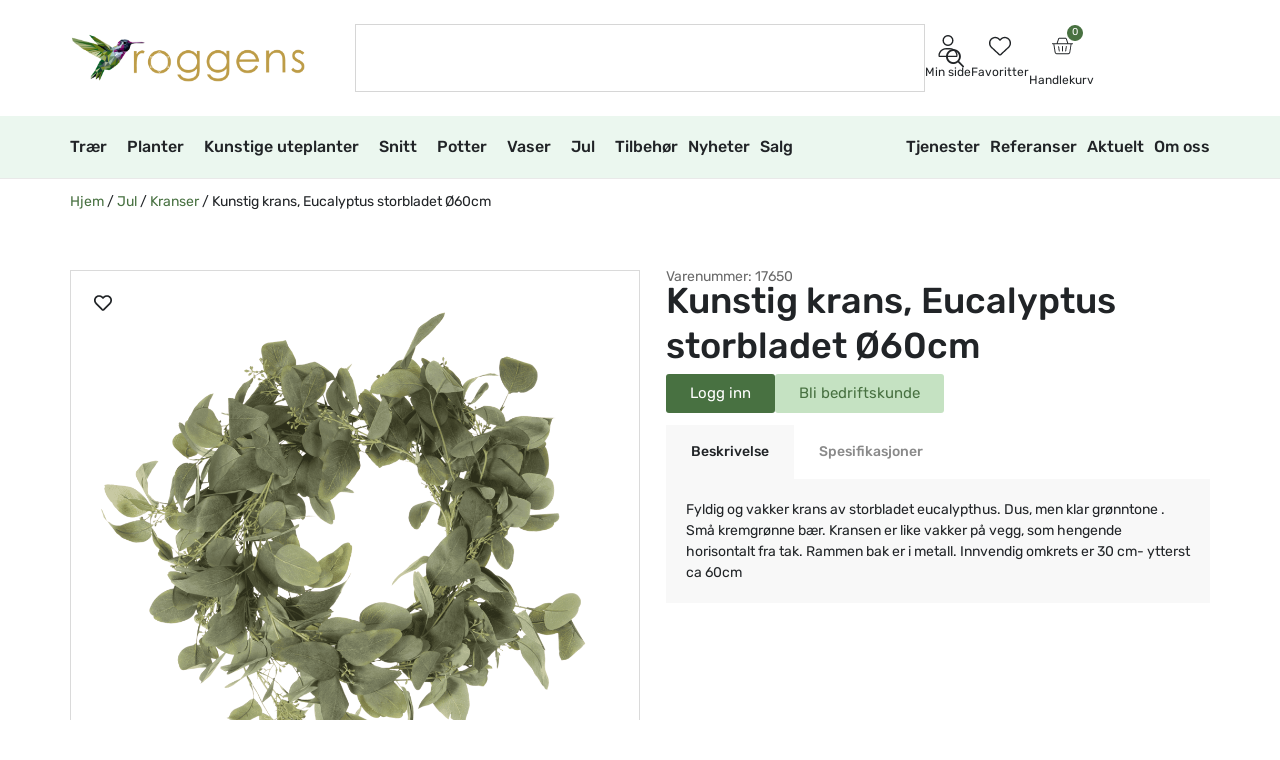

--- FILE ---
content_type: text/html; charset=UTF-8
request_url: https://roggens.no/produkter/kunstig-krans-eucalyptus-storbladet-m-baer-gronn-o30cm/
body_size: 42545
content:
<!doctype html>
<html lang="nb-NO" prefix="og: https://ogp.me/ns#">
<head>
	<meta charset="UTF-8">
	<meta name="viewport" content="width=device-width, initial-scale=1">
	<link rel="profile" href="https://gmpg.org/xfn/11">
	
<!-- Google Tag Manager for WordPress by gtm4wp.com -->
<script data-cfasync="false" data-pagespeed-no-defer>
	var gtm4wp_datalayer_name = "dataLayer";
	var dataLayer = dataLayer || [];
	const gtm4wp_use_sku_instead = 0;
	const gtm4wp_currency = 'NOK';
	const gtm4wp_product_per_impression = 10;
	const gtm4wp_clear_ecommerce = false;
	const gtm4wp_datalayer_max_timeout = 2000;
</script>
<!-- End Google Tag Manager for WordPress by gtm4wp.com -->
<!-- Search Engine Optimization by Rank Math - https://rankmath.com/ -->
<title>Kunstig krans, Eucalyptus storbladet Ø60cm - Roggens</title>
<meta name="description" content="Fyldig og vakker krans av storbladet eucalypthus. Dus, men klar grønntone . Små kremgrønne bær."/>
<meta name="robots" content="follow, index, max-snippet:-1, max-video-preview:-1, max-image-preview:large"/>
<link rel="canonical" href="https://roggens.no/jul/kranser/kunstig-krans-eucalyptus-storbladet-m-baer-gronn-o30cm/" />
<meta property="og:locale" content="nb_NO" />
<meta property="og:type" content="product" />
<meta property="og:title" content="Kunstig krans, Eucalyptus storbladet Ø60cm - Roggens" />
<meta property="og:description" content="Fyldig og vakker krans av storbladet eucalypthus. Dus, men klar grønntone . Små kremgrønne bær." />
<meta property="og:url" content="https://roggens.no/jul/kranser/kunstig-krans-eucalyptus-storbladet-m-baer-gronn-o30cm/" />
<meta property="og:site_name" content="Roggens" />
<meta property="og:updated_time" content="2025-11-20T10:38:40+01:00" />
<meta property="og:image" content="https://roggens.no/wp-content/uploads/2022/07/Design-uten-navn-3-1-1024x1024.png" />
<meta property="og:image:secure_url" content="https://roggens.no/wp-content/uploads/2022/07/Design-uten-navn-3-1-1024x1024.png" />
<meta property="og:image:width" content="800" />
<meta property="og:image:height" content="800" />
<meta property="og:image:alt" content="Eucalypthuskrans" />
<meta property="og:image:type" content="image/png" />
<meta property="product:price:currency" content="NOK" />
<meta property="product:availability" content="instock" />
<meta name="twitter:card" content="summary_large_image" />
<meta name="twitter:title" content="Kunstig krans, Eucalyptus storbladet Ø60cm - Roggens" />
<meta name="twitter:description" content="Fyldig og vakker krans av storbladet eucalypthus. Dus, men klar grønntone . Små kremgrønne bær." />
<meta name="twitter:image" content="https://roggens.no/wp-content/uploads/2022/07/Design-uten-navn-3-1-1024x1024.png" />
<script type="application/ld+json" class="rank-math-schema">{"@context":"https://schema.org","@graph":[{"@type":"Organization","@id":"https://roggens.no/#organization","name":"Roggens","logo":{"@type":"ImageObject","@id":"https://roggens.no/#logo","url":"https://roggens.no/wp-content/uploads/2024/06/Roggens-logo-150x150.png","contentUrl":"https://roggens.no/wp-content/uploads/2024/06/Roggens-logo-150x150.png","caption":"Roggens","inLanguage":"nb-NO"}},{"@type":"WebSite","@id":"https://roggens.no/#website","url":"https://roggens.no","name":"Roggens","publisher":{"@id":"https://roggens.no/#organization"},"inLanguage":"nb-NO"},{"@type":"ImageObject","@id":"https://roggens.no/wp-content/uploads/2022/07/Design-uten-navn-3-1.png","url":"https://roggens.no/wp-content/uploads/2022/07/Design-uten-navn-3-1.png","width":"2048","height":"2048","caption":"Eucalypthuskrans","inLanguage":"nb-NO"},{"@type":"ItemPage","@id":"https://roggens.no/jul/kranser/kunstig-krans-eucalyptus-storbladet-m-baer-gronn-o30cm/#webpage","url":"https://roggens.no/jul/kranser/kunstig-krans-eucalyptus-storbladet-m-baer-gronn-o30cm/","name":"Kunstig krans, Eucalyptus storbladet \u00d860cm - Roggens","datePublished":"2025-10-21T07:40:06+02:00","dateModified":"2025-11-20T10:38:40+01:00","isPartOf":{"@id":"https://roggens.no/#website"},"primaryImageOfPage":{"@id":"https://roggens.no/wp-content/uploads/2022/07/Design-uten-navn-3-1.png"},"inLanguage":"nb-NO"},{"@type":"Product","name":"Kunstig krans, Eucalyptus storbladet \u00d860cm - Roggens","description":"Fyldig og vakker krans av storbladet eucalypthus. Dus, men klar gr\u00f8nntone . Sm\u00e5 kremgr\u00f8nne b\u00e6r.","sku":"17650","category":"Jul &gt; Kranser","mainEntityOfPage":{"@id":"https://roggens.no/jul/kranser/kunstig-krans-eucalyptus-storbladet-m-baer-gronn-o30cm/#webpage"},"height":{"@type":"QuantitativeValue","unitCode":"CMT","value":"6679284999"},"width":{"@type":"QuantitativeValue","unitCode":"CMT"},"depth":{"@type":"QuantitativeValue","unitCode":"CMT"},"image":[{"@type":"ImageObject","url":"https://roggens.no/wp-content/uploads/2022/07/Design-uten-navn-3-1.png","height":"2048","width":"2048"},{"@type":"ImageObject","url":"https://roggens.no/wp-content/uploads/2022/07/Krans_Eucalyptus_storbladet_m-baer_gronn_O30cm_17650_1-1-scaled.jpg","height":"2560","width":"2560"},{"@type":"ImageObject","url":"https://roggens.no/wp-content/uploads/2022/07/Krans_Eucalyptus_storbladet_m-baer_gronn_O30cm_17650_2-1.jpg","height":"2458","width":"2458"}],"@id":"https://roggens.no/jul/kranser/kunstig-krans-eucalyptus-storbladet-m-baer-gronn-o30cm/#richSnippet"}]}</script>
<!-- /Rank Math WordPress SEO plugin -->

<link href='https://fonts.gstatic.com' crossorigin rel='preconnect' />
<link rel="alternate" type="application/rss+xml" title="Roggens &raquo; strøm" href="https://roggens.no/feed/" />
<link rel="alternate" type="application/rss+xml" title="Roggens &raquo; kommentarstrøm" href="https://roggens.no/comments/feed/" />
<link rel="alternate" title="oEmbed (JSON)" type="application/json+oembed" href="https://roggens.no/wp-json/oembed/1.0/embed?url=https%3A%2F%2Froggens.no%2Fjul%2Fkranser%2Fkunstig-krans-eucalyptus-storbladet-m-baer-gronn-o30cm%2F" />
<link rel="alternate" title="oEmbed (XML)" type="text/xml+oembed" href="https://roggens.no/wp-json/oembed/1.0/embed?url=https%3A%2F%2Froggens.no%2Fjul%2Fkranser%2Fkunstig-krans-eucalyptus-storbladet-m-baer-gronn-o30cm%2F&#038;format=xml" />
<style id='wp-img-auto-sizes-contain-inline-css'>
img:is([sizes=auto i],[sizes^="auto," i]){contain-intrinsic-size:3000px 1500px}
/*# sourceURL=wp-img-auto-sizes-contain-inline-css */
</style>
<style id='wp-emoji-styles-inline-css'>

	img.wp-smiley, img.emoji {
		display: inline !important;
		border: none !important;
		box-shadow: none !important;
		height: 1em !important;
		width: 1em !important;
		margin: 0 0.07em !important;
		vertical-align: -0.1em !important;
		background: none !important;
		padding: 0 !important;
	}
/*# sourceURL=wp-emoji-styles-inline-css */
</style>
<link rel='stylesheet' id='wp-block-library-css' href='https://roggens.no/wp-includes/css/dist/block-library/style.min.css?ver=6.9' media='all' />
<style id='global-styles-inline-css'>
:root{--wp--preset--aspect-ratio--square: 1;--wp--preset--aspect-ratio--4-3: 4/3;--wp--preset--aspect-ratio--3-4: 3/4;--wp--preset--aspect-ratio--3-2: 3/2;--wp--preset--aspect-ratio--2-3: 2/3;--wp--preset--aspect-ratio--16-9: 16/9;--wp--preset--aspect-ratio--9-16: 9/16;--wp--preset--color--black: #000000;--wp--preset--color--cyan-bluish-gray: #abb8c3;--wp--preset--color--white: #ffffff;--wp--preset--color--pale-pink: #f78da7;--wp--preset--color--vivid-red: #cf2e2e;--wp--preset--color--luminous-vivid-orange: #ff6900;--wp--preset--color--luminous-vivid-amber: #fcb900;--wp--preset--color--light-green-cyan: #7bdcb5;--wp--preset--color--vivid-green-cyan: #00d084;--wp--preset--color--pale-cyan-blue: #8ed1fc;--wp--preset--color--vivid-cyan-blue: #0693e3;--wp--preset--color--vivid-purple: #9b51e0;--wp--preset--gradient--vivid-cyan-blue-to-vivid-purple: linear-gradient(135deg,rgb(6,147,227) 0%,rgb(155,81,224) 100%);--wp--preset--gradient--light-green-cyan-to-vivid-green-cyan: linear-gradient(135deg,rgb(122,220,180) 0%,rgb(0,208,130) 100%);--wp--preset--gradient--luminous-vivid-amber-to-luminous-vivid-orange: linear-gradient(135deg,rgb(252,185,0) 0%,rgb(255,105,0) 100%);--wp--preset--gradient--luminous-vivid-orange-to-vivid-red: linear-gradient(135deg,rgb(255,105,0) 0%,rgb(207,46,46) 100%);--wp--preset--gradient--very-light-gray-to-cyan-bluish-gray: linear-gradient(135deg,rgb(238,238,238) 0%,rgb(169,184,195) 100%);--wp--preset--gradient--cool-to-warm-spectrum: linear-gradient(135deg,rgb(74,234,220) 0%,rgb(151,120,209) 20%,rgb(207,42,186) 40%,rgb(238,44,130) 60%,rgb(251,105,98) 80%,rgb(254,248,76) 100%);--wp--preset--gradient--blush-light-purple: linear-gradient(135deg,rgb(255,206,236) 0%,rgb(152,150,240) 100%);--wp--preset--gradient--blush-bordeaux: linear-gradient(135deg,rgb(254,205,165) 0%,rgb(254,45,45) 50%,rgb(107,0,62) 100%);--wp--preset--gradient--luminous-dusk: linear-gradient(135deg,rgb(255,203,112) 0%,rgb(199,81,192) 50%,rgb(65,88,208) 100%);--wp--preset--gradient--pale-ocean: linear-gradient(135deg,rgb(255,245,203) 0%,rgb(182,227,212) 50%,rgb(51,167,181) 100%);--wp--preset--gradient--electric-grass: linear-gradient(135deg,rgb(202,248,128) 0%,rgb(113,206,126) 100%);--wp--preset--gradient--midnight: linear-gradient(135deg,rgb(2,3,129) 0%,rgb(40,116,252) 100%);--wp--preset--font-size--small: 13px;--wp--preset--font-size--medium: 20px;--wp--preset--font-size--large: 36px;--wp--preset--font-size--x-large: 42px;--wp--preset--spacing--20: 0.44rem;--wp--preset--spacing--30: 0.67rem;--wp--preset--spacing--40: 1rem;--wp--preset--spacing--50: 1.5rem;--wp--preset--spacing--60: 2.25rem;--wp--preset--spacing--70: 3.38rem;--wp--preset--spacing--80: 5.06rem;--wp--preset--shadow--natural: 6px 6px 9px rgba(0, 0, 0, 0.2);--wp--preset--shadow--deep: 12px 12px 50px rgba(0, 0, 0, 0.4);--wp--preset--shadow--sharp: 6px 6px 0px rgba(0, 0, 0, 0.2);--wp--preset--shadow--outlined: 6px 6px 0px -3px rgb(255, 255, 255), 6px 6px rgb(0, 0, 0);--wp--preset--shadow--crisp: 6px 6px 0px rgb(0, 0, 0);}:root { --wp--style--global--content-size: 800px;--wp--style--global--wide-size: 1200px; }:where(body) { margin: 0; }.wp-site-blocks > .alignleft { float: left; margin-right: 2em; }.wp-site-blocks > .alignright { float: right; margin-left: 2em; }.wp-site-blocks > .aligncenter { justify-content: center; margin-left: auto; margin-right: auto; }:where(.wp-site-blocks) > * { margin-block-start: 24px; margin-block-end: 0; }:where(.wp-site-blocks) > :first-child { margin-block-start: 0; }:where(.wp-site-blocks) > :last-child { margin-block-end: 0; }:root { --wp--style--block-gap: 24px; }:root :where(.is-layout-flow) > :first-child{margin-block-start: 0;}:root :where(.is-layout-flow) > :last-child{margin-block-end: 0;}:root :where(.is-layout-flow) > *{margin-block-start: 24px;margin-block-end: 0;}:root :where(.is-layout-constrained) > :first-child{margin-block-start: 0;}:root :where(.is-layout-constrained) > :last-child{margin-block-end: 0;}:root :where(.is-layout-constrained) > *{margin-block-start: 24px;margin-block-end: 0;}:root :where(.is-layout-flex){gap: 24px;}:root :where(.is-layout-grid){gap: 24px;}.is-layout-flow > .alignleft{float: left;margin-inline-start: 0;margin-inline-end: 2em;}.is-layout-flow > .alignright{float: right;margin-inline-start: 2em;margin-inline-end: 0;}.is-layout-flow > .aligncenter{margin-left: auto !important;margin-right: auto !important;}.is-layout-constrained > .alignleft{float: left;margin-inline-start: 0;margin-inline-end: 2em;}.is-layout-constrained > .alignright{float: right;margin-inline-start: 2em;margin-inline-end: 0;}.is-layout-constrained > .aligncenter{margin-left: auto !important;margin-right: auto !important;}.is-layout-constrained > :where(:not(.alignleft):not(.alignright):not(.alignfull)){max-width: var(--wp--style--global--content-size);margin-left: auto !important;margin-right: auto !important;}.is-layout-constrained > .alignwide{max-width: var(--wp--style--global--wide-size);}body .is-layout-flex{display: flex;}.is-layout-flex{flex-wrap: wrap;align-items: center;}.is-layout-flex > :is(*, div){margin: 0;}body .is-layout-grid{display: grid;}.is-layout-grid > :is(*, div){margin: 0;}body{padding-top: 0px;padding-right: 0px;padding-bottom: 0px;padding-left: 0px;}a:where(:not(.wp-element-button)){text-decoration: underline;}:root :where(.wp-element-button, .wp-block-button__link){background-color: #32373c;border-width: 0;color: #fff;font-family: inherit;font-size: inherit;font-style: inherit;font-weight: inherit;letter-spacing: inherit;line-height: inherit;padding-top: calc(0.667em + 2px);padding-right: calc(1.333em + 2px);padding-bottom: calc(0.667em + 2px);padding-left: calc(1.333em + 2px);text-decoration: none;text-transform: inherit;}.has-black-color{color: var(--wp--preset--color--black) !important;}.has-cyan-bluish-gray-color{color: var(--wp--preset--color--cyan-bluish-gray) !important;}.has-white-color{color: var(--wp--preset--color--white) !important;}.has-pale-pink-color{color: var(--wp--preset--color--pale-pink) !important;}.has-vivid-red-color{color: var(--wp--preset--color--vivid-red) !important;}.has-luminous-vivid-orange-color{color: var(--wp--preset--color--luminous-vivid-orange) !important;}.has-luminous-vivid-amber-color{color: var(--wp--preset--color--luminous-vivid-amber) !important;}.has-light-green-cyan-color{color: var(--wp--preset--color--light-green-cyan) !important;}.has-vivid-green-cyan-color{color: var(--wp--preset--color--vivid-green-cyan) !important;}.has-pale-cyan-blue-color{color: var(--wp--preset--color--pale-cyan-blue) !important;}.has-vivid-cyan-blue-color{color: var(--wp--preset--color--vivid-cyan-blue) !important;}.has-vivid-purple-color{color: var(--wp--preset--color--vivid-purple) !important;}.has-black-background-color{background-color: var(--wp--preset--color--black) !important;}.has-cyan-bluish-gray-background-color{background-color: var(--wp--preset--color--cyan-bluish-gray) !important;}.has-white-background-color{background-color: var(--wp--preset--color--white) !important;}.has-pale-pink-background-color{background-color: var(--wp--preset--color--pale-pink) !important;}.has-vivid-red-background-color{background-color: var(--wp--preset--color--vivid-red) !important;}.has-luminous-vivid-orange-background-color{background-color: var(--wp--preset--color--luminous-vivid-orange) !important;}.has-luminous-vivid-amber-background-color{background-color: var(--wp--preset--color--luminous-vivid-amber) !important;}.has-light-green-cyan-background-color{background-color: var(--wp--preset--color--light-green-cyan) !important;}.has-vivid-green-cyan-background-color{background-color: var(--wp--preset--color--vivid-green-cyan) !important;}.has-pale-cyan-blue-background-color{background-color: var(--wp--preset--color--pale-cyan-blue) !important;}.has-vivid-cyan-blue-background-color{background-color: var(--wp--preset--color--vivid-cyan-blue) !important;}.has-vivid-purple-background-color{background-color: var(--wp--preset--color--vivid-purple) !important;}.has-black-border-color{border-color: var(--wp--preset--color--black) !important;}.has-cyan-bluish-gray-border-color{border-color: var(--wp--preset--color--cyan-bluish-gray) !important;}.has-white-border-color{border-color: var(--wp--preset--color--white) !important;}.has-pale-pink-border-color{border-color: var(--wp--preset--color--pale-pink) !important;}.has-vivid-red-border-color{border-color: var(--wp--preset--color--vivid-red) !important;}.has-luminous-vivid-orange-border-color{border-color: var(--wp--preset--color--luminous-vivid-orange) !important;}.has-luminous-vivid-amber-border-color{border-color: var(--wp--preset--color--luminous-vivid-amber) !important;}.has-light-green-cyan-border-color{border-color: var(--wp--preset--color--light-green-cyan) !important;}.has-vivid-green-cyan-border-color{border-color: var(--wp--preset--color--vivid-green-cyan) !important;}.has-pale-cyan-blue-border-color{border-color: var(--wp--preset--color--pale-cyan-blue) !important;}.has-vivid-cyan-blue-border-color{border-color: var(--wp--preset--color--vivid-cyan-blue) !important;}.has-vivid-purple-border-color{border-color: var(--wp--preset--color--vivid-purple) !important;}.has-vivid-cyan-blue-to-vivid-purple-gradient-background{background: var(--wp--preset--gradient--vivid-cyan-blue-to-vivid-purple) !important;}.has-light-green-cyan-to-vivid-green-cyan-gradient-background{background: var(--wp--preset--gradient--light-green-cyan-to-vivid-green-cyan) !important;}.has-luminous-vivid-amber-to-luminous-vivid-orange-gradient-background{background: var(--wp--preset--gradient--luminous-vivid-amber-to-luminous-vivid-orange) !important;}.has-luminous-vivid-orange-to-vivid-red-gradient-background{background: var(--wp--preset--gradient--luminous-vivid-orange-to-vivid-red) !important;}.has-very-light-gray-to-cyan-bluish-gray-gradient-background{background: var(--wp--preset--gradient--very-light-gray-to-cyan-bluish-gray) !important;}.has-cool-to-warm-spectrum-gradient-background{background: var(--wp--preset--gradient--cool-to-warm-spectrum) !important;}.has-blush-light-purple-gradient-background{background: var(--wp--preset--gradient--blush-light-purple) !important;}.has-blush-bordeaux-gradient-background{background: var(--wp--preset--gradient--blush-bordeaux) !important;}.has-luminous-dusk-gradient-background{background: var(--wp--preset--gradient--luminous-dusk) !important;}.has-pale-ocean-gradient-background{background: var(--wp--preset--gradient--pale-ocean) !important;}.has-electric-grass-gradient-background{background: var(--wp--preset--gradient--electric-grass) !important;}.has-midnight-gradient-background{background: var(--wp--preset--gradient--midnight) !important;}.has-small-font-size{font-size: var(--wp--preset--font-size--small) !important;}.has-medium-font-size{font-size: var(--wp--preset--font-size--medium) !important;}.has-large-font-size{font-size: var(--wp--preset--font-size--large) !important;}.has-x-large-font-size{font-size: var(--wp--preset--font-size--x-large) !important;}
:root :where(.wp-block-pullquote){font-size: 1.5em;line-height: 1.6;}
/*# sourceURL=global-styles-inline-css */
</style>
<link rel='stylesheet' id='photoswipe-css' href='https://roggens.no/wp-content/plugins/woocommerce/assets/css/photoswipe/photoswipe.min.css?ver=10.4.3' media='all' />
<link rel='stylesheet' id='photoswipe-default-skin-css' href='https://roggens.no/wp-content/plugins/woocommerce/assets/css/photoswipe/default-skin/default-skin.min.css?ver=10.4.3' media='all' />
<link rel='stylesheet' id='woocommerce-layout-css' href='https://roggens.no/wp-content/plugins/woocommerce/assets/css/woocommerce-layout.css?ver=10.4.3' media='all' />
<link rel='stylesheet' id='woocommerce-smallscreen-css' href='https://roggens.no/wp-content/plugins/woocommerce/assets/css/woocommerce-smallscreen.css?ver=10.4.3' media='only screen and (max-width: 768px)' />
<link rel='stylesheet' id='woocommerce-general-css' href='https://roggens.no/wp-content/plugins/woocommerce/assets/css/woocommerce.css?ver=10.4.3' media='all' />
<style id='woocommerce-inline-inline-css'>
.woocommerce form .form-row .required { visibility: visible; }
/*# sourceURL=woocommerce-inline-inline-css */
</style>
<link rel='stylesheet' id='dashicons-css' href='https://roggens.no/wp-includes/css/dashicons.min.css?ver=6.9' media='all' />
<link rel='stylesheet' id='thickbox-css' href='https://roggens.no/wp-includes/js/thickbox/thickbox.css?ver=6.9' media='all' />
<link rel='stylesheet' id='swatchly-frontend-css' href='https://roggens.no/wp-content/plugins/swatchly/assets/css/frontend.css?ver=1.4.9' media='all' />
<link rel='stylesheet' id='hello-elementor-css' href='https://roggens.no/wp-content/themes/hello-elementor/assets/css/reset.css?ver=3.4.5' media='all' />
<link rel='stylesheet' id='hello-elementor-theme-style-css' href='https://roggens.no/wp-content/themes/hello-elementor/assets/css/theme.css?ver=3.4.5' media='all' />
<link rel='stylesheet' id='hello-elementor-header-footer-css' href='https://roggens.no/wp-content/themes/hello-elementor/assets/css/header-footer.css?ver=3.4.5' media='all' />
<link rel='stylesheet' id='elementor-frontend-css' href='https://roggens.no/wp-content/uploads/elementor/css/custom-frontend.min.css?ver=1769244118' media='all' />
<link rel='stylesheet' id='elementor-post-33641-css' href='https://roggens.no/wp-content/uploads/elementor/css/post-33641.css?ver=1769244118' media='all' />
<link rel='stylesheet' id='widget-image-css' href='https://roggens.no/wp-content/plugins/elementor/assets/css/widget-image.min.css?ver=3.34.1' media='all' />
<link rel='stylesheet' id='widget-search-css' href='https://roggens.no/wp-content/plugins/elementor-pro/assets/css/widget-search.min.css?ver=3.34.0' media='all' />
<link rel='stylesheet' id='widget-icon-box-css' href='https://roggens.no/wp-content/uploads/elementor/css/custom-widget-icon-box.min.css?ver=1769244118' media='all' />
<link rel='stylesheet' id='widget-woocommerce-menu-cart-css' href='https://roggens.no/wp-content/uploads/elementor/css/custom-pro-widget-woocommerce-menu-cart.min.css?ver=1769244118' media='all' />
<link rel='stylesheet' id='widget-heading-css' href='https://roggens.no/wp-content/plugins/elementor/assets/css/widget-heading.min.css?ver=3.34.1' media='all' />
<link rel='stylesheet' id='widget-nav-menu-css' href='https://roggens.no/wp-content/uploads/elementor/css/custom-pro-widget-nav-menu.min.css?ver=1769244118' media='all' />
<link rel='stylesheet' id='widget-search-form-css' href='https://roggens.no/wp-content/plugins/elementor-pro/assets/css/widget-search-form.min.css?ver=3.34.0' media='all' />
<link rel='stylesheet' id='widget-form-css' href='https://roggens.no/wp-content/plugins/elementor-pro/assets/css/widget-form.min.css?ver=3.34.0' media='all' />
<link rel='stylesheet' id='widget-social-icons-css' href='https://roggens.no/wp-content/plugins/elementor/assets/css/widget-social-icons.min.css?ver=3.34.1' media='all' />
<link rel='stylesheet' id='e-apple-webkit-css' href='https://roggens.no/wp-content/uploads/elementor/css/custom-apple-webkit.min.css?ver=1769244118' media='all' />
<link rel='stylesheet' id='jet-cw-frontend-css' href='https://roggens.no/wp-content/plugins/jet-compare-wishlist/assets/css/frontend.css?ver=1.5.12.2' media='all' />
<link rel='stylesheet' id='jet-cw-widget-cw-button-css' href='https://roggens.no/wp-content/plugins/jet-compare-wishlist/assets/css/widgets/cw-button.css?ver=1.5.12.2' media='all' />
<link rel='stylesheet' id='swiper-css' href='https://roggens.no/wp-content/plugins/elementor/assets/lib/swiper/v8/css/swiper.min.css?ver=8.4.5' media='all' />
<link rel='stylesheet' id='e-swiper-css' href='https://roggens.no/wp-content/plugins/elementor/assets/css/conditionals/e-swiper.min.css?ver=3.34.1' media='all' />
<link rel='stylesheet' id='widget-gallery-css' href='https://roggens.no/wp-content/plugins/elementor-pro/assets/css/widget-gallery.min.css?ver=3.34.0' media='all' />
<link rel='stylesheet' id='elementor-gallery-css' href='https://roggens.no/wp-content/plugins/elementor/assets/lib/e-gallery/css/e-gallery.min.css?ver=1.2.0' media='all' />
<link rel='stylesheet' id='e-transitions-css' href='https://roggens.no/wp-content/plugins/elementor-pro/assets/css/conditionals/transitions.min.css?ver=3.34.0' media='all' />
<link rel='stylesheet' id='widget-woocommerce-product-price-css' href='https://roggens.no/wp-content/plugins/elementor-pro/assets/css/widget-woocommerce-product-price.min.css?ver=3.34.0' media='all' />
<link rel='stylesheet' id='widget-woocommerce-product-add-to-cart-css' href='https://roggens.no/wp-content/uploads/elementor/css/custom-pro-widget-woocommerce-product-add-to-cart.min.css?ver=1769244118' media='all' />
<link rel='stylesheet' id='widget-tabs-css' href='https://roggens.no/wp-content/uploads/elementor/css/custom-widget-tabs.min.css?ver=1769244118' media='all' />
<link rel='stylesheet' id='widget-loop-common-css' href='https://roggens.no/wp-content/plugins/elementor-pro/assets/css/widget-loop-common.min.css?ver=3.34.0' media='all' />
<link rel='stylesheet' id='widget-loop-grid-css' href='https://roggens.no/wp-content/uploads/elementor/css/custom-pro-widget-loop-grid.min.css?ver=1769244118' media='all' />
<link rel='stylesheet' id='e-animation-fadeIn-css' href='https://roggens.no/wp-content/plugins/elementor/assets/lib/animations/styles/fadeIn.min.css?ver=3.34.1' media='all' />
<link rel='stylesheet' id='e-popup-css' href='https://roggens.no/wp-content/plugins/elementor-pro/assets/css/conditionals/popup.min.css?ver=3.34.0' media='all' />
<link rel='stylesheet' id='widget-icon-list-css' href='https://roggens.no/wp-content/uploads/elementor/css/custom-widget-icon-list.min.css?ver=1769244118' media='all' />
<link rel='stylesheet' id='e-animation-slideInLeft-css' href='https://roggens.no/wp-content/plugins/elementor/assets/lib/animations/styles/slideInLeft.min.css?ver=3.34.1' media='all' />
<link rel='stylesheet' id='font-awesome-5-all-css' href='https://roggens.no/wp-content/plugins/elementor/assets/lib/font-awesome/css/all.min.css?ver=3.34.1' media='all' />
<link rel='stylesheet' id='font-awesome-4-shim-css' href='https://roggens.no/wp-content/plugins/elementor/assets/lib/font-awesome/css/v4-shims.min.css?ver=3.34.1' media='all' />
<link rel='stylesheet' id='elementor-post-38473-css' href='https://roggens.no/wp-content/uploads/elementor/css/post-38473.css?ver=1769244118' media='all' />
<link rel='stylesheet' id='elementor-post-33522-css' href='https://roggens.no/wp-content/uploads/elementor/css/post-33522.css?ver=1769244119' media='all' />
<link rel='stylesheet' id='elementor-post-33584-css' href='https://roggens.no/wp-content/uploads/elementor/css/post-33584.css?ver=1769244124' media='all' />
<link rel='stylesheet' id='elementor-post-38599-css' href='https://roggens.no/wp-content/uploads/elementor/css/post-38599.css?ver=1769244119' media='all' />
<link rel='stylesheet' id='elementor-post-33622-css' href='https://roggens.no/wp-content/uploads/elementor/css/post-33622.css?ver=1769244119' media='all' />
<link rel='stylesheet' id='elementor-post-33619-css' href='https://roggens.no/wp-content/uploads/elementor/css/post-33619.css?ver=1769244119' media='all' />
<link rel='stylesheet' id='elementor-post-33548-css' href='https://roggens.no/wp-content/uploads/elementor/css/post-33548.css?ver=1769244119' media='all' />
<link rel='stylesheet' id='hello-elementor-child-style-css' href='https://roggens.no/wp-content/themes/hello-theme-child-master/style.css?ver=2.0.0' media='all' />
<link rel='stylesheet' id='elementor-gf-local-roboto-css' href='https://roggens.no/wp-content/uploads/elementor/google-fonts/css/roboto.css?ver=1745915543' media='all' />
<link rel='stylesheet' id='elementor-gf-local-robotoslab-css' href='https://roggens.no/wp-content/uploads/elementor/google-fonts/css/robotoslab.css?ver=1745915548' media='all' />
<link rel='stylesheet' id='elementor-gf-local-rubik-css' href='https://roggens.no/wp-content/uploads/elementor/google-fonts/css/rubik.css?ver=1745915570' media='all' />
<script src="https://roggens.no/wp-includes/js/jquery/jquery.min.js?ver=3.7.1" id="jquery-core-js"></script>
<script src="https://roggens.no/wp-includes/js/jquery/jquery-migrate.min.js?ver=3.4.1" id="jquery-migrate-js"></script>
<script src="https://roggens.no/wp-content/plugins/woocommerce/assets/js/jquery-blockui/jquery.blockUI.min.js?ver=2.7.0-wc.10.4.3" id="wc-jquery-blockui-js" defer data-wp-strategy="defer"></script>
<script id="wc-add-to-cart-js-extra">
var wc_add_to_cart_params = {"ajax_url":"/wp-admin/admin-ajax.php","wc_ajax_url":"/?wc-ajax=%%endpoint%%","i18n_view_cart":"Vis handlekurv","cart_url":"https://roggens.no/handlekurv/","is_cart":"","cart_redirect_after_add":"no"};
//# sourceURL=wc-add-to-cart-js-extra
</script>
<script src="https://roggens.no/wp-content/plugins/woocommerce/assets/js/frontend/add-to-cart.min.js?ver=10.4.3" id="wc-add-to-cart-js" defer data-wp-strategy="defer"></script>
<script src="https://roggens.no/wp-content/plugins/woocommerce/assets/js/zoom/jquery.zoom.min.js?ver=1.7.21-wc.10.4.3" id="wc-zoom-js" defer data-wp-strategy="defer"></script>
<script src="https://roggens.no/wp-content/plugins/woocommerce/assets/js/flexslider/jquery.flexslider.min.js?ver=2.7.2-wc.10.4.3" id="wc-flexslider-js" defer data-wp-strategy="defer"></script>
<script src="https://roggens.no/wp-content/plugins/woocommerce/assets/js/photoswipe/photoswipe.min.js?ver=4.1.1-wc.10.4.3" id="wc-photoswipe-js" defer data-wp-strategy="defer"></script>
<script src="https://roggens.no/wp-content/plugins/woocommerce/assets/js/photoswipe/photoswipe-ui-default.min.js?ver=4.1.1-wc.10.4.3" id="wc-photoswipe-ui-default-js" defer data-wp-strategy="defer"></script>
<script id="wc-single-product-js-extra">
var wc_single_product_params = {"i18n_required_rating_text":"Vennligst velg en vurdering","i18n_rating_options":["1 av 5 stjerner","2 av 5 stjerner","3 av 5 stjerner","4 av 5 stjerner","5 av 5 stjerner"],"i18n_product_gallery_trigger_text":"Se bildegalleri i fullskjerm","review_rating_required":"yes","flexslider":{"rtl":false,"animation":"slide","smoothHeight":true,"directionNav":false,"controlNav":"thumbnails","slideshow":false,"animationSpeed":500,"animationLoop":false,"allowOneSlide":false},"zoom_enabled":"1","zoom_options":[],"photoswipe_enabled":"1","photoswipe_options":{"shareEl":false,"closeOnScroll":false,"history":false,"hideAnimationDuration":0,"showAnimationDuration":0},"flexslider_enabled":"1"};
//# sourceURL=wc-single-product-js-extra
</script>
<script src="https://roggens.no/wp-content/plugins/woocommerce/assets/js/frontend/single-product.min.js?ver=10.4.3" id="wc-single-product-js" defer data-wp-strategy="defer"></script>
<script src="https://roggens.no/wp-content/plugins/woocommerce/assets/js/js-cookie/js.cookie.min.js?ver=2.1.4-wc.10.4.3" id="wc-js-cookie-js" defer data-wp-strategy="defer"></script>
<script id="woocommerce-js-extra">
var woocommerce_params = {"ajax_url":"/wp-admin/admin-ajax.php","wc_ajax_url":"/?wc-ajax=%%endpoint%%","i18n_password_show":"Vis passord","i18n_password_hide":"Skjul passord"};
//# sourceURL=woocommerce-js-extra
</script>
<script src="https://roggens.no/wp-content/plugins/woocommerce/assets/js/frontend/woocommerce.min.js?ver=10.4.3" id="woocommerce-js" defer data-wp-strategy="defer"></script>
<script src="https://roggens.no/wp-content/plugins/elementor/assets/lib/font-awesome/js/v4-shims.min.js?ver=3.34.1" id="font-awesome-4-shim-js"></script>
<link rel="https://api.w.org/" href="https://roggens.no/wp-json/" /><link rel="alternate" title="JSON" type="application/json" href="https://roggens.no/wp-json/wp/v2/product/12397" /><link rel="EditURI" type="application/rsd+xml" title="RSD" href="https://roggens.no/xmlrpc.php?rsd" />
<meta name="generator" content="WordPress 6.9" />
<link rel='shortlink' href='https://roggens.no/?p=12397' />

<!-- Google Tag Manager for WordPress by gtm4wp.com -->
<!-- GTM Container placement set to automatic -->
<script data-cfasync="false" data-pagespeed-no-defer>
	var dataLayer_content = {"pagePostType":"product","pagePostType2":"single-product","pagePostAuthor":"odd marius","customerTotalOrders":0,"customerTotalOrderValue":0,"customerFirstName":"","customerLastName":"","customerBillingFirstName":"","customerBillingLastName":"","customerBillingCompany":"","customerBillingAddress1":"","customerBillingAddress2":"","customerBillingCity":"","customerBillingState":"","customerBillingPostcode":"","customerBillingCountry":"","customerBillingEmail":"","customerBillingEmailHash":"","customerBillingPhone":"","customerShippingFirstName":"","customerShippingLastName":"","customerShippingCompany":"","customerShippingAddress1":"","customerShippingAddress2":"","customerShippingCity":"","customerShippingState":"","customerShippingPostcode":"","customerShippingCountry":"","cartContent":{"totals":{"applied_coupons":[],"discount_total":0,"subtotal":0,"total":0},"items":[]},"productRatingCounts":[],"productAverageRating":0,"productReviewCount":0,"productType":"simple","productIsVariable":0};
	dataLayer.push( dataLayer_content );
</script>
<script data-cfasync="false" data-pagespeed-no-defer>
(function(w,d,s,l,i){w[l]=w[l]||[];w[l].push({'gtm.start':
new Date().getTime(),event:'gtm.js'});var f=d.getElementsByTagName(s)[0],
j=d.createElement(s),dl=l!='dataLayer'?'&l='+l:'';j.async=true;j.src=
'//www.googletagmanager.com/gtm.js?id='+i+dl;f.parentNode.insertBefore(j,f);
})(window,document,'script','dataLayer','GTM-N3M7BKN');
</script>
<!-- End Google Tag Manager for WordPress by gtm4wp.com -->	<noscript><style>.woocommerce-product-gallery{ opacity: 1 !important; }</style></noscript>
	<meta name="generator" content="Elementor 3.34.1; features: e_font_icon_svg, additional_custom_breakpoints; settings: css_print_method-external, google_font-enabled, font_display-swap">
<style>
	.elementor-17439 .elementor-element.elementor-element-4c63702e {
		gap:15px;
	}
		.elementor-element-3053e679 .elementor-widget-text-editor {
		margin-right:auto;
	}
	
	.elementor-element-3053e679 .elementor-widget-button .elementor-button {
	width:100%;
	}
	
	.elementor-element-3053e679 .e-flex.e-con {
		align-items:center;
	}
	
	.elementor-element-3053e679 .elementor-widget-heading .elementor-heading-title {
		margin:0;
	}
	
	.elementor-menu-cart__toggle .elementor-button svg,
	.elementor-671 .elementor-element.elementor-element-c342c28 .elementor-icon svg {
		width:22px;
		height:22px;
	}
	
.elementor-element-3053e679:after {
  content: "";
    display: none;
    width: 30px;
    height: 30px;
    background: #F3F6FA;
    border: 1px solid #90AAC0;
    position: absolute;
    transform: rotate(45deg) skew(10deg, 10deg);
    border-right: 0;
    border-bottom: 0;
    right: 20%;
    top: -17px;
    z-index: 22222;
}
	
	body:not(.rtl) .elementor-17439 .elementor-element.elementor-element-3053e679 {
		overflow:visible;
	}
	
	.tax-product_cat .elementor-element-288cf46c  {
		display:none;
	}
	
	.woocommerce-ResetPassword {
		    max-width: 1000px;
		    display: flex;
    margin-right: auto;
    margin-left: auto;
    position: relative;
		flex-direction:column;
		
		    border: 1px solid #d3ced2;
    padding: 20px;
    margin-top: 2em;
		margin-bottom: 20em;
    text-align: left;
    border-radius: 5px;
	}
	
	body .woocommerce-ResetPassword .woocommerce-Button  {
		font-family: "Avenir Next", Sans-serif;
    font-size: 18px;
    font-weight: 400;
    color: var(--e-global-color-secondary );
    background-color: var(--e-global-color-accent );
		    margin: 0;
    line-height: 1;
    cursor: pointer;
    position: relative;
    text-decoration: none;
    overflow: visible;
    padding: 0.618em 1em;
		    border: 0;
    display: inline-block;
    background-image: none;
    box-shadow: none;
    text-shadow: none;
		text-align: center;
    white-space: nowrap;
	}
	
	.category-tabs {
		display: flex;
		flex-direction: row;
		align-items: center;
		gap:20px;
		list-style:none;
		flex-wrap:wrap;
		justify-content:center;
		padding:0;
		margin:0;
	}
	
	.category-tabs li a {
		padding: 8px 12px;
		border-radius: 4px;
		border: 1px solid #90AAC0;
		background: #FFF;
		color: rgba(0, 0, 0, 0.74);
		transition: .3s ease-in-out;
		/* H4 */
		font-family: Avenir Next;
		font-size: 20px;
		font-style: normal;
		font-weight: 700;
		line-height: normal;
		display:flex;
		align-items:center;
		gap:5px;
		
	}
	.category-tabs li a  img {
		width:33px;
		height:33px;
		object-fit:contain;
/* 		order:1; */
	}
	
	.category-tabs a span:first-child {
/* 		order:2; */
	}
	
	.category-tabs a span.count {
/* 		order:3; */
		color: rgba(0, 0, 0, 0.40);
		/* p.small */
		font-family: Avenir Next;
		font-size: 16px;
		font-style: normal;
		font-weight: 400;
		line-height: 24px; /* 150% */
	}
	.subcategory-list a:hover,
	.subcategory-list li.active a,
	.category-tabs a:hover,
	.category-tabs li.active a {
		background:white;
	}
	.elementor-11725 .elementor-element.elementor-element-2b434f7b {
		max-width:100%;
	}
	
	@media(max-width:768px) {
		.elementor-11725 .elementor-element.elementor-element-4f05001b, .elementor-11725 .elementor-element.elementor-element-4f05001b::before {
			padding:0;
		}
	}
	
	.subcategory-list {
			display: flex;
			justify-content: center;
			margin: 0.5rem;
			list-style: none;
			padding: 0;
			gap: 15px;
			flex-direction: row;
			flex-wrap: wrap;
	}
	
	.subcategory-list  li a {
		padding: 8px 8px;
    border-radius: 4px;
    border: 1px solid #90AAC0;
    background: #FFF;
    color: rgba(0, 0, 0, 0.74);
    transition: .3s ease-in-out;
    font-family: Avenir Next;
    font-size: 16px;
    font-style: normal;
    font-weight: 700;
    line-height: normal;
    display: flex;
    align-items: center;
    gap: 5px;
    flex-direction: row;
    flex-wrap: nowrap;
		justify-content: center;
	}
	
/* CSS for the JS Code of Shortcode Button	 */
div.toggle-btn {
    border: none;
    background: white;
    color: white;
    margin: 0 auto;
    padding: 0.5rem;
    width: fit-content;
    border-radius: 50%;
    display: flex;
    transition: width 2s;
    transition-timing-function: ease-in-out;
    flex-direction: row;
    justify-content: center;
    align-items: center;
    flex-wrap: nowrap;
    align-content: center;
    cursor: pointer;
}

div.toggle-btn:hover,
div.toggle-btn:focus,
div.toggle-btn:active {
    border: none;
}

</style>

<script>
jQuery(document).ready(function(){
		jQuery('.tax-product_cat .jet-color-image-list__item').on('click', function(e){
			let catName = jQuery(this).find('.jet-color-image-list__label').text();
			console.log(catName);
			jQuery('.elementor-element-d154e81 h3.elementor-heading-title').text(catName);
		});
	});



document.addEventListener('DOMContentLoaded', function () {
    // Auto-expand for active subcategory
    document.querySelectorAll('.subcategory-list > li.active .subcategory-container').forEach(function (activeContainer) {
        var nestedUl = activeContainer.querySelector('ul');
        if (nestedUl) {
            nestedUl.style.display = 'flex'; // Expanding the nested UL
        }
    });

    // Toggle functionality for subcategories
    document.querySelectorAll('.subcategory-list > li > .subcategory-container').forEach(function (container) {
        var nestedUl = container.querySelector('ul');
        if (nestedUl) {
            // Create toggle button
            var toggleBtn = document.createElement('div');
            toggleBtn.classList.add('toggle-btn');
            container.parentNode.insertBefore(toggleBtn, container);

            // Create SVG elements for the arrow icons
            var downArrow = createArrowIcon("M0 5l8 8 8-8");
            var upArrow = createArrowIcon("M0 8l8-8 8 8");

            // Initially set the nested UL display based on the active state
            if (!container.parentNode.classList.contains('active')) {
                nestedUl.style.display = 'none';
                toggleBtn.appendChild(downArrow);
            } else {
                toggleBtn.appendChild(upArrow);
            }

            // Toggle button click event
            toggleBtn.addEventListener('click', function () {
                var isDisplayed = nestedUl.style.display === 'flex';
                nestedUl.style.display = isDisplayed ? 'none' : 'flex';

                // Update arrow icon
                updateArrowIcon(toggleBtn, isDisplayed ? downArrow : upArrow);
            });
        }
    });
});

function createArrowIcon(pathData) {
    var svg = document.createElementNS("http://www.w3.org/2000/svg", "svg");
    svg.setAttribute("width", "16");
    svg.setAttribute("height", "16");
    var path = document.createElementNS("http://www.w3.org/2000/svg", "path");
    path.setAttribute("d", pathData);
    svg.appendChild(path);
    return svg;
}

function updateArrowIcon(button, newIcon) {
    while (button.firstChild) {
        button.removeChild(button.firstChild);
    }
    button.appendChild(newIcon);
}
</script>
<script>
function addStylesToElement() {
  const bodyElement = document.querySelector('body:not(.rtl) .elementor-17439 .elementor-element.elementor-element-3053e679');
  if (bodyElement) {
    bodyElement.style.top = '41px';
    bodyElement.style.left = '-195px';
  }
}
function removeStylesFromElement() {
  const bodyElement = document.querySelector('body:not(.rtl) .elementor-17439 .elementor-element.elementor-element-3053e679');
  if (bodyElement) {
    bodyElement.style.top = '';
    bodyElement.style.left = '';
  }
}
function checkForClassAndApplyStyles() {
  const headerSearchHiddenElements = document.querySelectorAll('.header-search-hidden'); 
  if (headerSearchHiddenElements.length > 0) {
    removeStylesFromElement();
  } else {
    addStylesToElement();
  }
}
setInterval(checkForClassAndApplyStyles, 1000);
</script>
			<style>
				.e-con.e-parent:nth-of-type(n+4):not(.e-lazyloaded):not(.e-no-lazyload),
				.e-con.e-parent:nth-of-type(n+4):not(.e-lazyloaded):not(.e-no-lazyload) * {
					background-image: none !important;
				}
				@media screen and (max-height: 1024px) {
					.e-con.e-parent:nth-of-type(n+3):not(.e-lazyloaded):not(.e-no-lazyload),
					.e-con.e-parent:nth-of-type(n+3):not(.e-lazyloaded):not(.e-no-lazyload) * {
						background-image: none !important;
					}
				}
				@media screen and (max-height: 640px) {
					.e-con.e-parent:nth-of-type(n+2):not(.e-lazyloaded):not(.e-no-lazyload),
					.e-con.e-parent:nth-of-type(n+2):not(.e-lazyloaded):not(.e-no-lazyload) * {
						background-image: none !important;
					}
				}
			</style>
			<style type="text/css">.swatchly-content .swatchly-text{color:#0a0a0a;}.swatchly-swatch{font-size:14px;}.swatchly-type-wrap{margin-right:14px;margin-left:14px;}.swatchly_loop_variation_form .swatchly-type-wrap{margin-right:16px;margin-left:16px;}</style><link rel="icon" href="https://roggens.no/wp-content/uploads/2024/06/Roggens-icon.png" sizes="32x32" />
<link rel="icon" href="https://roggens.no/wp-content/uploads/2024/06/Roggens-icon.png" sizes="192x192" />
<link rel="apple-touch-icon" href="https://roggens.no/wp-content/uploads/2024/06/Roggens-icon.png" />
<meta name="msapplication-TileImage" content="https://roggens.no/wp-content/uploads/2024/06/Roggens-icon.png" />
<noscript><style id="rocket-lazyload-nojs-css">.rll-youtube-player, [data-lazy-src]{display:none !important;}</style></noscript></head>
<body class="wp-singular product-template-default single single-product postid-12397 wp-custom-logo wp-embed-responsive wp-theme-hello-elementor wp-child-theme-hello-theme-child-master theme-hello-elementor woocommerce woocommerce-page woocommerce-no-js hello-elementor-default elementor-default elementor-template-full-width elementor-kit-33641 elementor-page-33584">


<!-- GTM Container placement set to automatic -->
<!-- Google Tag Manager (noscript) -->
				<noscript><iframe src="https://www.googletagmanager.com/ns.html?id=GTM-N3M7BKN" height="0" width="0" style="display:none;visibility:hidden" aria-hidden="true"></iframe></noscript>
<!-- End Google Tag Manager (noscript) -->
<a class="skip-link screen-reader-text" href="#content">Skip to content</a>

		<header data-elementor-type="header" data-elementor-id="38473" class="elementor elementor-38473 elementor-location-header" data-elementor-post-type="elementor_library">
			<div class="elementor-element elementor-element-b3b6b11 elementor-hidden-tablet_extra elementor-hidden-tablet elementor-hidden-mobile_extra elementor-hidden-mobile e-flex e-con-boxed e-con e-parent" data-id="b3b6b11" data-element_type="container">
					<div class="e-con-inner">
		<div class="elementor-element elementor-element-346bf2d e-con-full e-flex e-con e-child" data-id="346bf2d" data-element_type="container">
				<div class="elementor-element elementor-element-330a9620 elementor-widget elementor-widget-theme-site-logo elementor-widget-image" data-id="330a9620" data-element_type="widget" data-widget_type="theme-site-logo.default">
											<a href="https://roggens.no">
			<img fetchpriority="high" width="1800" height="360" src="https://roggens.no/wp-content/uploads/2024/06/Roggens-logo.png" class="attachment-full size-full wp-image-33683" alt="" srcset="https://roggens.no/wp-content/uploads/2024/06/Roggens-logo.png 1800w, https://roggens.no/wp-content/uploads/2024/06/Roggens-logo-600x120.png 600w, https://roggens.no/wp-content/uploads/2024/06/Roggens-logo-300x60.png 300w, https://roggens.no/wp-content/uploads/2024/06/Roggens-logo-1024x205.png 1024w, https://roggens.no/wp-content/uploads/2024/06/Roggens-logo-768x154.png 768w, https://roggens.no/wp-content/uploads/2024/06/Roggens-logo-1536x307.png 1536w" sizes="(max-width: 1800px) 100vw, 1800px" />				</a>
											</div>
				</div>
		<div class="elementor-element elementor-element-9dd3943 e-con-full e-flex e-con e-child" data-id="9dd3943" data-element_type="container">
				<div class="elementor-element elementor-element-be329ff elementor-widget elementor-widget-search" data-id="be329ff" data-element_type="widget" data-settings="{&quot;submit_trigger&quot;:&quot;both&quot;,&quot;template_id&quot;:&quot;38475&quot;,&quot;live_results&quot;:&quot;yes&quot;,&quot;minimum_search_characters&quot;:3,&quot;pagination_type_options&quot;:&quot;none&quot;,&quot;results_is_dropdown_width&quot;:&quot;search_field&quot;}" data-widget_type="search.default">
							<search class="e-search hidden" role="search">
			<form class="e-search-form" action="https://roggens.no" method="get">

				
				<label class="e-search-label" for="search-be329ff">
					<span class="elementor-screen-only">
						Søk					</span>
									</label>

				<div class="e-search-input-wrapper">
					<input id="search-be329ff" placeholder="Søk i alle produkter.." class="e-search-input" type="search" name="s" value="" autocomplete="off" role="combobox" aria-autocomplete="list" aria-expanded="false" aria-controls="results-be329ff" aria-haspopup="listbox">
					<svg aria-hidden="true" class="e-font-icon-svg e-fas-times" viewBox="0 0 352 512" xmlns="http://www.w3.org/2000/svg"><path d="M242.72 256l100.07-100.07c12.28-12.28 12.28-32.19 0-44.48l-22.24-22.24c-12.28-12.28-32.19-12.28-44.48 0L176 189.28 75.93 89.21c-12.28-12.28-32.19-12.28-44.48 0L9.21 111.45c-12.28 12.28-12.28 32.19 0 44.48L109.28 256 9.21 356.07c-12.28 12.28-12.28 32.19 0 44.48l22.24 22.24c12.28 12.28 32.2 12.28 44.48 0L176 322.72l100.07 100.07c12.28 12.28 32.2 12.28 44.48 0l22.24-22.24c12.28-12.28 12.28-32.19 0-44.48L242.72 256z"></path></svg>										<output id="results-be329ff" class="e-search-results-container hide-loader" aria-live="polite" aria-atomic="true" aria-label="Results for search" tabindex="0">
						<div class="e-search-results"></div>
									<div class="e-search-loader">
				<svg xmlns="http://www.w3.org/2000/svg" viewBox="0 0 28 28">
					<path fill-rule="evenodd" d="M14 .188c.587 0 1.063.475 1.063 1.062V5.5a1.063 1.063 0 0 1-2.126 0V1.25c0-.587.476-1.063 1.063-1.063ZM4.182 4.181a1.063 1.063 0 0 1 1.503 0L8.73 7.228A1.062 1.062 0 1 1 7.228 8.73L4.182 5.685a1.063 1.063 0 0 1 0-1.503Zm19.636 0a1.063 1.063 0 0 1 0 1.503L20.772 8.73a1.062 1.062 0 1 1-1.502-1.502l3.045-3.046a1.063 1.063 0 0 1 1.503 0ZM.188 14c0-.587.475-1.063 1.062-1.063H5.5a1.063 1.063 0 0 1 0 2.126H1.25A1.063 1.063 0 0 1 .187 14Zm21.25 0c0-.587.475-1.063 1.062-1.063h4.25a1.063 1.063 0 0 1 0 2.126H22.5A1.063 1.063 0 0 1 21.437 14ZM8.73 19.27a1.062 1.062 0 0 1 0 1.502l-3.045 3.046a1.063 1.063 0 0 1-1.503-1.503l3.046-3.046a1.063 1.063 0 0 1 1.502 0Zm10.54 0a1.063 1.063 0 0 1 1.502 0l3.046 3.045a1.063 1.063 0 0 1-1.503 1.503l-3.046-3.046a1.063 1.063 0 0 1 0-1.502ZM14 21.438c.587 0 1.063.475 1.063 1.062v4.25a1.063 1.063 0 0 1-2.126 0V22.5c0-.587.476-1.063 1.063-1.063Z"/>
				</svg>
			</div>
								</output>
									</div>
				
				
				<button class="e-search-submit  " type="submit" aria-label="Søk">
					<i aria-hidden="true" class="far fa-search"></i>
									</button>
				<input type="hidden" name="e_search_props" value="be329ff-38473">
			</form>
		</search>
						</div>
				</div>
		<div class="elementor-element elementor-element-9eb8a06 e-con-full e-flex e-con e-child" data-id="9eb8a06" data-element_type="container">
				<div class="elementor-element elementor-element-20d4717 elementor-view-default elementor-position-block-start elementor-mobile-position-block-start elementor-widget elementor-widget-icon-box" data-id="20d4717" data-element_type="widget" data-widget_type="icon-box.default">
							<div class="elementor-icon-box-wrapper">

						<div class="elementor-icon-box-icon">
				<a href="https://roggens.no/min-konto" class="elementor-icon" tabindex="-1" aria-label="Min side">
				<svg xmlns="http://www.w3.org/2000/svg" viewBox="0 0 448 512"><path fill="#212427" d="M320 128a96 96 0 1 0 -192 0 96 96 0 1 0 192 0zM96 128a128 128 0 1 1 256 0A128 128 0 1 1 96 128zM32 480H416c-1.2-79.7-66.2-144-146.3-144H178.3c-80 0-145 64.3-146.3 144zM0 482.3C0 383.8 79.8 304 178.3 304h91.4C368.2 304 448 383.8 448 482.3c0 16.4-13.3 29.7-29.7 29.7H29.7C13.3 512 0 498.7 0 482.3z"></path></svg>				</a>
			</div>
			
						<div class="elementor-icon-box-content">

									<span class="elementor-icon-box-title">
						<a href="https://roggens.no/min-konto" >
							Min side						</a>
					</span>
				
				
			</div>
			
		</div>
						</div>
				<div class="elementor-element elementor-element-52d7f1e elementor-view-default elementor-position-block-start elementor-mobile-position-block-start elementor-widget elementor-widget-icon-box" data-id="52d7f1e" data-element_type="widget" data-widget_type="icon-box.default">
							<div class="elementor-icon-box-wrapper">

						<div class="elementor-icon-box-icon">
				<a href="https://roggens.no/favoritter" class="elementor-icon" tabindex="-1" aria-label="Favoritter">
				<svg xmlns="http://www.w3.org/2000/svg" viewBox="0 0 512 512"><path fill="#212427" d="M244 130.6l-12-13.5-4.2-4.7c-26-29.2-65.3-42.8-103.8-35.8c-53.3 9.7-92 56.1-92 110.3v3.5c0 32.3 13.4 63.1 37.1 85.1L253 446.8c.8 .7 1.9 1.2 3 1.2s2.2-.4 3-1.2L443 275.5c23.6-22 37-52.8 37-85.1v-3.5c0-54.2-38.7-100.6-92-110.3c-38.5-7-77.8 6.6-103.8 35.8l-4.2 4.7-12 13.5c-3 3.4-7.4 5.4-12 5.4s-8.9-2-12-5.4zm34.9-57.1C311 48.4 352.7 37.7 393.7 45.1C462.2 57.6 512 117.3 512 186.9v3.5c0 36-13.1 70.6-36.6 97.5c-3.4 3.8-6.9 7.5-10.7 11l-184 171.3c-.8 .8-1.7 1.5-2.6 2.2c-6.3 4.9-14.1 7.5-22.1 7.5c-9.2 0-18-3.5-24.8-9.7L47.2 299c-3.8-3.5-7.3-7.2-10.7-11C13.1 261 0 226.4 0 190.4v-3.5C0 117.3 49.8 57.6 118.3 45.1c40.9-7.4 82.6 3.2 114.7 28.4c6.7 5.3 13 11.1 18.7 17.6l4.2 4.7 4.2-4.7c4.2-4.7 8.6-9.1 13.3-13.1c1.8-1.5 3.6-3 5.4-4.5z"></path></svg>				</a>
			</div>
			
						<div class="elementor-icon-box-content">

									<span class="elementor-icon-box-title">
						<a href="https://roggens.no/favoritter" >
							Favoritter						</a>
					</span>
				
				
			</div>
			
		</div>
						</div>
		<div class="elementor-element elementor-element-349109c e-con-full e-flex e-con e-child" data-id="349109c" data-element_type="container">
				<div class="elementor-element elementor-element-70318d2 elementor-widget__width-auto toggle-icon--basket-light elementor-menu-cart--items-indicator-bubble elementor-menu-cart--cart-type-side-cart elementor-menu-cart--show-remove-button-yes elementor-widget elementor-widget-woocommerce-menu-cart" data-id="70318d2" data-element_type="widget" data-settings="{&quot;automatically_open_cart&quot;:&quot;yes&quot;,&quot;cart_type&quot;:&quot;side-cart&quot;,&quot;open_cart&quot;:&quot;click&quot;}" data-widget_type="woocommerce-menu-cart.default">
							<div class="elementor-menu-cart__wrapper">
							<div class="elementor-menu-cart__toggle_wrapper">
					<div class="elementor-menu-cart__container elementor-lightbox" aria-hidden="true">
						<div class="elementor-menu-cart__main" aria-hidden="true">
									<div class="elementor-menu-cart__close-button">
					</div>
									<div class="widget_shopping_cart_content">
															</div>
						</div>
					</div>
							<div class="elementor-menu-cart__toggle elementor-button-wrapper">
			<a id="elementor-menu-cart__toggle_button" href="#" class="elementor-menu-cart__toggle_button elementor-button elementor-size-sm" aria-expanded="false">
				<span class="elementor-button-text"><span class="woocommerce-Price-amount amount"><bdi><span class="woocommerce-Price-currencySymbol">&#107;&#114;</span>&nbsp;0</bdi></span></span>
				<span class="elementor-button-icon">
					<span class="elementor-button-icon-qty" data-counter="0">0</span>
					<svg class="e-font-icon-svg e-eicon-basket-light" viewBox="0 0 1000 1000" xmlns="http://www.w3.org/2000/svg"><path d="M125 375C125 375 125 375 125 375H256L324 172C332 145 358 125 387 125H655C685 125 711 145 718 173L786 375H916C917 375 917 375 917 375H979C991 375 1000 384 1000 396S991 417 979 417H935L873 798C860 844 820 875 773 875H270C223 875 182 844 169 796L107 417H63C51 417 42 407 42 396S51 375 63 375H125ZM150 417L210 787C217 814 242 833 270 833H773C801 833 825 815 833 790L893 417H150ZM742 375L679 185C676 174 666 167 655 167H387C376 167 367 174 364 184L300 375H742ZM500 521C500 509 509 500 521 500S542 509 542 521V729C542 741 533 750 521 750S500 741 500 729V521ZM687 732C685 743 675 751 663 750 652 748 644 737 646 726L675 520C677 508 688 500 699 502 710 504 718 514 717 526L687 732ZM395 726C397 737 389 748 378 750 367 752 356 744 354 732L325 526C323 515 331 504 343 502 354 500 365 508 366 520L395 726Z"></path></svg>					<span class="elementor-screen-only">Handlekurv</span>
				</span>
			</a>
		</div>
						</div>
					</div> <!-- close elementor-menu-cart__wrapper -->
						</div>
				<div class="elementor-element elementor-element-2866688 elementor-widget elementor-widget-heading" data-id="2866688" data-element_type="widget" data-widget_type="heading.default">
					<span class="elementor-heading-title elementor-size-default">Handlekurv</span>				</div>
				</div>
				</div>
					</div>
				</div>
		<div class="elementor-element elementor-element-d4e94d7 elementor-hidden-tablet_extra elementor-hidden-tablet elementor-hidden-mobile_extra elementor-hidden-mobile e-flex e-con-boxed e-con e-parent" data-id="d4e94d7" data-element_type="container" data-settings="{&quot;background_background&quot;:&quot;classic&quot;}">
					<div class="e-con-inner">
		<div class="elementor-element elementor-element-eea8c93 e-con-full e-flex e-con e-child" data-id="eea8c93" data-element_type="container">
				<div class="elementor-element elementor-element-844c485 elementor-nav-menu--dropdown-tablet elementor-nav-menu__text-align-aside elementor-nav-menu--toggle elementor-nav-menu--burger elementor-widget elementor-widget-nav-menu" data-id="844c485" data-element_type="widget" data-settings="{&quot;submenu_icon&quot;:{&quot;value&quot;:&quot;&lt;i aria-hidden=\&quot;true\&quot; class=\&quot;\&quot;&gt;&lt;\/i&gt;&quot;,&quot;library&quot;:&quot;&quot;},&quot;layout&quot;:&quot;horizontal&quot;,&quot;toggle&quot;:&quot;burger&quot;}" data-widget_type="nav-menu.default">
								<nav aria-label="Meny" class="elementor-nav-menu--main elementor-nav-menu__container elementor-nav-menu--layout-horizontal e--pointer-none">
				<ul id="menu-1-844c485" class="elementor-nav-menu"><li class="menu-item menu-item-type-taxonomy menu-item-object-product_cat menu-item-has-children menu-item-38414"><a href="https://roggens.no/traer/" class="elementor-item">Trær</a>
<ul class="sub-menu elementor-nav-menu--dropdown">
	<li class="menu-item menu-item-type-taxonomy menu-item-object-product_cat menu-item-38415"><a href="https://roggens.no/traer/gronne-traer/" class="elementor-sub-item">Grønne trær</a></li>
	<li class="menu-item menu-item-type-taxonomy menu-item-object-product_cat menu-item-38418"><a href="https://roggens.no/traer/palmer-og-tropisk/" class="elementor-sub-item">Palmer og tropisk</a></li>
	<li class="menu-item menu-item-type-taxonomy menu-item-object-product_cat menu-item-38419"><a href="https://roggens.no/traer/smatraer-og-busker/" class="elementor-sub-item">Småtrær og busker</a></li>
	<li class="menu-item menu-item-type-taxonomy menu-item-object-product_cat menu-item-38417"><a href="https://roggens.no/traer/oliven-fiken-og-eukalyptus/" class="elementor-sub-item">Oliven, fiken og &#8211; eukalyptus</a></li>
	<li class="menu-item menu-item-type-taxonomy menu-item-object-product_cat menu-item-38420"><a href="https://roggens.no/traer/traer-i-andre-farger/" class="elementor-sub-item">Trær i andre farger</a></li>
	<li class="menu-item menu-item-type-taxonomy menu-item-object-product_cat menu-item-38803"><a href="https://roggens.no/traer/traer-med-blomster/" class="elementor-sub-item">Trær med blomster</a></li>
	<li class="menu-item menu-item-type-taxonomy menu-item-object-product_cat menu-item-38416"><a href="https://roggens.no/traer/juletraer/" class="elementor-sub-item">Juletrær</a></li>
</ul>
</li>
<li class="menu-item menu-item-type-taxonomy menu-item-object-product_cat menu-item-has-children menu-item-38421"><a href="https://roggens.no/planter/" class="elementor-item">Planter</a>
<ul class="sub-menu elementor-nav-menu--dropdown">
	<li class="menu-item menu-item-type-taxonomy menu-item-object-product_cat menu-item-38423"><a href="https://roggens.no/planter/gronne-planter/" class="elementor-sub-item">Grønne planter</a></li>
	<li class="menu-item menu-item-type-taxonomy menu-item-object-product_cat menu-item-38426"><a href="https://roggens.no/planter/palmer-og-tropisk-planter/" class="elementor-sub-item">Palmer og tropisk</a></li>
	<li class="menu-item menu-item-type-taxonomy menu-item-object-product_cat menu-item-38425"><a href="https://roggens.no/planter/kaktus-og-agave/" class="elementor-sub-item">Kaktus og agave</a></li>
	<li class="menu-item menu-item-type-taxonomy menu-item-object-product_cat menu-item-38430"><a href="https://roggens.no/planter/sukkulenter/" class="elementor-sub-item">Sukkulenter</a></li>
	<li class="menu-item menu-item-type-taxonomy menu-item-object-product_cat menu-item-38424"><a href="https://roggens.no/planter/hengeplanter/" class="elementor-sub-item">Hengeplanter</a></li>
	<li class="menu-item menu-item-type-taxonomy menu-item-object-product_cat menu-item-38422"><a href="https://roggens.no/planter/gress-og-matter/" class="elementor-sub-item">Gress og matter</a></li>
	<li class="menu-item menu-item-type-taxonomy menu-item-object-product_cat menu-item-38429"><a href="https://roggens.no/planter/store-planter/" class="elementor-sub-item">Store planter</a></li>
	<li class="menu-item menu-item-type-taxonomy menu-item-object-product_cat menu-item-38427"><a href="https://roggens.no/planter/planter-i-andre-farger/" class="elementor-sub-item">Planter i andre farger</a></li>
	<li class="menu-item menu-item-type-taxonomy menu-item-object-product_cat menu-item-38428"><a href="https://roggens.no/planter/planter-med-blomster/" class="elementor-sub-item">Kunstige blomster</a></li>
</ul>
</li>
<li class="menu-item menu-item-type-taxonomy menu-item-object-product_cat menu-item-has-children menu-item-38433"><a href="https://roggens.no/uteplanter/" class="elementor-item">Kunstige uteplanter</a>
<ul class="sub-menu elementor-nav-menu--dropdown">
	<li class="menu-item menu-item-type-taxonomy menu-item-object-product_cat menu-item-38438"><a href="https://roggens.no/uteplanter/traer-uteplanter/" class="elementor-sub-item">Trær</a></li>
	<li class="menu-item menu-item-type-taxonomy menu-item-object-product_cat menu-item-38435"><a href="https://roggens.no/uteplanter/gress/" class="elementor-sub-item">Gress</a></li>
	<li class="menu-item menu-item-type-taxonomy menu-item-object-product_cat menu-item-38437"><a href="https://roggens.no/uteplanter/palmer-og-tropisk-uteplanter/" class="elementor-sub-item">Palmer og tropisk</a></li>
	<li class="menu-item menu-item-type-taxonomy menu-item-object-product_cat menu-item-38434"><a href="https://roggens.no/uteplanter/tuja-og-busker/" class="elementor-sub-item">Tuja og busker</a></li>
	<li class="menu-item menu-item-type-taxonomy menu-item-object-product_cat menu-item-38436"><a href="https://roggens.no/uteplanter/kuler-og-busker/" class="elementor-sub-item">Kuler og busker</a></li>
	<li class="menu-item menu-item-type-taxonomy menu-item-object-product_cat menu-item-38904"><a href="https://roggens.no/uteplanter/hengeplanter-ute/" class="elementor-sub-item">Hengeplanter</a></li>
</ul>
</li>
<li class="menu-item menu-item-type-taxonomy menu-item-object-product_cat menu-item-has-children menu-item-38439"><a href="https://roggens.no/snitt/" class="elementor-item">Snitt</a>
<ul class="sub-menu elementor-nav-menu--dropdown">
	<li class="menu-item menu-item-type-taxonomy menu-item-object-product_cat menu-item-38441"><a href="https://roggens.no/snitt/blomster-pa-stilk/" class="elementor-sub-item">Blomster på stilk</a></li>
	<li class="menu-item menu-item-type-taxonomy menu-item-object-product_cat menu-item-38442"><a href="https://roggens.no/snitt/grener-og-stra/" class="elementor-sub-item">Grener og strå</a></li>
	<li class="menu-item menu-item-type-taxonomy menu-item-object-product_cat menu-item-38440"><a href="https://roggens.no/snitt/blader/" class="elementor-sub-item">Blader</a></li>
	<li class="menu-item menu-item-type-taxonomy menu-item-object-product_cat menu-item-38901"><a href="https://roggens.no/snitt/resirkulert-materiale/" class="elementor-sub-item">Resirkulert materiale</a></li>
</ul>
</li>
<li class="menu-item menu-item-type-taxonomy menu-item-object-product_cat menu-item-has-children menu-item-38443"><a href="https://roggens.no/potter/" class="elementor-item">Potter</a>
<ul class="sub-menu elementor-nav-menu--dropdown">
	<li class="menu-item menu-item-type-taxonomy menu-item-object-product_cat menu-item-39516"><a href="https://roggens.no/potter/eco-sement/" class="elementor-sub-item">Eco-sement NYHET!</a></li>
	<li class="menu-item menu-item-type-taxonomy menu-item-object-product_cat menu-item-39548"><a href="https://roggens.no/potter/lava-concrete-potter/" class="elementor-sub-item">Lava concrete NYHET!</a></li>
	<li class="menu-item menu-item-type-taxonomy menu-item-object-product_cat menu-item-38444"><a href="https://roggens.no/potter/design-potter/" class="elementor-sub-item">Designpotter</a></li>
	<li class="menu-item menu-item-type-taxonomy menu-item-object-product_cat menu-item-38448"><a href="https://roggens.no/potter/morke-potter/" class="elementor-sub-item">Mørke potter</a></li>
	<li class="menu-item menu-item-type-taxonomy menu-item-object-product_cat menu-item-38447"><a href="https://roggens.no/potter/lyse-potter/" class="elementor-sub-item">Lyse potter</a></li>
	<li class="menu-item menu-item-type-taxonomy menu-item-object-product_cat menu-item-38445"><a href="https://roggens.no/potter/firkantede-potter/" class="elementor-sub-item">Firkantede potter</a></li>
	<li class="menu-item menu-item-type-taxonomy menu-item-object-product_cat menu-item-38449"><a href="https://roggens.no/potter/runde-potter/" class="elementor-sub-item">Runde potter</a></li>
	<li class="menu-item menu-item-type-taxonomy menu-item-object-product_cat menu-item-38446"><a href="https://roggens.no/potter/kurv-og-urner/" class="elementor-sub-item">Kurv og urner</a></li>
</ul>
</li>
<li class="menu-item menu-item-type-taxonomy menu-item-object-product_cat menu-item-has-children menu-item-38457"><a href="https://roggens.no/vaser/" class="elementor-item">Vaser</a>
<ul class="sub-menu elementor-nav-menu--dropdown">
	<li class="menu-item menu-item-type-taxonomy menu-item-object-product_cat menu-item-39515"><a href="https://roggens.no/vaser/eco-sement-vaser/" class="elementor-sub-item">Eco-sement NYHET!</a></li>
	<li class="menu-item menu-item-type-taxonomy menu-item-object-product_cat menu-item-39549"><a href="https://roggens.no/vaser/lava-concrete-vase/" class="elementor-sub-item">Lava concrete NYHET!</a></li>
	<li class="menu-item menu-item-type-taxonomy menu-item-object-product_cat menu-item-38458"><a href="https://roggens.no/vaser/glassvaser/" class="elementor-sub-item">Glassvaser</a></li>
	<li class="menu-item menu-item-type-taxonomy menu-item-object-product_cat menu-item-38459"><a href="https://roggens.no/vaser/keramiske-vaser/" class="elementor-sub-item">Keramiske vaser</a></li>
</ul>
</li>
<li class="menu-item menu-item-type-taxonomy menu-item-object-product_cat current-product-ancestor menu-item-has-children menu-item-38450"><a href="https://roggens.no/jul/" class="elementor-item">Jul</a>
<ul class="sub-menu elementor-nav-menu--dropdown">
	<li class="menu-item menu-item-type-taxonomy menu-item-object-product_cat menu-item-38453"><a href="https://roggens.no/jul/juletraer-med-lys/" class="elementor-sub-item">Juletrær med lys</a></li>
	<li class="menu-item menu-item-type-taxonomy menu-item-object-product_cat menu-item-38454"><a href="https://roggens.no/jul/juletraer-uten-lys/" class="elementor-sub-item">Juletrær uten lys</a></li>
	<li class="menu-item menu-item-type-taxonomy menu-item-object-product_cat menu-item-38451"><a href="https://roggens.no/jul/girlandere/" class="elementor-sub-item">Girlandere</a></li>
	<li class="menu-item menu-item-type-taxonomy menu-item-object-product_cat current-product-ancestor current-menu-parent current-product-parent menu-item-38455"><a href="https://roggens.no/jul/kranser/" class="elementor-sub-item">Kranser</a></li>
	<li class="menu-item menu-item-type-taxonomy menu-item-object-product_cat menu-item-38456"><a href="https://roggens.no/jul/snitt-jul/" class="elementor-sub-item">Snitt</a></li>
	<li class="menu-item menu-item-type-taxonomy menu-item-object-product_cat menu-item-38452"><a href="https://roggens.no/jul/julekuler-og-dekor/" class="elementor-sub-item">Julekuler og dekor</a></li>
</ul>
</li>
<li class="menu-item menu-item-type-taxonomy menu-item-object-product_cat menu-item-38460"><a href="https://roggens.no/tilbehor/" class="elementor-item">Tilbehør</a></li>
<li class="menu-item menu-item-type-taxonomy menu-item-object-product_cat menu-item-38467"><a href="https://roggens.no/nyheter/" class="elementor-item">Nyheter</a></li>
<li class="menu-item menu-item-type-taxonomy menu-item-object-product_cat menu-item-38468"><a href="https://roggens.no/salg/" class="elementor-item">Salg</a></li>
</ul>			</nav>
					<div class="elementor-menu-toggle" role="button" tabindex="0" aria-label="Menu Toggle" aria-expanded="false">
			<svg aria-hidden="true" role="presentation" class="elementor-menu-toggle__icon--open e-font-icon-svg e-eicon-menu-bar" viewBox="0 0 1000 1000" xmlns="http://www.w3.org/2000/svg"><path d="M104 333H896C929 333 958 304 958 271S929 208 896 208H104C71 208 42 237 42 271S71 333 104 333ZM104 583H896C929 583 958 554 958 521S929 458 896 458H104C71 458 42 487 42 521S71 583 104 583ZM104 833H896C929 833 958 804 958 771S929 708 896 708H104C71 708 42 737 42 771S71 833 104 833Z"></path></svg><svg aria-hidden="true" role="presentation" class="elementor-menu-toggle__icon--close e-font-icon-svg e-eicon-close" viewBox="0 0 1000 1000" xmlns="http://www.w3.org/2000/svg"><path d="M742 167L500 408 258 167C246 154 233 150 217 150 196 150 179 158 167 167 154 179 150 196 150 212 150 229 154 242 171 254L408 500 167 742C138 771 138 800 167 829 196 858 225 858 254 829L496 587 738 829C750 842 767 846 783 846 800 846 817 842 829 829 842 817 846 804 846 783 846 767 842 750 829 737L588 500 833 258C863 229 863 200 833 171 804 137 775 137 742 167Z"></path></svg>		</div>
					<nav class="elementor-nav-menu--dropdown elementor-nav-menu__container" aria-hidden="true">
				<ul id="menu-2-844c485" class="elementor-nav-menu"><li class="menu-item menu-item-type-taxonomy menu-item-object-product_cat menu-item-has-children menu-item-38414"><a href="https://roggens.no/traer/" class="elementor-item" tabindex="-1">Trær</a>
<ul class="sub-menu elementor-nav-menu--dropdown">
	<li class="menu-item menu-item-type-taxonomy menu-item-object-product_cat menu-item-38415"><a href="https://roggens.no/traer/gronne-traer/" class="elementor-sub-item" tabindex="-1">Grønne trær</a></li>
	<li class="menu-item menu-item-type-taxonomy menu-item-object-product_cat menu-item-38418"><a href="https://roggens.no/traer/palmer-og-tropisk/" class="elementor-sub-item" tabindex="-1">Palmer og tropisk</a></li>
	<li class="menu-item menu-item-type-taxonomy menu-item-object-product_cat menu-item-38419"><a href="https://roggens.no/traer/smatraer-og-busker/" class="elementor-sub-item" tabindex="-1">Småtrær og busker</a></li>
	<li class="menu-item menu-item-type-taxonomy menu-item-object-product_cat menu-item-38417"><a href="https://roggens.no/traer/oliven-fiken-og-eukalyptus/" class="elementor-sub-item" tabindex="-1">Oliven, fiken og &#8211; eukalyptus</a></li>
	<li class="menu-item menu-item-type-taxonomy menu-item-object-product_cat menu-item-38420"><a href="https://roggens.no/traer/traer-i-andre-farger/" class="elementor-sub-item" tabindex="-1">Trær i andre farger</a></li>
	<li class="menu-item menu-item-type-taxonomy menu-item-object-product_cat menu-item-38803"><a href="https://roggens.no/traer/traer-med-blomster/" class="elementor-sub-item" tabindex="-1">Trær med blomster</a></li>
	<li class="menu-item menu-item-type-taxonomy menu-item-object-product_cat menu-item-38416"><a href="https://roggens.no/traer/juletraer/" class="elementor-sub-item" tabindex="-1">Juletrær</a></li>
</ul>
</li>
<li class="menu-item menu-item-type-taxonomy menu-item-object-product_cat menu-item-has-children menu-item-38421"><a href="https://roggens.no/planter/" class="elementor-item" tabindex="-1">Planter</a>
<ul class="sub-menu elementor-nav-menu--dropdown">
	<li class="menu-item menu-item-type-taxonomy menu-item-object-product_cat menu-item-38423"><a href="https://roggens.no/planter/gronne-planter/" class="elementor-sub-item" tabindex="-1">Grønne planter</a></li>
	<li class="menu-item menu-item-type-taxonomy menu-item-object-product_cat menu-item-38426"><a href="https://roggens.no/planter/palmer-og-tropisk-planter/" class="elementor-sub-item" tabindex="-1">Palmer og tropisk</a></li>
	<li class="menu-item menu-item-type-taxonomy menu-item-object-product_cat menu-item-38425"><a href="https://roggens.no/planter/kaktus-og-agave/" class="elementor-sub-item" tabindex="-1">Kaktus og agave</a></li>
	<li class="menu-item menu-item-type-taxonomy menu-item-object-product_cat menu-item-38430"><a href="https://roggens.no/planter/sukkulenter/" class="elementor-sub-item" tabindex="-1">Sukkulenter</a></li>
	<li class="menu-item menu-item-type-taxonomy menu-item-object-product_cat menu-item-38424"><a href="https://roggens.no/planter/hengeplanter/" class="elementor-sub-item" tabindex="-1">Hengeplanter</a></li>
	<li class="menu-item menu-item-type-taxonomy menu-item-object-product_cat menu-item-38422"><a href="https://roggens.no/planter/gress-og-matter/" class="elementor-sub-item" tabindex="-1">Gress og matter</a></li>
	<li class="menu-item menu-item-type-taxonomy menu-item-object-product_cat menu-item-38429"><a href="https://roggens.no/planter/store-planter/" class="elementor-sub-item" tabindex="-1">Store planter</a></li>
	<li class="menu-item menu-item-type-taxonomy menu-item-object-product_cat menu-item-38427"><a href="https://roggens.no/planter/planter-i-andre-farger/" class="elementor-sub-item" tabindex="-1">Planter i andre farger</a></li>
	<li class="menu-item menu-item-type-taxonomy menu-item-object-product_cat menu-item-38428"><a href="https://roggens.no/planter/planter-med-blomster/" class="elementor-sub-item" tabindex="-1">Kunstige blomster</a></li>
</ul>
</li>
<li class="menu-item menu-item-type-taxonomy menu-item-object-product_cat menu-item-has-children menu-item-38433"><a href="https://roggens.no/uteplanter/" class="elementor-item" tabindex="-1">Kunstige uteplanter</a>
<ul class="sub-menu elementor-nav-menu--dropdown">
	<li class="menu-item menu-item-type-taxonomy menu-item-object-product_cat menu-item-38438"><a href="https://roggens.no/uteplanter/traer-uteplanter/" class="elementor-sub-item" tabindex="-1">Trær</a></li>
	<li class="menu-item menu-item-type-taxonomy menu-item-object-product_cat menu-item-38435"><a href="https://roggens.no/uteplanter/gress/" class="elementor-sub-item" tabindex="-1">Gress</a></li>
	<li class="menu-item menu-item-type-taxonomy menu-item-object-product_cat menu-item-38437"><a href="https://roggens.no/uteplanter/palmer-og-tropisk-uteplanter/" class="elementor-sub-item" tabindex="-1">Palmer og tropisk</a></li>
	<li class="menu-item menu-item-type-taxonomy menu-item-object-product_cat menu-item-38434"><a href="https://roggens.no/uteplanter/tuja-og-busker/" class="elementor-sub-item" tabindex="-1">Tuja og busker</a></li>
	<li class="menu-item menu-item-type-taxonomy menu-item-object-product_cat menu-item-38436"><a href="https://roggens.no/uteplanter/kuler-og-busker/" class="elementor-sub-item" tabindex="-1">Kuler og busker</a></li>
	<li class="menu-item menu-item-type-taxonomy menu-item-object-product_cat menu-item-38904"><a href="https://roggens.no/uteplanter/hengeplanter-ute/" class="elementor-sub-item" tabindex="-1">Hengeplanter</a></li>
</ul>
</li>
<li class="menu-item menu-item-type-taxonomy menu-item-object-product_cat menu-item-has-children menu-item-38439"><a href="https://roggens.no/snitt/" class="elementor-item" tabindex="-1">Snitt</a>
<ul class="sub-menu elementor-nav-menu--dropdown">
	<li class="menu-item menu-item-type-taxonomy menu-item-object-product_cat menu-item-38441"><a href="https://roggens.no/snitt/blomster-pa-stilk/" class="elementor-sub-item" tabindex="-1">Blomster på stilk</a></li>
	<li class="menu-item menu-item-type-taxonomy menu-item-object-product_cat menu-item-38442"><a href="https://roggens.no/snitt/grener-og-stra/" class="elementor-sub-item" tabindex="-1">Grener og strå</a></li>
	<li class="menu-item menu-item-type-taxonomy menu-item-object-product_cat menu-item-38440"><a href="https://roggens.no/snitt/blader/" class="elementor-sub-item" tabindex="-1">Blader</a></li>
	<li class="menu-item menu-item-type-taxonomy menu-item-object-product_cat menu-item-38901"><a href="https://roggens.no/snitt/resirkulert-materiale/" class="elementor-sub-item" tabindex="-1">Resirkulert materiale</a></li>
</ul>
</li>
<li class="menu-item menu-item-type-taxonomy menu-item-object-product_cat menu-item-has-children menu-item-38443"><a href="https://roggens.no/potter/" class="elementor-item" tabindex="-1">Potter</a>
<ul class="sub-menu elementor-nav-menu--dropdown">
	<li class="menu-item menu-item-type-taxonomy menu-item-object-product_cat menu-item-39516"><a href="https://roggens.no/potter/eco-sement/" class="elementor-sub-item" tabindex="-1">Eco-sement NYHET!</a></li>
	<li class="menu-item menu-item-type-taxonomy menu-item-object-product_cat menu-item-39548"><a href="https://roggens.no/potter/lava-concrete-potter/" class="elementor-sub-item" tabindex="-1">Lava concrete NYHET!</a></li>
	<li class="menu-item menu-item-type-taxonomy menu-item-object-product_cat menu-item-38444"><a href="https://roggens.no/potter/design-potter/" class="elementor-sub-item" tabindex="-1">Designpotter</a></li>
	<li class="menu-item menu-item-type-taxonomy menu-item-object-product_cat menu-item-38448"><a href="https://roggens.no/potter/morke-potter/" class="elementor-sub-item" tabindex="-1">Mørke potter</a></li>
	<li class="menu-item menu-item-type-taxonomy menu-item-object-product_cat menu-item-38447"><a href="https://roggens.no/potter/lyse-potter/" class="elementor-sub-item" tabindex="-1">Lyse potter</a></li>
	<li class="menu-item menu-item-type-taxonomy menu-item-object-product_cat menu-item-38445"><a href="https://roggens.no/potter/firkantede-potter/" class="elementor-sub-item" tabindex="-1">Firkantede potter</a></li>
	<li class="menu-item menu-item-type-taxonomy menu-item-object-product_cat menu-item-38449"><a href="https://roggens.no/potter/runde-potter/" class="elementor-sub-item" tabindex="-1">Runde potter</a></li>
	<li class="menu-item menu-item-type-taxonomy menu-item-object-product_cat menu-item-38446"><a href="https://roggens.no/potter/kurv-og-urner/" class="elementor-sub-item" tabindex="-1">Kurv og urner</a></li>
</ul>
</li>
<li class="menu-item menu-item-type-taxonomy menu-item-object-product_cat menu-item-has-children menu-item-38457"><a href="https://roggens.no/vaser/" class="elementor-item" tabindex="-1">Vaser</a>
<ul class="sub-menu elementor-nav-menu--dropdown">
	<li class="menu-item menu-item-type-taxonomy menu-item-object-product_cat menu-item-39515"><a href="https://roggens.no/vaser/eco-sement-vaser/" class="elementor-sub-item" tabindex="-1">Eco-sement NYHET!</a></li>
	<li class="menu-item menu-item-type-taxonomy menu-item-object-product_cat menu-item-39549"><a href="https://roggens.no/vaser/lava-concrete-vase/" class="elementor-sub-item" tabindex="-1">Lava concrete NYHET!</a></li>
	<li class="menu-item menu-item-type-taxonomy menu-item-object-product_cat menu-item-38458"><a href="https://roggens.no/vaser/glassvaser/" class="elementor-sub-item" tabindex="-1">Glassvaser</a></li>
	<li class="menu-item menu-item-type-taxonomy menu-item-object-product_cat menu-item-38459"><a href="https://roggens.no/vaser/keramiske-vaser/" class="elementor-sub-item" tabindex="-1">Keramiske vaser</a></li>
</ul>
</li>
<li class="menu-item menu-item-type-taxonomy menu-item-object-product_cat current-product-ancestor menu-item-has-children menu-item-38450"><a href="https://roggens.no/jul/" class="elementor-item" tabindex="-1">Jul</a>
<ul class="sub-menu elementor-nav-menu--dropdown">
	<li class="menu-item menu-item-type-taxonomy menu-item-object-product_cat menu-item-38453"><a href="https://roggens.no/jul/juletraer-med-lys/" class="elementor-sub-item" tabindex="-1">Juletrær med lys</a></li>
	<li class="menu-item menu-item-type-taxonomy menu-item-object-product_cat menu-item-38454"><a href="https://roggens.no/jul/juletraer-uten-lys/" class="elementor-sub-item" tabindex="-1">Juletrær uten lys</a></li>
	<li class="menu-item menu-item-type-taxonomy menu-item-object-product_cat menu-item-38451"><a href="https://roggens.no/jul/girlandere/" class="elementor-sub-item" tabindex="-1">Girlandere</a></li>
	<li class="menu-item menu-item-type-taxonomy menu-item-object-product_cat current-product-ancestor current-menu-parent current-product-parent menu-item-38455"><a href="https://roggens.no/jul/kranser/" class="elementor-sub-item" tabindex="-1">Kranser</a></li>
	<li class="menu-item menu-item-type-taxonomy menu-item-object-product_cat menu-item-38456"><a href="https://roggens.no/jul/snitt-jul/" class="elementor-sub-item" tabindex="-1">Snitt</a></li>
	<li class="menu-item menu-item-type-taxonomy menu-item-object-product_cat menu-item-38452"><a href="https://roggens.no/jul/julekuler-og-dekor/" class="elementor-sub-item" tabindex="-1">Julekuler og dekor</a></li>
</ul>
</li>
<li class="menu-item menu-item-type-taxonomy menu-item-object-product_cat menu-item-38460"><a href="https://roggens.no/tilbehor/" class="elementor-item" tabindex="-1">Tilbehør</a></li>
<li class="menu-item menu-item-type-taxonomy menu-item-object-product_cat menu-item-38467"><a href="https://roggens.no/nyheter/" class="elementor-item" tabindex="-1">Nyheter</a></li>
<li class="menu-item menu-item-type-taxonomy menu-item-object-product_cat menu-item-38468"><a href="https://roggens.no/salg/" class="elementor-item" tabindex="-1">Salg</a></li>
</ul>			</nav>
						</div>
				</div>
		<div class="elementor-element elementor-element-d7873be e-con-full e-flex e-con e-child" data-id="d7873be" data-element_type="container">
				<div class="elementor-element elementor-element-f65c34e elementor-nav-menu__align-end elementor-nav-menu--dropdown-tablet elementor-nav-menu__text-align-aside elementor-nav-menu--toggle elementor-nav-menu--burger elementor-widget elementor-widget-nav-menu" data-id="f65c34e" data-element_type="widget" data-settings="{&quot;submenu_icon&quot;:{&quot;value&quot;:&quot;&lt;i aria-hidden=\&quot;true\&quot; class=\&quot;\&quot;&gt;&lt;\/i&gt;&quot;,&quot;library&quot;:&quot;&quot;},&quot;layout&quot;:&quot;horizontal&quot;,&quot;toggle&quot;:&quot;burger&quot;}" data-widget_type="nav-menu.default">
								<nav aria-label="Meny" class="elementor-nav-menu--main elementor-nav-menu__container elementor-nav-menu--layout-horizontal e--pointer-none">
				<ul id="menu-1-f65c34e" class="elementor-nav-menu"><li class="menu-item menu-item-type-post_type menu-item-object-page menu-item-38469"><a href="https://roggens.no/tjenester/" class="elementor-item">Tjenester</a></li>
<li class="menu-item menu-item-type-post_type menu-item-object-page menu-item-38471"><a href="https://roggens.no/referanser/" class="elementor-item">Referanser</a></li>
<li class="menu-item menu-item-type-post_type menu-item-object-page menu-item-38472"><a href="https://roggens.no/aktuelt/" class="elementor-item">Aktuelt</a></li>
<li class="menu-item menu-item-type-post_type menu-item-object-page menu-item-38470"><a href="https://roggens.no/om-oss/" class="elementor-item">Om oss</a></li>
</ul>			</nav>
					<div class="elementor-menu-toggle" role="button" tabindex="0" aria-label="Menu Toggle" aria-expanded="false">
			<svg aria-hidden="true" role="presentation" class="elementor-menu-toggle__icon--open e-font-icon-svg e-eicon-menu-bar" viewBox="0 0 1000 1000" xmlns="http://www.w3.org/2000/svg"><path d="M104 333H896C929 333 958 304 958 271S929 208 896 208H104C71 208 42 237 42 271S71 333 104 333ZM104 583H896C929 583 958 554 958 521S929 458 896 458H104C71 458 42 487 42 521S71 583 104 583ZM104 833H896C929 833 958 804 958 771S929 708 896 708H104C71 708 42 737 42 771S71 833 104 833Z"></path></svg><svg aria-hidden="true" role="presentation" class="elementor-menu-toggle__icon--close e-font-icon-svg e-eicon-close" viewBox="0 0 1000 1000" xmlns="http://www.w3.org/2000/svg"><path d="M742 167L500 408 258 167C246 154 233 150 217 150 196 150 179 158 167 167 154 179 150 196 150 212 150 229 154 242 171 254L408 500 167 742C138 771 138 800 167 829 196 858 225 858 254 829L496 587 738 829C750 842 767 846 783 846 800 846 817 842 829 829 842 817 846 804 846 783 846 767 842 750 829 737L588 500 833 258C863 229 863 200 833 171 804 137 775 137 742 167Z"></path></svg>		</div>
					<nav class="elementor-nav-menu--dropdown elementor-nav-menu__container" aria-hidden="true">
				<ul id="menu-2-f65c34e" class="elementor-nav-menu"><li class="menu-item menu-item-type-post_type menu-item-object-page menu-item-38469"><a href="https://roggens.no/tjenester/" class="elementor-item" tabindex="-1">Tjenester</a></li>
<li class="menu-item menu-item-type-post_type menu-item-object-page menu-item-38471"><a href="https://roggens.no/referanser/" class="elementor-item" tabindex="-1">Referanser</a></li>
<li class="menu-item menu-item-type-post_type menu-item-object-page menu-item-38472"><a href="https://roggens.no/aktuelt/" class="elementor-item" tabindex="-1">Aktuelt</a></li>
<li class="menu-item menu-item-type-post_type menu-item-object-page menu-item-38470"><a href="https://roggens.no/om-oss/" class="elementor-item" tabindex="-1">Om oss</a></li>
</ul>			</nav>
						</div>
				</div>
					</div>
				</div>
		<div class="elementor-element elementor-element-1c81e8db elementor-hidden-widescreen elementor-hidden-desktop elementor-hidden-laptop e-flex e-con-boxed e-con e-parent" data-id="1c81e8db" data-element_type="container">
					<div class="e-con-inner">
		<div class="elementor-element elementor-element-e9dc181 e-con-full e-flex e-con e-child" data-id="e9dc181" data-element_type="container">
				<div class="elementor-element elementor-element-3089c408 elementor-view-stacked elementor-widget__width-auto elementor-shape-circle elementor-widget elementor-widget-icon" data-id="3089c408" data-element_type="widget" data-widget_type="icon.default">
							<div class="elementor-icon-wrapper">
			<a class="elementor-icon" href="#elementor-action%3Aaction%3Dpopup%3Aopen%26settings%3DeyJpZCI6IjMzNjE5IiwidG9nZ2xlIjpmYWxzZX0%3D">
			<svg xmlns="http://www.w3.org/2000/svg" viewBox="0 0 448 512"><path fill="#212427" d="M0 80c0-8.8 7.2-16 16-16H432c8.8 0 16 7.2 16 16s-7.2 16-16 16H16C7.2 96 0 88.8 0 80zM0 240c0-8.8 7.2-16 16-16H432c8.8 0 16 7.2 16 16s-7.2 16-16 16H16c-8.8 0-16-7.2-16-16zM448 400c0 8.8-7.2 16-16 16H16c-8.8 0-16-7.2-16-16s7.2-16 16-16H432c8.8 0 16 7.2 16 16z"></path></svg>			</a>
		</div>
						</div>
				<div class="elementor-element elementor-element-1abdb232 elementor-widget__width-auto elementor-view-stacked elementor-shape-circle elementor-widget elementor-widget-icon" data-id="1abdb232" data-element_type="widget" data-widget_type="icon.default">
							<div class="elementor-icon-wrapper">
			<a class="elementor-icon" href="/min-konto">
			<svg xmlns="http://www.w3.org/2000/svg" viewBox="0 0 448 512"><path fill="#212427" d="M320 128a96 96 0 1 0 -192 0 96 96 0 1 0 192 0zM96 128a128 128 0 1 1 256 0A128 128 0 1 1 96 128zM32 480H416c-1.2-79.7-66.2-144-146.3-144H178.3c-80 0-145 64.3-146.3 144zM0 482.3C0 383.8 79.8 304 178.3 304h91.4C368.2 304 448 383.8 448 482.3c0 16.4-13.3 29.7-29.7 29.7H29.7C13.3 512 0 498.7 0 482.3z"></path></svg>			</a>
		</div>
						</div>
				</div>
		<div class="elementor-element elementor-element-22809cb e-con-full e-flex e-con e-child" data-id="22809cb" data-element_type="container">
				<div class="elementor-element elementor-element-27a49323 elementor-widget-mobile__width-auto elementor-widget elementor-widget-theme-site-logo elementor-widget-image" data-id="27a49323" data-element_type="widget" data-widget_type="theme-site-logo.default">
											<a href="https://roggens.no">
			<img fetchpriority="high" width="1800" height="360" src="https://roggens.no/wp-content/uploads/2024/06/Roggens-logo.png" class="attachment-full size-full wp-image-33683" alt="" srcset="https://roggens.no/wp-content/uploads/2024/06/Roggens-logo.png 1800w, https://roggens.no/wp-content/uploads/2024/06/Roggens-logo-600x120.png 600w, https://roggens.no/wp-content/uploads/2024/06/Roggens-logo-300x60.png 300w, https://roggens.no/wp-content/uploads/2024/06/Roggens-logo-1024x205.png 1024w, https://roggens.no/wp-content/uploads/2024/06/Roggens-logo-768x154.png 768w, https://roggens.no/wp-content/uploads/2024/06/Roggens-logo-1536x307.png 1536w" sizes="(max-width: 1800px) 100vw, 1800px" />				</a>
											</div>
				</div>
		<div class="elementor-element elementor-element-1ac811ca e-con-full e-flex e-con e-child" data-id="1ac811ca" data-element_type="container">
				<div class="elementor-element elementor-element-224c16ae elementor-widget__width-auto elementor-view-stacked elementor-shape-circle elementor-widget elementor-widget-icon" data-id="224c16ae" data-element_type="widget" data-widget_type="icon.default">
							<div class="elementor-icon-wrapper">
			<a class="elementor-icon" href="/favoritter">
			<svg xmlns="http://www.w3.org/2000/svg" viewBox="0 0 512 512"><path fill="#212427" d="M244 130.6l-12-13.5-4.2-4.7c-26-29.2-65.3-42.8-103.8-35.8c-53.3 9.7-92 56.1-92 110.3v3.5c0 32.3 13.4 63.1 37.1 85.1L253 446.8c.8 .7 1.9 1.2 3 1.2s2.2-.4 3-1.2L443 275.5c23.6-22 37-52.8 37-85.1v-3.5c0-54.2-38.7-100.6-92-110.3c-38.5-7-77.8 6.6-103.8 35.8l-4.2 4.7-12 13.5c-3 3.4-7.4 5.4-12 5.4s-8.9-2-12-5.4zm34.9-57.1C311 48.4 352.7 37.7 393.7 45.1C462.2 57.6 512 117.3 512 186.9v3.5c0 36-13.1 70.6-36.6 97.5c-3.4 3.8-6.9 7.5-10.7 11l-184 171.3c-.8 .8-1.7 1.5-2.6 2.2c-6.3 4.9-14.1 7.5-22.1 7.5c-9.2 0-18-3.5-24.8-9.7L47.2 299c-3.8-3.5-7.3-7.2-10.7-11C13.1 261 0 226.4 0 190.4v-3.5C0 117.3 49.8 57.6 118.3 45.1c40.9-7.4 82.6 3.2 114.7 28.4c6.7 5.3 13 11.1 18.7 17.6l4.2 4.7 4.2-4.7c4.2-4.7 8.6-9.1 13.3-13.1c1.8-1.5 3.6-3 5.4-4.5z"></path></svg>			</a>
		</div>
						</div>
				<div class="elementor-element elementor-element-6b5c2ee7 elementor-widget__width-auto toggle-icon--basket-light elementor-menu-cart--items-indicator-bubble elementor-menu-cart--cart-type-side-cart elementor-menu-cart--show-remove-button-yes elementor-widget elementor-widget-woocommerce-menu-cart" data-id="6b5c2ee7" data-element_type="widget" data-settings="{&quot;automatically_open_cart&quot;:&quot;yes&quot;,&quot;cart_type&quot;:&quot;side-cart&quot;,&quot;open_cart&quot;:&quot;click&quot;}" data-widget_type="woocommerce-menu-cart.default">
							<div class="elementor-menu-cart__wrapper">
							<div class="elementor-menu-cart__toggle_wrapper">
					<div class="elementor-menu-cart__container elementor-lightbox" aria-hidden="true">
						<div class="elementor-menu-cart__main" aria-hidden="true">
									<div class="elementor-menu-cart__close-button">
					</div>
									<div class="widget_shopping_cart_content">
															</div>
						</div>
					</div>
							<div class="elementor-menu-cart__toggle elementor-button-wrapper">
			<a id="elementor-menu-cart__toggle_button" href="#" class="elementor-menu-cart__toggle_button elementor-button elementor-size-sm" aria-expanded="false">
				<span class="elementor-button-text"><span class="woocommerce-Price-amount amount"><bdi><span class="woocommerce-Price-currencySymbol">&#107;&#114;</span>&nbsp;0</bdi></span></span>
				<span class="elementor-button-icon">
					<span class="elementor-button-icon-qty" data-counter="0">0</span>
					<svg class="e-font-icon-svg e-eicon-basket-light" viewBox="0 0 1000 1000" xmlns="http://www.w3.org/2000/svg"><path d="M125 375C125 375 125 375 125 375H256L324 172C332 145 358 125 387 125H655C685 125 711 145 718 173L786 375H916C917 375 917 375 917 375H979C991 375 1000 384 1000 396S991 417 979 417H935L873 798C860 844 820 875 773 875H270C223 875 182 844 169 796L107 417H63C51 417 42 407 42 396S51 375 63 375H125ZM150 417L210 787C217 814 242 833 270 833H773C801 833 825 815 833 790L893 417H150ZM742 375L679 185C676 174 666 167 655 167H387C376 167 367 174 364 184L300 375H742ZM500 521C500 509 509 500 521 500S542 509 542 521V729C542 741 533 750 521 750S500 741 500 729V521ZM687 732C685 743 675 751 663 750 652 748 644 737 646 726L675 520C677 508 688 500 699 502 710 504 718 514 717 526L687 732ZM395 726C397 737 389 748 378 750 367 752 356 744 354 732L325 526C323 515 331 504 343 502 354 500 365 508 366 520L395 726Z"></path></svg>					<span class="elementor-screen-only">Handlekurv</span>
				</span>
			</a>
		</div>
						</div>
					</div> <!-- close elementor-menu-cart__wrapper -->
						</div>
				</div>
					</div>
				</div>
		<div class="elementor-element elementor-element-8393a44 elementor-hidden-widescreen elementor-hidden-desktop elementor-hidden-laptop e-flex e-con-boxed e-con e-parent" data-id="8393a44" data-element_type="container">
					<div class="e-con-inner">
				<div class="elementor-element elementor-element-7abc78f1 elementor-search-form--skin-minimal elementor-widget-tablet_extra__width-inherit elementor-widget-tablet__width-inherit elementor-widget elementor-widget-search-form" data-id="7abc78f1" data-element_type="widget" data-settings="{&quot;skin&quot;:&quot;minimal&quot;}" data-widget_type="search-form.default">
							<search role="search">
			<form class="elementor-search-form" action="https://roggens.no" method="get">
												<div class="elementor-search-form__container">
					<label class="elementor-screen-only" for="elementor-search-form-7abc78f1">Søk</label>

											<div class="elementor-search-form__icon">
							<div class="e-font-icon-svg-container"><svg aria-hidden="true" class="e-font-icon-svg e-fas-search" viewBox="0 0 512 512" xmlns="http://www.w3.org/2000/svg"><path d="M505 442.7L405.3 343c-4.5-4.5-10.6-7-17-7H372c27.6-35.3 44-79.7 44-128C416 93.1 322.9 0 208 0S0 93.1 0 208s93.1 208 208 208c48.3 0 92.7-16.4 128-44v16.3c0 6.4 2.5 12.5 7 17l99.7 99.7c9.4 9.4 24.6 9.4 33.9 0l28.3-28.3c9.4-9.4 9.4-24.6.1-34zM208 336c-70.7 0-128-57.2-128-128 0-70.7 57.2-128 128-128 70.7 0 128 57.2 128 128 0 70.7-57.2 128-128 128z"></path></svg></div>							<span class="elementor-screen-only">Søk</span>
						</div>
					
					<input id="elementor-search-form-7abc78f1" placeholder="Søk i alle produkter" class="elementor-search-form__input" type="search" name="s" value="">
					
					
									</div>
			</form>
		</search>
						</div>
					</div>
				</div>
				</header>
		<div class="woocommerce-notices-wrapper"></div>		<div data-elementor-type="product" data-elementor-id="33584" class="elementor elementor-33584 elementor-location-single post-12397 product type-product status-publish has-post-thumbnail product_cat-kranser first instock taxable shipping-taxable purchasable product-type-simple product" data-elementor-post-type="elementor_library">
			<div class="elementor-element elementor-element-15a7f797 e-flex e-con-boxed e-con e-parent" data-id="15a7f797" data-element_type="container">
					<div class="e-con-inner">
				<div class="elementor-element elementor-element-7c265366 elementor-widget elementor-widget-woocommerce-breadcrumb" data-id="7c265366" data-element_type="widget" data-widget_type="woocommerce-breadcrumb.default">
					<nav class="woocommerce-breadcrumb" aria-label="Breadcrumb"><a href="https://roggens.no">Hjem</a>&nbsp;&#47;&nbsp;<a href="https://roggens.no/jul/">Jul</a>&nbsp;&#47;&nbsp;<a href="https://roggens.no/jul/kranser/">Kranser</a>&nbsp;&#47;&nbsp;Kunstig krans, Eucalyptus storbladet Ø60cm</nav>				</div>
					</div>
				</div>
		<div class="elementor-element elementor-element-cd0a902 e-flex e-con-boxed e-con e-parent" data-id="cd0a902" data-element_type="container">
					<div class="e-con-inner">
		<div class="elementor-element elementor-element-1d62bbc e-con-full e-flex e-con e-child" data-id="1d62bbc" data-element_type="container">
				<div class="elementor-element elementor-element-5a9d05a elementor-absolute elementor-widget elementor-widget-global elementor-global-33741 elementor-widget-jet-wishlist-button" data-id="5a9d05a" data-element_type="widget" data-settings="{&quot;_position&quot;:&quot;absolute&quot;}" data-widget_type="jet-wishlist-button.default">
				<div class="elementor-widget-container">
					<div class="jet-cw jet-wishlist-button"><div class="jet-wishlist-button__container">
			<a href="#" class="jet-wishlist-button__link jet-wishlist-button__link--icon-left" data-widget-type="jet-wishlist-button" data-product-id="12397" data-widget-id="5a9d05a">
				<div class="jet-wishlist-button__plane jet-wishlist-button__plane-normal"></div>
				<div class="jet-wishlist-button__plane jet-wishlist-button__plane-added"></div>
				<div class="jet-wishlist-button__state jet-wishlist-button__state-normal">
					<span class="jet-cw-icon jet-wishlist-button__icon"><svg aria-hidden="true" class="e-font-icon-svg e-far-heart" viewBox="0 0 512 512" xmlns="http://www.w3.org/2000/svg"><path d="M458.4 64.3C400.6 15.7 311.3 23 256 79.3 200.7 23 111.4 15.6 53.6 64.3-21.6 127.6-10.6 230.8 43 285.5l175.4 178.7c10 10.2 23.4 15.9 37.6 15.9 14.3 0 27.6-5.6 37.6-15.8L469 285.6c53.5-54.7 64.7-157.9-10.6-221.3zm-23.6 187.5L259.4 430.5c-2.4 2.4-4.4 2.4-6.8 0L77.2 251.8c-36.5-37.2-43.9-107.6 7.3-150.7 38.9-32.7 98.9-27.8 136.5 10.5l35 35.7 35-35.7c37.8-38.5 97.8-43.2 136.5-10.6 51.1 43.1 43.5 113.9 7.3 150.8z"></path></svg></span><span class="jet-wishlist-button__label"></span>				</div>
				<div class="jet-wishlist-button__state jet-wishlist-button__state-added">
					<span class="jet-cw-icon jet-wishlist-button__icon"><svg aria-hidden="true" class="e-font-icon-svg e-fas-heart" viewBox="0 0 512 512" xmlns="http://www.w3.org/2000/svg"><path d="M462.3 62.6C407.5 15.9 326 24.3 275.7 76.2L256 96.5l-19.7-20.3C186.1 24.3 104.5 15.9 49.7 62.6c-62.8 53.6-66.1 149.8-9.9 207.9l193.5 199.8c12.5 12.9 32.8 12.9 45.3 0l193.5-199.8c56.3-58.1 53-154.3-9.8-207.9z"></path></svg></span><span class="jet-wishlist-button__label"></span>				</div>
			</a>

			</div></div>				</div>
				</div>
				<div class="elementor-element elementor-element-1861ac9d elementor-widget__width-initial elementor-widget elementor-widget-image" data-id="1861ac9d" data-element_type="widget" data-widget_type="image.default">
																<a href="https://roggens.no/wp-content/uploads/2022/07/Design-uten-navn-3-1.png" data-elementor-open-lightbox="yes" data-elementor-lightbox-title="17650" data-e-action-hash="#elementor-action%3Aaction%3Dlightbox%26settings%3DeyJpZCI6IjM5NjQ5IiwidXJsIjoiaHR0cHM6XC9cL3JvZ2dlbnMubm9cL3dwLWNvbnRlbnRcL3VwbG9hZHNcLzIwMjJcLzA3XC9EZXNpZ24tdXRlbi1uYXZuLTMtMS5wbmcifQ%3D%3D">
							<img src="https://roggens.no/wp-content/uploads/elementor/thumbs/Design-uten-navn-3-1-rblmhj0hvh6fa4eghw617gz9foum2fxfeeykfvjdww.png" title="17650" alt="Eucalypthuskrans" loading="lazy" />								</a>
															</div>
				<div class="elementor-element elementor-element-749a3094 elementor-widget elementor-widget-gallery" data-id="749a3094" data-element_type="widget" data-settings="{&quot;columns&quot;:3,&quot;aspect_ratio&quot;:&quot;1:1&quot;,&quot;columns_tablet&quot;:3,&quot;columns_mobile&quot;:3,&quot;lazyload&quot;:&quot;yes&quot;,&quot;gallery_layout&quot;:&quot;grid&quot;,&quot;gap&quot;:{&quot;unit&quot;:&quot;px&quot;,&quot;size&quot;:10,&quot;sizes&quot;:[]},&quot;gap_widescreen&quot;:{&quot;unit&quot;:&quot;px&quot;,&quot;size&quot;:&quot;&quot;,&quot;sizes&quot;:[]},&quot;gap_laptop&quot;:{&quot;unit&quot;:&quot;px&quot;,&quot;size&quot;:10,&quot;sizes&quot;:[]},&quot;gap_tablet_extra&quot;:{&quot;unit&quot;:&quot;px&quot;,&quot;size&quot;:10,&quot;sizes&quot;:[]},&quot;gap_tablet&quot;:{&quot;unit&quot;:&quot;px&quot;,&quot;size&quot;:10,&quot;sizes&quot;:[]},&quot;gap_mobile_extra&quot;:{&quot;unit&quot;:&quot;px&quot;,&quot;size&quot;:10,&quot;sizes&quot;:[]},&quot;gap_mobile&quot;:{&quot;unit&quot;:&quot;px&quot;,&quot;size&quot;:10,&quot;sizes&quot;:[]},&quot;link_to&quot;:&quot;file&quot;,&quot;content_hover_animation&quot;:&quot;fade-in&quot;}" data-widget_type="gallery.default">
							<div class="elementor-gallery__container">
							<a class="e-gallery-item elementor-gallery-item elementor-animated-content" href="https://roggens.no/wp-content/uploads/2022/07/Krans_Eucalyptus_storbladet_m-baer_gronn_O30cm_17650_1-1-scaled.jpg" data-elementor-open-lightbox="yes" data-elementor-lightbox-slideshow="749a3094" data-elementor-lightbox-title="Krans_Eucalyptus_storbladet_m/bær_grønn_Ø30cm_17650_1" data-e-action-hash="#elementor-action%3Aaction%3Dlightbox%26settings%[base64]%3D">
					<div class="e-gallery-image elementor-gallery-item__image" data-thumbnail="https://roggens.no/wp-content/uploads/2022/07/Krans_Eucalyptus_storbladet_m-baer_gronn_O30cm_17650_1-1-scaled.jpg" data-width="2560" data-height="2560" aria-label="" role="img" ></div>
														</a>
							<a class="e-gallery-item elementor-gallery-item elementor-animated-content" href="https://roggens.no/wp-content/uploads/2022/07/Krans_Eucalyptus_storbladet_m-baer_gronn_O30cm_17650_2-1.jpg" data-elementor-open-lightbox="yes" data-elementor-lightbox-slideshow="749a3094" data-elementor-lightbox-title="Krans_Eucalyptus_storbladet_m/bær_grønn_Ø30cm_17650_2" data-e-action-hash="#elementor-action%3Aaction%3Dlightbox%26settings%[base64]%3D%3D">
					<div class="e-gallery-image elementor-gallery-item__image" data-thumbnail="https://roggens.no/wp-content/uploads/2022/07/Krans_Eucalyptus_storbladet_m-baer_gronn_O30cm_17650_2-1.jpg" data-width="2458" data-height="2458" aria-label="" role="img" ></div>
														</a>
					</div>
					</div>
				</div>
		<div class="elementor-element elementor-element-487ab839 e-con-full e-flex e-con e-child" data-id="487ab839" data-element_type="container">
				<div class="elementor-element elementor-element-29d19196 elementor-widget elementor-widget-heading" data-id="29d19196" data-element_type="widget" data-widget_type="heading.default">
					<p class="elementor-heading-title elementor-size-default">Varenummer: 17650</p>				</div>
				<div class="elementor-element elementor-element-3ec4bae9 elementor-widget elementor-widget-woocommerce-product-title elementor-page-title elementor-widget-heading" data-id="3ec4bae9" data-element_type="widget" data-widget_type="woocommerce-product-title.default">
					<h1 class="product_title entry-title elementor-heading-title elementor-size-default">Kunstig krans, Eucalyptus storbladet Ø60cm</h1>				</div>
				<div class="elementor-element elementor-element-359191a4 logged-in-content elementor-widget elementor-widget-woocommerce-product-price" data-id="359191a4" data-element_type="widget" data-widget_type="woocommerce-product-price.default">
									</div>
		<div class="elementor-element elementor-element-71309642 logged-in-content e-flex e-con-boxed e-con e-child" data-id="71309642" data-element_type="container">
					<div class="e-con-inner">
				<div class="elementor-element elementor-element-3bc02c77 elementor-add-to-cart--align-justify elementor-widget__width-initial e-add-to-cart--show-quantity-yes elementor-widget elementor-widget-woocommerce-product-add-to-cart" data-id="3bc02c77" data-element_type="widget" data-widget_type="woocommerce-product-add-to-cart.default">
					
		<div class="elementor-add-to-cart elementor-product-simple">
			<p class="stock in-stock">På lager</p>

	
	<form class="cart" action="https://roggens.no/jul/kranser/kunstig-krans-eucalyptus-storbladet-m-baer-gronn-o30cm/" method="post" enctype='multipart/form-data'>
		
		<div class="quantity">
		<label class="screen-reader-text" for="quantity_697703b540807">Kunstig krans, Eucalyptus storbladet Ø60cm antall</label>
	<input
		type="number"
				id="quantity_697703b540807"
		class="input-text qty text"
		name="quantity"
		value="1"
		aria-label="Produkt antall"
				min="1"
							step="1"
			placeholder=""
			inputmode="numeric"
			autocomplete="off"
			/>
	</div>

		<button type="submit" name="add-to-cart" value="12397" class="single_add_to_cart_button button alt">Legg i handlekurv</button>

		<input type="hidden" name="gtm4wp_product_data" value="{&quot;internal_id&quot;:12397,&quot;item_id&quot;:12397,&quot;item_name&quot;:&quot;Kunstig krans, Eucalyptus storbladet \u00d860cm&quot;,&quot;sku&quot;:&quot;17650&quot;,&quot;price&quot;:1477,&quot;stocklevel&quot;:null,&quot;stockstatus&quot;:&quot;instock&quot;,&quot;google_business_vertical&quot;:&quot;retail&quot;,&quot;item_category&quot;:&quot;Jul&quot;,&quot;item_category2&quot;:&quot;Kranser&quot;,&quot;id&quot;:12397}" />
	</form>

	
		</div>

						</div>
					</div>
				</div>
		<div class="elementor-element elementor-element-17d271b4 logged-out-content e-flex e-con-boxed e-con e-child" data-id="17d271b4" data-element_type="container">
					<div class="e-con-inner">
				<div class="elementor-element elementor-element-469b77de elementor-widget__width-auto elementor-widget elementor-widget-button" data-id="469b77de" data-element_type="widget" data-widget_type="button.default">
										<a class="elementor-button elementor-button-link elementor-size-sm" href="/min-konto">
						<span class="elementor-button-content-wrapper">
									<span class="elementor-button-text">Logg inn</span>
					</span>
					</a>
								</div>
				<div class="elementor-element elementor-element-79acc5b6 elementor-widget__width-auto elementor-widget elementor-widget-button" data-id="79acc5b6" data-element_type="widget" data-widget_type="button.default">
										<a class="elementor-button elementor-button-link elementor-size-sm" href="/registrer-deg-her/">
						<span class="elementor-button-content-wrapper">
									<span class="elementor-button-text">Bli bedriftskunde</span>
					</span>
					</a>
								</div>
					</div>
				</div>
				<div class="elementor-element elementor-element-27d4c216 elementor-tabs-view-horizontal elementor-widget elementor-widget-tabs" data-id="27d4c216" data-element_type="widget" data-widget_type="tabs.default">
							<div class="elementor-tabs">
			<div class="elementor-tabs-wrapper" role="tablist" >
									<div id="elementor-tab-title-6681" class="elementor-tab-title elementor-tab-desktop-title" aria-selected="true" data-tab="1" role="tab" tabindex="0" aria-controls="elementor-tab-content-6681" aria-expanded="false">Beskrivelse</div>
									<div id="elementor-tab-title-6682" class="elementor-tab-title elementor-tab-desktop-title" aria-selected="false" data-tab="2" role="tab" tabindex="-1" aria-controls="elementor-tab-content-6682" aria-expanded="false">Spesifikasjoner</div>
							</div>
			<div class="elementor-tabs-content-wrapper" role="tablist" aria-orientation="vertical">
									<div class="elementor-tab-title elementor-tab-mobile-title" aria-selected="true" data-tab="1" role="tab" tabindex="0" aria-controls="elementor-tab-content-6681" aria-expanded="false">Beskrivelse</div>
					<div id="elementor-tab-content-6681" class="elementor-tab-content elementor-clearfix" data-tab="1" role="tabpanel" aria-labelledby="elementor-tab-title-6681" tabindex="0" hidden="false">Fyldig og vakker krans av storbladet eucalypthus. Dus, men klar grønntone . Små kremgrønne bær.

Kransen er like vakker på vegg, som hengende horisontalt fra tak.

Rammen bak er i metall.

Innvendig omkrets er 30 cm- ytterst ca 60cm</div>
									<div class="elementor-tab-title elementor-tab-mobile-title" aria-selected="false" data-tab="2" role="tab" tabindex="-1" aria-controls="elementor-tab-content-6682" aria-expanded="false">Spesifikasjoner</div>
					<div id="elementor-tab-content-6682" class="elementor-tab-content elementor-clearfix" data-tab="2" role="tabpanel" aria-labelledby="elementor-tab-title-6682" tabindex="0" hidden="hidden"><table class="spesifikasjoner">
<tbody>
<tr>
<td>Vekt</td>
<td>500 g</td>
</tr>
<tr>
<td>Diameter</td>
<td>&#8211;</td>
</tr>
<tr>
<td>Høyde</td>
<td>&#8211;</td>
</tr>
<tr>
<td>Ledlys</td>
<td>&#8211;</td>
</tr>
<tr>
<td>Montering</td>
<td>&#8211;</td>
</tr>
<tr>
<td>Antall pr pakke</td>
<td>&#8211;</td>
</tr>
</tbody>
</table>
</div>
							</div>
		</div>
						</div>
				</div>
					</div>
				</div>
		<div class="elementor-element elementor-element-7aec22de e-flex e-con-boxed e-con e-parent" data-id="7aec22de" data-element_type="container" data-settings="{&quot;background_background&quot;:&quot;classic&quot;}">
					<div class="e-con-inner">
				<div class="elementor-element elementor-element-2298d97a elementor-widget elementor-widget-heading" data-id="2298d97a" data-element_type="widget" data-widget_type="heading.default">
					<h3 class="elementor-heading-title elementor-size-default">Relaterte produkter</h3>				</div>
				<div class="woocommerce elementor-element elementor-element-58329ae elementor-grid-4 elementor-grid-mobile-2 elementor-grid-tablet-2 elementor-widget elementor-widget-loop-grid" data-id="58329ae" data-element_type="widget" data-settings="{&quot;_skin&quot;:&quot;product&quot;,&quot;template_id&quot;:&quot;33545&quot;,&quot;columns&quot;:4,&quot;columns_mobile&quot;:2,&quot;row_gap_mobile&quot;:{&quot;unit&quot;:&quot;px&quot;,&quot;size&quot;:8,&quot;sizes&quot;:[]},&quot;columns_tablet&quot;:&quot;2&quot;,&quot;edit_handle_selector&quot;:&quot;[data-elementor-type=\&quot;loop-item\&quot;]&quot;,&quot;row_gap&quot;:{&quot;unit&quot;:&quot;px&quot;,&quot;size&quot;:&quot;&quot;,&quot;sizes&quot;:[]},&quot;row_gap_widescreen&quot;:{&quot;unit&quot;:&quot;px&quot;,&quot;size&quot;:&quot;&quot;,&quot;sizes&quot;:[]},&quot;row_gap_laptop&quot;:{&quot;unit&quot;:&quot;px&quot;,&quot;size&quot;:&quot;&quot;,&quot;sizes&quot;:[]},&quot;row_gap_tablet_extra&quot;:{&quot;unit&quot;:&quot;px&quot;,&quot;size&quot;:&quot;&quot;,&quot;sizes&quot;:[]},&quot;row_gap_tablet&quot;:{&quot;unit&quot;:&quot;px&quot;,&quot;size&quot;:&quot;&quot;,&quot;sizes&quot;:[]},&quot;row_gap_mobile_extra&quot;:{&quot;unit&quot;:&quot;px&quot;,&quot;size&quot;:&quot;&quot;,&quot;sizes&quot;:[]}}" data-widget_type="loop-grid.product">
				<div class="elementor-widget-container">
							<div class="elementor-loop-container elementor-grid" role="list">
		<style id="loop-33545">.elementor-33545 .elementor-element.elementor-element-41689363{--display:flex;--flex-direction:column;--container-widget-width:100%;--container-widget-height:initial;--container-widget-flex-grow:0;--container-widget-align-self:initial;--flex-wrap-mobile:wrap;--justify-content:flex-start;--gap:0px 0px;--row-gap:0px;--column-gap:0px;border-style:solid;--border-style:solid;border-width:1px 1px 1px 1px;--border-top-width:1px;--border-right-width:1px;--border-bottom-width:1px;--border-left-width:1px;border-color:#DADADA;--border-color:#DADADA;--border-radius:1px 1px 1px 1px;--padding-top:16px;--padding-bottom:16px;--padding-left:16px;--padding-right:16px;}.elementor-33545 .elementor-element.elementor-element-41689363:not(.elementor-motion-effects-element-type-background), .elementor-33545 .elementor-element.elementor-element-41689363 > .elementor-motion-effects-container > .elementor-motion-effects-layer{background-color:#FFFFFF;}body:not(.rtl) .elementor-33545 .elementor-element.elementor-global-33741{left:8px;}body.rtl .elementor-33545 .elementor-element.elementor-global-33741{right:8px;}.elementor-33545 .elementor-element.elementor-global-33741{top:8px;}.elementor-33545 .elementor-element.elementor-global-33741 .jet-wishlist-button__link{width:50px;height:50px;border-radius:100px 100px 100px 100px;}.elementor-33545 .elementor-element.elementor-global-33741 .jet-wishlist-button__state-normal .jet-wishlist-button__label{color:var( --e-global-color-primary );}.elementor-33545 .elementor-element.elementor-global-33741 .jet-wishlist-button__state-normal .jet-wishlist-button__icon{color:var( --e-global-color-primary );}.elementor-33545 .elementor-element.elementor-global-33741 .jet-wishlist-button__link .jet-wishlist-button__plane-normal{background-color:#02010100;}.elementor-33545 .elementor-element.elementor-global-33741 .jet-wishlist-button__link:hover .jet-wishlist-button__state-normal .jet-wishlist-button__label{color:var( --e-global-color-accent );}.elementor-33545 .elementor-element.elementor-global-33741 .jet-wishlist-button__link:hover .jet-wishlist-button__state-normal .jet-wishlist-button__icon{color:var( --e-global-color-accent );}.elementor-33545 .elementor-element.elementor-global-33741 .added-to-wishlist.jet-wishlist-button__link{color:var( --e-global-color-primary );}.elementor-33545 .elementor-element.elementor-global-33741 .added-to-wishlist.jet-wishlist-button__link .jet-wishlist-button__state-added .jet-wishlist-button__label{color:var( --e-global-color-primary );}.elementor-33545 .elementor-element.elementor-global-33741 .added-to-wishlist .jet-wishlist-button__state-added .jet-wishlist-button__icon{color:var( --e-global-color-primary );}.elementor-33545 .elementor-element.elementor-global-33741 .added-to-wishlist .jet-wishlist-button__plane-added{background-color:#02010100;}.elementor-33545 .elementor-element.elementor-global-33741 .jet-wishlist-button__plane-normal{border-radius:100px 100px 100px 100px;}.elementor-33545 .elementor-element.elementor-global-33741 .jet-wishlist-button__plane-added{border-radius:100px 100px 100px 100px;}.elementor-33545 .elementor-element.elementor-global-33741 .jet-wishlist-button__container{justify-content:center;}.elementor-33545 .elementor-element.elementor-element-53462d8a img{width:100%;height:302px;object-fit:contain;object-position:center center;border-radius:1px 1px 1px 1px;}.elementor-33545 .elementor-element.elementor-element-56914314 .elementor-heading-title{font-size:14px;color:#62676B;}.elementor-33545 .elementor-element.elementor-element-aea9bd8{--display:flex;--min-height:125px;--flex-direction:row;--container-widget-width:calc( ( 1 - var( --container-widget-flex-grow ) ) * 100% );--container-widget-height:100%;--container-widget-flex-grow:1;--container-widget-align-self:stretch;--flex-wrap-mobile:wrap;--justify-content:space-between;--align-items:stretch;--gap:3% 3%;--row-gap:3%;--column-gap:3%;--flex-wrap:wrap;--padding-top:20px;--padding-bottom:0px;--padding-left:0px;--padding-right:0px;}.elementor-33545 .elementor-element.elementor-element-aea9bd8:not(.elementor-motion-effects-element-type-background), .elementor-33545 .elementor-element.elementor-element-aea9bd8 > .elementor-motion-effects-container > .elementor-motion-effects-layer{background-color:#FFFFFF;}.elementor-33545 .elementor-element.elementor-element-df5846f{width:100%;max-width:100%;margin:-10px 0px calc(var(--kit-widget-spacing, 0px) + 14px) 0px;}.elementor-33545 .elementor-element.elementor-element-df5846f.elementor-element{--align-self:flex-start;}.elementor-33545 .elementor-element.elementor-element-df5846f .elementor-heading-title{font-size:16px;font-weight:500;font-style:normal;text-decoration:none;}.elementor-33545 .elementor-element.elementor-element-2c9e67ba{--display:flex;--flex-direction:row;--container-widget-width:calc( ( 1 - var( --container-widget-flex-grow ) ) * 100% );--container-widget-height:100%;--container-widget-flex-grow:1;--container-widget-align-self:stretch;--flex-wrap-mobile:wrap;--justify-content:space-between;--align-items:center;--padding-top:0px;--padding-bottom:0px;--padding-left:0px;--padding-right:0px;}.elementor-33545 .elementor-element.elementor-element-5c328112.elementor-element{--align-self:flex-end;}.woocommerce .elementor-33545 .elementor-element.elementor-element-5c328112 .price{color:#171717;font-size:16px;font-weight:400;text-decoration:none;letter-spacing:0px;word-spacing:0em;}.woocommerce .elementor-33545 .elementor-element.elementor-element-5c328112 .price ins{color:#DA0101;font-size:16px;font-weight:400;font-style:normal;text-decoration:none;line-height:1.2em;letter-spacing:0px;word-spacing:0em;}body:not(.rtl) .elementor-33545 .elementor-element.elementor-element-5c328112:not(.elementor-product-price-block-yes) del{margin-right:6px;}body.rtl .elementor-33545 .elementor-element.elementor-element-5c328112:not(.elementor-product-price-block-yes) del{margin-left:6px;}.elementor-33545 .elementor-element.elementor-element-5c328112.elementor-product-price-block-yes del{margin-bottom:6px;}.elementor-33545 .elementor-element.elementor-element-baaf6fa{background-image:url("https://roggens.no/wp-content/uploads/2024/06/cart-shopping-regular-1.svg");background-position:center center;background-repeat:no-repeat;background-size:contain;}.elementor-33545 .elementor-element.elementor-element-baaf6fa .cart button, .elementor-33545 .elementor-element.elementor-element-baaf6fa .cart .button{font-size:0px;border-radius:100px 100px 100px 100px;padding:24px 25px 25px 23px;background-color:var( --e-global-color-primary );transition:all 0.2s;}.woocommerce .elementor-33545 .elementor-element.elementor-element-baaf6fa form.cart table.variations td.value select, .woocommerce .elementor-33545 .elementor-element.elementor-element-baaf6fa form.cart table.variations td.value:before{border-radius:100px;}.elementor-33545 .elementor-element.elementor-element-66d2ea32{--display:flex;--flex-direction:column;--container-widget-width:100%;--container-widget-height:initial;--container-widget-flex-grow:0;--container-widget-align-self:initial;--flex-wrap-mobile:wrap;--justify-content:flex-start;--gap:0px 0px;--row-gap:0px;--column-gap:0px;border-style:solid;--border-style:solid;border-width:1px 1px 1px 1px;--border-top-width:1px;--border-right-width:1px;--border-bottom-width:1px;--border-left-width:1px;border-color:#DADADA;--border-color:#DADADA;--border-radius:1px 1px 1px 1px;--padding-top:16px;--padding-bottom:16px;--padding-left:16px;--padding-right:16px;}.elementor-33545 .elementor-element.elementor-element-66d2ea32:not(.elementor-motion-effects-element-type-background), .elementor-33545 .elementor-element.elementor-element-66d2ea32 > .elementor-motion-effects-container > .elementor-motion-effects-layer{background-color:#FFFFFF;}.elementor-33545 .elementor-element.elementor-element-37d378c5 img{width:100%;height:302px;object-fit:contain;object-position:center center;border-radius:1px 1px 1px 1px;}.elementor-33545 .elementor-element.elementor-element-7d396eda .elementor-heading-title{font-size:14px;color:#62676B;}.elementor-33545 .elementor-element.elementor-element-969920b{--display:flex;--min-height:88px;--flex-direction:row;--container-widget-width:calc( ( 1 - var( --container-widget-flex-grow ) ) * 100% );--container-widget-height:100%;--container-widget-flex-grow:1;--container-widget-align-self:stretch;--flex-wrap-mobile:wrap;--justify-content:space-between;--align-items:stretch;--gap:3% 3%;--row-gap:3%;--column-gap:3%;--flex-wrap:wrap;--padding-top:20px;--padding-bottom:0px;--padding-left:0px;--padding-right:0px;}.elementor-33545 .elementor-element.elementor-element-969920b:not(.elementor-motion-effects-element-type-background), .elementor-33545 .elementor-element.elementor-element-969920b > .elementor-motion-effects-container > .elementor-motion-effects-layer{background-color:#FFFFFF;}.elementor-33545 .elementor-element.elementor-element-3c647e90{width:100%;max-width:100%;margin:-10px 0px calc(var(--kit-widget-spacing, 0px) + 14px) 0px;}.elementor-33545 .elementor-element.elementor-element-3c647e90.elementor-element{--align-self:flex-start;}.elementor-33545 .elementor-element.elementor-element-3c647e90 .elementor-heading-title{font-size:16px;font-weight:500;font-style:normal;text-decoration:none;}.elementor-33545 .elementor-element.elementor-element-512a2fe6{--display:flex;--flex-direction:row;--container-widget-width:calc( ( 1 - var( --container-widget-flex-grow ) ) * 100% );--container-widget-height:100%;--container-widget-flex-grow:1;--container-widget-align-self:stretch;--flex-wrap-mobile:wrap;--justify-content:flex-start;--align-items:flex-start;--gap:6% 6%;--row-gap:6%;--column-gap:6%;--flex-wrap:wrap;--margin-top:0px;--margin-bottom:0px;--margin-left:0px;--margin-right:0px;--padding-top:0px;--padding-bottom:0px;--padding-left:0px;--padding-right:0px;}.elementor-33545 .elementor-element.elementor-element-512a2fe6:not(.elementor-motion-effects-element-type-background), .elementor-33545 .elementor-element.elementor-element-512a2fe6 > .elementor-motion-effects-container > .elementor-motion-effects-layer{background-color:#FFFFFF;}.elementor-33545 .elementor-element.elementor-element-1ed04fc6.elementor-element{--align-self:center;}.elementor-33545 .elementor-element.elementor-element-651f39{width:auto;max-width:auto;margin:8px 0px calc(var(--kit-widget-spacing, 0px) + 0px) 0px;font-size:14px;}.elementor-33545 .elementor-element.elementor-element-651f39.elementor-element{--align-self:center;}@media(max-width:1024px){.elementor-33545 .elementor-element.elementor-element-df5846f{margin:0px 0px calc(var(--kit-widget-spacing, 0px) + 15px) 0px;}.elementor-33545 .elementor-element.elementor-element-3c647e90{margin:0px 0px calc(var(--kit-widget-spacing, 0px) + 15px) 0px;}}@media(max-width:767px){.elementor-33545 .elementor-element.elementor-element-41689363{--padding-top:8px;--padding-bottom:8px;--padding-left:8px;--padding-right:8px;}.elementor-33545 .elementor-element.elementor-element-53462d8a img{height:180px;}.elementor-33545 .elementor-element.elementor-element-56914314{margin:8px 0px calc(var(--kit-widget-spacing, 0px) + 0px) 0px;}.elementor-33545 .elementor-element.elementor-element-aea9bd8{--flex-direction:row;--container-widget-width:initial;--container-widget-height:100%;--container-widget-flex-grow:1;--container-widget-align-self:stretch;--flex-wrap-mobile:wrap;}.elementor-33545 .elementor-element.elementor-element-df5846f{margin:-14px 0px calc(var(--kit-widget-spacing, 0px) + 15px) 0px;}.elementor-33545 .elementor-element.elementor-element-df5846f .elementor-heading-title{font-size:14px;}.elementor-33545 .elementor-element.elementor-element-2c9e67ba{--flex-direction:column;--container-widget-width:calc( ( 1 - var( --container-widget-flex-grow ) ) * 100% );--container-widget-height:initial;--container-widget-flex-grow:0;--container-widget-align-self:initial;--flex-wrap-mobile:wrap;--justify-content:flex-end;--align-items:flex-start;}.elementor-33545 .elementor-element.elementor-element-2c9e67ba.e-con{--order:99999 /* order end hack */;}.elementor-33545 .elementor-element.elementor-element-5c328112{margin:0px 0px calc(var(--kit-widget-spacing, 0px) + -16px) 0px;}.elementor-33545 .elementor-element.elementor-element-5c328112.elementor-element{--align-self:flex-start;}.woocommerce .elementor-33545 .elementor-element.elementor-element-5c328112 .price{font-size:14px;}.woocommerce .elementor-33545 .elementor-element.elementor-element-5c328112 .price ins{font-size:14px;}.elementor-33545 .elementor-element.elementor-element-66d2ea32{--padding-top:8px;--padding-bottom:8px;--padding-left:8px;--padding-right:8px;}.elementor-33545 .elementor-element.elementor-element-37d378c5 img{height:180px;}.elementor-33545 .elementor-element.elementor-element-7d396eda{margin:8px 0px calc(var(--kit-widget-spacing, 0px) + 0px) 0px;}.elementor-33545 .elementor-element.elementor-element-969920b{--min-height:80px;--flex-direction:row;--container-widget-width:initial;--container-widget-height:100%;--container-widget-flex-grow:1;--container-widget-align-self:stretch;--flex-wrap-mobile:wrap;}.elementor-33545 .elementor-element.elementor-element-3c647e90{margin:-14px 0px calc(var(--kit-widget-spacing, 0px) + 15px) 0px;}.elementor-33545 .elementor-element.elementor-element-3c647e90 .elementor-heading-title{font-size:14px;}.elementor-33545 .elementor-element.elementor-element-512a2fe6{--min-height:0px;--flex-direction:row;--container-widget-width:initial;--container-widget-height:100%;--container-widget-flex-grow:1;--container-widget-align-self:stretch;--flex-wrap-mobile:wrap;--margin-top:0px;--margin-bottom:0px;--margin-left:0px;--margin-right:0px;}.elementor-33545 .elementor-element.elementor-element-1ed04fc6{width:100%;max-width:100%;}.elementor-33545 .elementor-element.elementor-element-651f39{width:100%;max-width:100%;margin:12px 0px calc(var(--kit-widget-spacing, 0px) + 0px) 0px;font-size:14px;}}</style>		<div data-elementor-type="loop-item" data-elementor-id="33545" class="elementor elementor-33545 e-loop-item e-loop-item-10530 post-10530 product type-product status-publish has-post-thumbnail product_cat-jul product_cat-kranser  instock taxable shipping-taxable purchasable product-type-simple" data-elementor-post-type="elementor_library" data-custom-edit-handle="1">
			<div class="elementor-element elementor-element-41689363 e-con-full logged-in-content e-flex e-con e-parent" data-id="41689363" data-element_type="container" data-settings="{&quot;background_background&quot;:&quot;classic&quot;}">
				<div class="elementor-element elementor-element-1b1b291 elementor-absolute elementor-widget elementor-widget-global elementor-global-33741 elementor-widget-jet-wishlist-button" data-id="1b1b291" data-element_type="widget" data-settings="{&quot;_position&quot;:&quot;absolute&quot;}" data-widget_type="jet-wishlist-button.default">
				<div class="elementor-widget-container">
					<div class="jet-cw jet-wishlist-button"><div class="jet-wishlist-button__container">
			<a href="#" class="jet-wishlist-button__link jet-wishlist-button__link--icon-left" data-widget-type="jet-wishlist-button" data-product-id="10530" data-widget-id="1b1b291">
				<div class="jet-wishlist-button__plane jet-wishlist-button__plane-normal"></div>
				<div class="jet-wishlist-button__plane jet-wishlist-button__plane-added"></div>
				<div class="jet-wishlist-button__state jet-wishlist-button__state-normal">
					<span class="jet-cw-icon jet-wishlist-button__icon"><svg aria-hidden="true" class="e-font-icon-svg e-far-heart" viewBox="0 0 512 512" xmlns="http://www.w3.org/2000/svg"><path d="M458.4 64.3C400.6 15.7 311.3 23 256 79.3 200.7 23 111.4 15.6 53.6 64.3-21.6 127.6-10.6 230.8 43 285.5l175.4 178.7c10 10.2 23.4 15.9 37.6 15.9 14.3 0 27.6-5.6 37.6-15.8L469 285.6c53.5-54.7 64.7-157.9-10.6-221.3zm-23.6 187.5L259.4 430.5c-2.4 2.4-4.4 2.4-6.8 0L77.2 251.8c-36.5-37.2-43.9-107.6 7.3-150.7 38.9-32.7 98.9-27.8 136.5 10.5l35 35.7 35-35.7c37.8-38.5 97.8-43.2 136.5-10.6 51.1 43.1 43.5 113.9 7.3 150.8z"></path></svg></span><span class="jet-wishlist-button__label"></span>				</div>
				<div class="jet-wishlist-button__state jet-wishlist-button__state-added">
					<span class="jet-cw-icon jet-wishlist-button__icon"><svg aria-hidden="true" class="e-font-icon-svg e-fas-heart" viewBox="0 0 512 512" xmlns="http://www.w3.org/2000/svg"><path d="M462.3 62.6C407.5 15.9 326 24.3 275.7 76.2L256 96.5l-19.7-20.3C186.1 24.3 104.5 15.9 49.7 62.6c-62.8 53.6-66.1 149.8-9.9 207.9l193.5 199.8c12.5 12.9 32.8 12.9 45.3 0l193.5-199.8c56.3-58.1 53-154.3-9.8-207.9z"></path></svg></span><span class="jet-wishlist-button__label"></span>				</div>
			</a>

			</div></div>				</div>
				</div>
				<div class="elementor-element elementor-element-53462d8a elementor-widget elementor-widget-theme-post-featured-image elementor-widget-image" data-id="53462d8a" data-element_type="widget" data-widget_type="theme-post-featured-image.default">
																<a href="https://roggens.no/jul/kranser/kunstig-krans-glitter-gronn-m-rode-baer-o50cm/">
							<img width="640" height="640" src="https://roggens.no/wp-content/uploads/2021/12/17326_krans_glitter_baer1.jpg" class="attachment-full size-full wp-image-10531" alt="Kunstig krans glitter grønn m/røde bær Ø50cm*SALG -50%" srcset="https://roggens.no/wp-content/uploads/2021/12/17326_krans_glitter_baer1.jpg 640w, https://roggens.no/wp-content/uploads/2021/12/17326_krans_glitter_baer1-300x300.jpg 300w, https://roggens.no/wp-content/uploads/2021/12/17326_krans_glitter_baer1-100x100.jpg 100w, https://roggens.no/wp-content/uploads/2021/12/17326_krans_glitter_baer1-600x600.jpg 600w, https://roggens.no/wp-content/uploads/2021/12/17326_krans_glitter_baer1-150x150.jpg 150w" sizes="(max-width: 640px) 100vw, 640px" />								</a>
															</div>
				<div class="elementor-element elementor-element-56914314 elementor-widget elementor-widget-heading" data-id="56914314" data-element_type="widget" data-widget_type="heading.default">
					<span class="elementor-heading-title elementor-size-default">Varenummer: 17326</span>				</div>
		<div class="elementor-element elementor-element-aea9bd8 e-con-full e-flex e-con e-child" data-id="aea9bd8" data-element_type="container" data-settings="{&quot;background_background&quot;:&quot;classic&quot;}">
				<div class="elementor-element elementor-element-df5846f elementor-widget__width-inherit elementor-widget elementor-widget-woocommerce-product-title elementor-page-title elementor-widget-heading" data-id="df5846f" data-element_type="widget" data-widget_type="woocommerce-product-title.default">
					<h4 class="product_title entry-title elementor-heading-title elementor-size-default"><a href="https://roggens.no/jul/kranser/kunstig-krans-glitter-gronn-m-rode-baer-o50cm/">Kunstig Krans Glitter m/røde bær 50cm</a></h4>				</div>
		<div class="elementor-element elementor-element-2c9e67ba e-flex e-con-boxed e-con e-child" data-id="2c9e67ba" data-element_type="container">
					<div class="e-con-inner">
				<div class="elementor-element elementor-element-5c328112 elementor-widget elementor-widget-woocommerce-product-price" data-id="5c328112" data-element_type="widget" data-widget_type="woocommerce-product-price.default">
									</div>
				<div class="elementor-element elementor-element-baaf6fa elementor-add-to-cart--align-right elementor-widget elementor-widget-woocommerce-product-add-to-cart" data-id="baaf6fa" data-element_type="widget" data-widget_type="woocommerce-product-add-to-cart.default">
					
		<div class="elementor-add-to-cart elementor-product-simple">
					<div class="e-loop-add-to-cart-form-container">
			<form class="cart e-loop-add-to-cart-form">
				<a href="/produkter/kunstig-krans-eucalyptus-storbladet-m-baer-gronn-o30cm/?add-to-cart=10530" aria-describedby="woocommerce_loop_add_to_cart_link_describedby_10530" data-quantity="1" class="button product_type_simple add_to_cart_button ajax_add_to_cart" data-product_id="10530" data-product_sku="17326" aria-label="Legg i handlekurv: «Kunstig Krans Glitter m/røde bær 50cm»" rel="nofollow" data-success_message="«Kunstig Krans Glitter m/røde bær 50cm» ble lagt til i handlekurven" role="button">Legg i handlekurv</a>	<span id="woocommerce_loop_add_to_cart_link_describedby_10530" class="screen-reader-text">
			</span>
			</form>
		</div>
				</div>

						</div>
					</div>
				</div>
				<div class="elementor-element elementor-element-981925c elementor-widget elementor-widget-shortcode" data-id="981925c" data-element_type="widget" data-widget_type="shortcode.default">
							<div class="elementor-shortcode"></div>
						</div>
				</div>
				</div>
		<div class="elementor-element elementor-element-66d2ea32 e-con-full logged-out-content e-flex e-con e-parent" data-id="66d2ea32" data-element_type="container" data-settings="{&quot;background_background&quot;:&quot;classic&quot;}">
				<div class="elementor-element elementor-element-37d378c5 elementor-widget elementor-widget-theme-post-featured-image elementor-widget-image" data-id="37d378c5" data-element_type="widget" data-widget_type="theme-post-featured-image.default">
																<a href="https://roggens.no/jul/kranser/kunstig-krans-glitter-gronn-m-rode-baer-o50cm/">
							<img width="640" height="640" src="https://roggens.no/wp-content/uploads/2021/12/17326_krans_glitter_baer1.jpg" class="attachment-full size-full wp-image-10531" alt="Kunstig krans glitter grønn m/røde bær Ø50cm*SALG -50%" srcset="https://roggens.no/wp-content/uploads/2021/12/17326_krans_glitter_baer1.jpg 640w, https://roggens.no/wp-content/uploads/2021/12/17326_krans_glitter_baer1-300x300.jpg 300w, https://roggens.no/wp-content/uploads/2021/12/17326_krans_glitter_baer1-100x100.jpg 100w, https://roggens.no/wp-content/uploads/2021/12/17326_krans_glitter_baer1-600x600.jpg 600w, https://roggens.no/wp-content/uploads/2021/12/17326_krans_glitter_baer1-150x150.jpg 150w" sizes="(max-width: 640px) 100vw, 640px" />								</a>
															</div>
				<div class="elementor-element elementor-element-7d396eda elementor-widget elementor-widget-heading" data-id="7d396eda" data-element_type="widget" data-widget_type="heading.default">
					<span class="elementor-heading-title elementor-size-default">Varenummer: 17326</span>				</div>
		<div class="elementor-element elementor-element-969920b e-con-full e-flex e-con e-child" data-id="969920b" data-element_type="container" data-settings="{&quot;background_background&quot;:&quot;classic&quot;}">
				<div class="elementor-element elementor-element-3c647e90 elementor-widget__width-inherit elementor-widget elementor-widget-woocommerce-product-title elementor-page-title elementor-widget-heading" data-id="3c647e90" data-element_type="widget" data-widget_type="woocommerce-product-title.default">
					<h4 class="product_title entry-title elementor-heading-title elementor-size-default"><a href="https://roggens.no/jul/kranser/kunstig-krans-glitter-gronn-m-rode-baer-o50cm/">Kunstig Krans Glitter m/røde bær 50cm</a></h4>				</div>
				</div>
		<div class="elementor-element elementor-element-512a2fe6 e-con-full e-flex e-con e-child" data-id="512a2fe6" data-element_type="container" data-settings="{&quot;background_background&quot;:&quot;classic&quot;}">
				<div class="elementor-element elementor-element-1ed04fc6 elementor-widget-mobile__width-inherit elementor-widget elementor-widget-button" data-id="1ed04fc6" data-element_type="widget" data-widget_type="button.default">
										<a class="elementor-button elementor-button-link elementor-size-sm" href="/min-konto">
						<span class="elementor-button-content-wrapper">
									<span class="elementor-button-text">Logg inn</span>
					</span>
					</a>
								</div>
				<div class="elementor-element elementor-element-651f39 elementor-widget__width-auto elementor-widget-mobile__width-inherit elementor-widget elementor-widget-text-editor" data-id="651f39" data-element_type="widget" data-widget_type="text-editor.default">
									eller <a href="/registrer-deg-her/"><u>bli bedriftskunde</u></a>								</div>
				</div>
				</div>
				</div>
				<div data-elementor-type="loop-item" data-elementor-id="33545" class="elementor elementor-33545 e-loop-item e-loop-item-36105 post-36105 product type-product status-publish has-post-thumbnail product_cat-jul product_cat-kranser  instock taxable shipping-taxable purchasable product-type-simple" data-elementor-post-type="elementor_library" data-custom-edit-handle="1">
			<div class="elementor-element elementor-element-41689363 e-con-full logged-in-content e-flex e-con e-parent" data-id="41689363" data-element_type="container" data-settings="{&quot;background_background&quot;:&quot;classic&quot;}">
				<div class="elementor-element elementor-element-1b1b291 elementor-absolute elementor-widget elementor-widget-global elementor-global-33741 elementor-widget-jet-wishlist-button" data-id="1b1b291" data-element_type="widget" data-settings="{&quot;_position&quot;:&quot;absolute&quot;}" data-widget_type="jet-wishlist-button.default">
				<div class="elementor-widget-container">
					<div class="jet-cw jet-wishlist-button"><div class="jet-wishlist-button__container">
			<a href="#" class="jet-wishlist-button__link jet-wishlist-button__link--icon-left" data-widget-type="jet-wishlist-button" data-product-id="36105" data-widget-id="1b1b291">
				<div class="jet-wishlist-button__plane jet-wishlist-button__plane-normal"></div>
				<div class="jet-wishlist-button__plane jet-wishlist-button__plane-added"></div>
				<div class="jet-wishlist-button__state jet-wishlist-button__state-normal">
					<span class="jet-cw-icon jet-wishlist-button__icon"><svg aria-hidden="true" class="e-font-icon-svg e-far-heart" viewBox="0 0 512 512" xmlns="http://www.w3.org/2000/svg"><path d="M458.4 64.3C400.6 15.7 311.3 23 256 79.3 200.7 23 111.4 15.6 53.6 64.3-21.6 127.6-10.6 230.8 43 285.5l175.4 178.7c10 10.2 23.4 15.9 37.6 15.9 14.3 0 27.6-5.6 37.6-15.8L469 285.6c53.5-54.7 64.7-157.9-10.6-221.3zm-23.6 187.5L259.4 430.5c-2.4 2.4-4.4 2.4-6.8 0L77.2 251.8c-36.5-37.2-43.9-107.6 7.3-150.7 38.9-32.7 98.9-27.8 136.5 10.5l35 35.7 35-35.7c37.8-38.5 97.8-43.2 136.5-10.6 51.1 43.1 43.5 113.9 7.3 150.8z"></path></svg></span><span class="jet-wishlist-button__label"></span>				</div>
				<div class="jet-wishlist-button__state jet-wishlist-button__state-added">
					<span class="jet-cw-icon jet-wishlist-button__icon"><svg aria-hidden="true" class="e-font-icon-svg e-fas-heart" viewBox="0 0 512 512" xmlns="http://www.w3.org/2000/svg"><path d="M462.3 62.6C407.5 15.9 326 24.3 275.7 76.2L256 96.5l-19.7-20.3C186.1 24.3 104.5 15.9 49.7 62.6c-62.8 53.6-66.1 149.8-9.9 207.9l193.5 199.8c12.5 12.9 32.8 12.9 45.3 0l193.5-199.8c56.3-58.1 53-154.3-9.8-207.9z"></path></svg></span><span class="jet-wishlist-button__label"></span>				</div>
			</a>

			</div></div>				</div>
				</div>
				<div class="elementor-element elementor-element-53462d8a elementor-widget elementor-widget-theme-post-featured-image elementor-widget-image" data-id="53462d8a" data-element_type="widget" data-widget_type="theme-post-featured-image.default">
																<a href="https://roggens.no/jul/kranser/kunstig-krans-gran-archibald-taylor-spruce-75cm-kopi/">
							<img width="1080" height="1080" src="https://roggens.no/wp-content/uploads/2019/03/Krans_gran_taylor_spruce_o75cm_15913.png" class="attachment-full size-full wp-image-32937" alt="" srcset="https://roggens.no/wp-content/uploads/2019/03/Krans_gran_taylor_spruce_o75cm_15913.png 1080w, https://roggens.no/wp-content/uploads/2019/03/Krans_gran_taylor_spruce_o75cm_15913-300x300.png 300w, https://roggens.no/wp-content/uploads/2019/03/Krans_gran_taylor_spruce_o75cm_15913-100x100.png 100w, https://roggens.no/wp-content/uploads/2019/03/Krans_gran_taylor_spruce_o75cm_15913-600x600.png 600w, https://roggens.no/wp-content/uploads/2019/03/Krans_gran_taylor_spruce_o75cm_15913-1024x1024.png 1024w, https://roggens.no/wp-content/uploads/2019/03/Krans_gran_taylor_spruce_o75cm_15913-150x150.png 150w, https://roggens.no/wp-content/uploads/2019/03/Krans_gran_taylor_spruce_o75cm_15913-768x768.png 768w" sizes="(max-width: 1080px) 100vw, 1080px" />								</a>
															</div>
				<div class="elementor-element elementor-element-56914314 elementor-widget elementor-widget-heading" data-id="56914314" data-element_type="widget" data-widget_type="heading.default">
					<span class="elementor-heading-title elementor-size-default">Varenummer: 15913</span>				</div>
		<div class="elementor-element elementor-element-aea9bd8 e-con-full e-flex e-con e-child" data-id="aea9bd8" data-element_type="container" data-settings="{&quot;background_background&quot;:&quot;classic&quot;}">
				<div class="elementor-element elementor-element-df5846f elementor-widget__width-inherit elementor-widget elementor-widget-woocommerce-product-title elementor-page-title elementor-widget-heading" data-id="df5846f" data-element_type="widget" data-widget_type="woocommerce-product-title.default">
					<h4 class="product_title entry-title elementor-heading-title elementor-size-default"><a href="https://roggens.no/jul/kranser/kunstig-krans-gran-archibald-taylor-spruce-75cm-kopi/">Kunstig krans Gran Archibald Taylor Spruce 75cm</a></h4>				</div>
		<div class="elementor-element elementor-element-2c9e67ba e-flex e-con-boxed e-con e-child" data-id="2c9e67ba" data-element_type="container">
					<div class="e-con-inner">
				<div class="elementor-element elementor-element-5c328112 elementor-widget elementor-widget-woocommerce-product-price" data-id="5c328112" data-element_type="widget" data-widget_type="woocommerce-product-price.default">
									</div>
				<div class="elementor-element elementor-element-baaf6fa elementor-add-to-cart--align-right elementor-widget elementor-widget-woocommerce-product-add-to-cart" data-id="baaf6fa" data-element_type="widget" data-widget_type="woocommerce-product-add-to-cart.default">
					
		<div class="elementor-add-to-cart elementor-product-simple">
					<div class="e-loop-add-to-cart-form-container">
			<form class="cart e-loop-add-to-cart-form">
				<a href="/produkter/kunstig-krans-eucalyptus-storbladet-m-baer-gronn-o30cm/?add-to-cart=36105" aria-describedby="woocommerce_loop_add_to_cart_link_describedby_36105" data-quantity="1" class="button product_type_simple add_to_cart_button ajax_add_to_cart" data-product_id="36105" data-product_sku="15913" aria-label="Legg i handlekurv: «Kunstig krans Gran Archibald Taylor Spruce 75cm»" rel="nofollow" data-success_message="«Kunstig krans Gran Archibald Taylor Spruce 75cm» ble lagt til i handlekurven" role="button">Legg i handlekurv</a>	<span id="woocommerce_loop_add_to_cart_link_describedby_36105" class="screen-reader-text">
			</span>
			</form>
		</div>
				</div>

						</div>
					</div>
				</div>
				<div class="elementor-element elementor-element-981925c elementor-widget elementor-widget-shortcode" data-id="981925c" data-element_type="widget" data-widget_type="shortcode.default">
							<div class="elementor-shortcode"></div>
						</div>
				</div>
				</div>
		<div class="elementor-element elementor-element-66d2ea32 e-con-full logged-out-content e-flex e-con e-parent" data-id="66d2ea32" data-element_type="container" data-settings="{&quot;background_background&quot;:&quot;classic&quot;}">
				<div class="elementor-element elementor-element-37d378c5 elementor-widget elementor-widget-theme-post-featured-image elementor-widget-image" data-id="37d378c5" data-element_type="widget" data-widget_type="theme-post-featured-image.default">
																<a href="https://roggens.no/jul/kranser/kunstig-krans-gran-archibald-taylor-spruce-75cm-kopi/">
							<img width="1080" height="1080" src="https://roggens.no/wp-content/uploads/2019/03/Krans_gran_taylor_spruce_o75cm_15913.png" class="attachment-full size-full wp-image-32937" alt="" srcset="https://roggens.no/wp-content/uploads/2019/03/Krans_gran_taylor_spruce_o75cm_15913.png 1080w, https://roggens.no/wp-content/uploads/2019/03/Krans_gran_taylor_spruce_o75cm_15913-300x300.png 300w, https://roggens.no/wp-content/uploads/2019/03/Krans_gran_taylor_spruce_o75cm_15913-100x100.png 100w, https://roggens.no/wp-content/uploads/2019/03/Krans_gran_taylor_spruce_o75cm_15913-600x600.png 600w, https://roggens.no/wp-content/uploads/2019/03/Krans_gran_taylor_spruce_o75cm_15913-1024x1024.png 1024w, https://roggens.no/wp-content/uploads/2019/03/Krans_gran_taylor_spruce_o75cm_15913-150x150.png 150w, https://roggens.no/wp-content/uploads/2019/03/Krans_gran_taylor_spruce_o75cm_15913-768x768.png 768w" sizes="(max-width: 1080px) 100vw, 1080px" />								</a>
															</div>
				<div class="elementor-element elementor-element-7d396eda elementor-widget elementor-widget-heading" data-id="7d396eda" data-element_type="widget" data-widget_type="heading.default">
					<span class="elementor-heading-title elementor-size-default">Varenummer: 15913</span>				</div>
		<div class="elementor-element elementor-element-969920b e-con-full e-flex e-con e-child" data-id="969920b" data-element_type="container" data-settings="{&quot;background_background&quot;:&quot;classic&quot;}">
				<div class="elementor-element elementor-element-3c647e90 elementor-widget__width-inherit elementor-widget elementor-widget-woocommerce-product-title elementor-page-title elementor-widget-heading" data-id="3c647e90" data-element_type="widget" data-widget_type="woocommerce-product-title.default">
					<h4 class="product_title entry-title elementor-heading-title elementor-size-default"><a href="https://roggens.no/jul/kranser/kunstig-krans-gran-archibald-taylor-spruce-75cm-kopi/">Kunstig krans Gran Archibald Taylor Spruce 75cm</a></h4>				</div>
				</div>
		<div class="elementor-element elementor-element-512a2fe6 e-con-full e-flex e-con e-child" data-id="512a2fe6" data-element_type="container" data-settings="{&quot;background_background&quot;:&quot;classic&quot;}">
				<div class="elementor-element elementor-element-1ed04fc6 elementor-widget-mobile__width-inherit elementor-widget elementor-widget-button" data-id="1ed04fc6" data-element_type="widget" data-widget_type="button.default">
										<a class="elementor-button elementor-button-link elementor-size-sm" href="/min-konto">
						<span class="elementor-button-content-wrapper">
									<span class="elementor-button-text">Logg inn</span>
					</span>
					</a>
								</div>
				<div class="elementor-element elementor-element-651f39 elementor-widget__width-auto elementor-widget-mobile__width-inherit elementor-widget elementor-widget-text-editor" data-id="651f39" data-element_type="widget" data-widget_type="text-editor.default">
									eller <a href="/registrer-deg-her/"><u>bli bedriftskunde</u></a>								</div>
				</div>
				</div>
				</div>
				<div data-elementor-type="loop-item" data-elementor-id="33545" class="elementor elementor-33545 e-loop-item e-loop-item-10544 post-10544 product type-product status-publish has-post-thumbnail product_cat-jul product_cat-kranser last instock taxable shipping-taxable purchasable product-type-simple" data-elementor-post-type="elementor_library" data-custom-edit-handle="1">
			<div class="elementor-element elementor-element-41689363 e-con-full logged-in-content e-flex e-con e-parent" data-id="41689363" data-element_type="container" data-settings="{&quot;background_background&quot;:&quot;classic&quot;}">
				<div class="elementor-element elementor-element-1b1b291 elementor-absolute elementor-widget elementor-widget-global elementor-global-33741 elementor-widget-jet-wishlist-button" data-id="1b1b291" data-element_type="widget" data-settings="{&quot;_position&quot;:&quot;absolute&quot;}" data-widget_type="jet-wishlist-button.default">
				<div class="elementor-widget-container">
					<div class="jet-cw jet-wishlist-button"><div class="jet-wishlist-button__container">
			<a href="#" class="jet-wishlist-button__link jet-wishlist-button__link--icon-left" data-widget-type="jet-wishlist-button" data-product-id="10544" data-widget-id="1b1b291">
				<div class="jet-wishlist-button__plane jet-wishlist-button__plane-normal"></div>
				<div class="jet-wishlist-button__plane jet-wishlist-button__plane-added"></div>
				<div class="jet-wishlist-button__state jet-wishlist-button__state-normal">
					<span class="jet-cw-icon jet-wishlist-button__icon"><svg aria-hidden="true" class="e-font-icon-svg e-far-heart" viewBox="0 0 512 512" xmlns="http://www.w3.org/2000/svg"><path d="M458.4 64.3C400.6 15.7 311.3 23 256 79.3 200.7 23 111.4 15.6 53.6 64.3-21.6 127.6-10.6 230.8 43 285.5l175.4 178.7c10 10.2 23.4 15.9 37.6 15.9 14.3 0 27.6-5.6 37.6-15.8L469 285.6c53.5-54.7 64.7-157.9-10.6-221.3zm-23.6 187.5L259.4 430.5c-2.4 2.4-4.4 2.4-6.8 0L77.2 251.8c-36.5-37.2-43.9-107.6 7.3-150.7 38.9-32.7 98.9-27.8 136.5 10.5l35 35.7 35-35.7c37.8-38.5 97.8-43.2 136.5-10.6 51.1 43.1 43.5 113.9 7.3 150.8z"></path></svg></span><span class="jet-wishlist-button__label"></span>				</div>
				<div class="jet-wishlist-button__state jet-wishlist-button__state-added">
					<span class="jet-cw-icon jet-wishlist-button__icon"><svg aria-hidden="true" class="e-font-icon-svg e-fas-heart" viewBox="0 0 512 512" xmlns="http://www.w3.org/2000/svg"><path d="M462.3 62.6C407.5 15.9 326 24.3 275.7 76.2L256 96.5l-19.7-20.3C186.1 24.3 104.5 15.9 49.7 62.6c-62.8 53.6-66.1 149.8-9.9 207.9l193.5 199.8c12.5 12.9 32.8 12.9 45.3 0l193.5-199.8c56.3-58.1 53-154.3-9.8-207.9z"></path></svg></span><span class="jet-wishlist-button__label"></span>				</div>
			</a>

			</div></div>				</div>
				</div>
				<div class="elementor-element elementor-element-53462d8a elementor-widget elementor-widget-theme-post-featured-image elementor-widget-image" data-id="53462d8a" data-element_type="widget" data-widget_type="theme-post-featured-image.default">
																<a href="https://roggens.no/jul/kranser/kunstig-krans-glitrende-gran-o60cm/">
							<img loading="lazy" width="640" height="640" src="https://roggens.no/wp-content/uploads/2023/09/17319_krans_glitrende_gran1.jpg" class="attachment-full size-full wp-image-21364" alt="" srcset="https://roggens.no/wp-content/uploads/2023/09/17319_krans_glitrende_gran1.jpg 640w, https://roggens.no/wp-content/uploads/2023/09/17319_krans_glitrende_gran1-300x300.jpg 300w, https://roggens.no/wp-content/uploads/2023/09/17319_krans_glitrende_gran1-100x100.jpg 100w, https://roggens.no/wp-content/uploads/2023/09/17319_krans_glitrende_gran1-600x600.jpg 600w, https://roggens.no/wp-content/uploads/2023/09/17319_krans_glitrende_gran1-150x150.jpg 150w" sizes="(max-width: 640px) 100vw, 640px" />								</a>
															</div>
				<div class="elementor-element elementor-element-56914314 elementor-widget elementor-widget-heading" data-id="56914314" data-element_type="widget" data-widget_type="heading.default">
					<span class="elementor-heading-title elementor-size-default">Varenummer: 17319</span>				</div>
		<div class="elementor-element elementor-element-aea9bd8 e-con-full e-flex e-con e-child" data-id="aea9bd8" data-element_type="container" data-settings="{&quot;background_background&quot;:&quot;classic&quot;}">
				<div class="elementor-element elementor-element-df5846f elementor-widget__width-inherit elementor-widget elementor-widget-woocommerce-product-title elementor-page-title elementor-widget-heading" data-id="df5846f" data-element_type="widget" data-widget_type="woocommerce-product-title.default">
					<h4 class="product_title entry-title elementor-heading-title elementor-size-default"><a href="https://roggens.no/jul/kranser/kunstig-krans-glitrende-gran-o60cm/">Kunstig Krans Glitrende Gran 60cm</a></h4>				</div>
		<div class="elementor-element elementor-element-2c9e67ba e-flex e-con-boxed e-con e-child" data-id="2c9e67ba" data-element_type="container">
					<div class="e-con-inner">
				<div class="elementor-element elementor-element-5c328112 elementor-widget elementor-widget-woocommerce-product-price" data-id="5c328112" data-element_type="widget" data-widget_type="woocommerce-product-price.default">
									</div>
				<div class="elementor-element elementor-element-baaf6fa elementor-add-to-cart--align-right elementor-widget elementor-widget-woocommerce-product-add-to-cart" data-id="baaf6fa" data-element_type="widget" data-widget_type="woocommerce-product-add-to-cart.default">
					
		<div class="elementor-add-to-cart elementor-product-simple">
					<div class="e-loop-add-to-cart-form-container">
			<form class="cart e-loop-add-to-cart-form">
				<a href="/produkter/kunstig-krans-eucalyptus-storbladet-m-baer-gronn-o30cm/?add-to-cart=10544" aria-describedby="woocommerce_loop_add_to_cart_link_describedby_10544" data-quantity="1" class="button product_type_simple add_to_cart_button ajax_add_to_cart" data-product_id="10544" data-product_sku="17319" aria-label="Legg i handlekurv: «Kunstig Krans Glitrende Gran 60cm»" rel="nofollow" data-success_message="«Kunstig Krans Glitrende Gran 60cm» ble lagt til i handlekurven" role="button">Legg i handlekurv</a>	<span id="woocommerce_loop_add_to_cart_link_describedby_10544" class="screen-reader-text">
			</span>
			</form>
		</div>
				</div>

						</div>
					</div>
				</div>
				<div class="elementor-element elementor-element-981925c elementor-widget elementor-widget-shortcode" data-id="981925c" data-element_type="widget" data-widget_type="shortcode.default">
							<div class="elementor-shortcode"></div>
						</div>
				</div>
				</div>
		<div class="elementor-element elementor-element-66d2ea32 e-con-full logged-out-content e-flex e-con e-parent" data-id="66d2ea32" data-element_type="container" data-settings="{&quot;background_background&quot;:&quot;classic&quot;}">
				<div class="elementor-element elementor-element-37d378c5 elementor-widget elementor-widget-theme-post-featured-image elementor-widget-image" data-id="37d378c5" data-element_type="widget" data-widget_type="theme-post-featured-image.default">
																<a href="https://roggens.no/jul/kranser/kunstig-krans-glitrende-gran-o60cm/">
							<img loading="lazy" width="640" height="640" src="https://roggens.no/wp-content/uploads/2023/09/17319_krans_glitrende_gran1.jpg" class="attachment-full size-full wp-image-21364" alt="" srcset="https://roggens.no/wp-content/uploads/2023/09/17319_krans_glitrende_gran1.jpg 640w, https://roggens.no/wp-content/uploads/2023/09/17319_krans_glitrende_gran1-300x300.jpg 300w, https://roggens.no/wp-content/uploads/2023/09/17319_krans_glitrende_gran1-100x100.jpg 100w, https://roggens.no/wp-content/uploads/2023/09/17319_krans_glitrende_gran1-600x600.jpg 600w, https://roggens.no/wp-content/uploads/2023/09/17319_krans_glitrende_gran1-150x150.jpg 150w" sizes="(max-width: 640px) 100vw, 640px" />								</a>
															</div>
				<div class="elementor-element elementor-element-7d396eda elementor-widget elementor-widget-heading" data-id="7d396eda" data-element_type="widget" data-widget_type="heading.default">
					<span class="elementor-heading-title elementor-size-default">Varenummer: 17319</span>				</div>
		<div class="elementor-element elementor-element-969920b e-con-full e-flex e-con e-child" data-id="969920b" data-element_type="container" data-settings="{&quot;background_background&quot;:&quot;classic&quot;}">
				<div class="elementor-element elementor-element-3c647e90 elementor-widget__width-inherit elementor-widget elementor-widget-woocommerce-product-title elementor-page-title elementor-widget-heading" data-id="3c647e90" data-element_type="widget" data-widget_type="woocommerce-product-title.default">
					<h4 class="product_title entry-title elementor-heading-title elementor-size-default"><a href="https://roggens.no/jul/kranser/kunstig-krans-glitrende-gran-o60cm/">Kunstig Krans Glitrende Gran 60cm</a></h4>				</div>
				</div>
		<div class="elementor-element elementor-element-512a2fe6 e-con-full e-flex e-con e-child" data-id="512a2fe6" data-element_type="container" data-settings="{&quot;background_background&quot;:&quot;classic&quot;}">
				<div class="elementor-element elementor-element-1ed04fc6 elementor-widget-mobile__width-inherit elementor-widget elementor-widget-button" data-id="1ed04fc6" data-element_type="widget" data-widget_type="button.default">
										<a class="elementor-button elementor-button-link elementor-size-sm" href="/min-konto">
						<span class="elementor-button-content-wrapper">
									<span class="elementor-button-text">Logg inn</span>
					</span>
					</a>
								</div>
				<div class="elementor-element elementor-element-651f39 elementor-widget__width-auto elementor-widget-mobile__width-inherit elementor-widget elementor-widget-text-editor" data-id="651f39" data-element_type="widget" data-widget_type="text-editor.default">
									eller <a href="/registrer-deg-her/"><u>bli bedriftskunde</u></a>								</div>
				</div>
				</div>
				</div>
				<div data-elementor-type="loop-item" data-elementor-id="33545" class="elementor elementor-33545 e-loop-item e-loop-item-10383 post-10383 product type-product status-publish has-post-thumbnail product_cat-jul product_cat-kranser first instock taxable shipping-taxable purchasable product-type-simple" data-elementor-post-type="elementor_library" data-custom-edit-handle="1">
			<div class="elementor-element elementor-element-41689363 e-con-full logged-in-content e-flex e-con e-parent" data-id="41689363" data-element_type="container" data-settings="{&quot;background_background&quot;:&quot;classic&quot;}">
				<div class="elementor-element elementor-element-1b1b291 elementor-absolute elementor-widget elementor-widget-global elementor-global-33741 elementor-widget-jet-wishlist-button" data-id="1b1b291" data-element_type="widget" data-settings="{&quot;_position&quot;:&quot;absolute&quot;}" data-widget_type="jet-wishlist-button.default">
				<div class="elementor-widget-container">
					<div class="jet-cw jet-wishlist-button"><div class="jet-wishlist-button__container">
			<a href="#" class="jet-wishlist-button__link jet-wishlist-button__link--icon-left" data-widget-type="jet-wishlist-button" data-product-id="10383" data-widget-id="1b1b291">
				<div class="jet-wishlist-button__plane jet-wishlist-button__plane-normal"></div>
				<div class="jet-wishlist-button__plane jet-wishlist-button__plane-added"></div>
				<div class="jet-wishlist-button__state jet-wishlist-button__state-normal">
					<span class="jet-cw-icon jet-wishlist-button__icon"><svg aria-hidden="true" class="e-font-icon-svg e-far-heart" viewBox="0 0 512 512" xmlns="http://www.w3.org/2000/svg"><path d="M458.4 64.3C400.6 15.7 311.3 23 256 79.3 200.7 23 111.4 15.6 53.6 64.3-21.6 127.6-10.6 230.8 43 285.5l175.4 178.7c10 10.2 23.4 15.9 37.6 15.9 14.3 0 27.6-5.6 37.6-15.8L469 285.6c53.5-54.7 64.7-157.9-10.6-221.3zm-23.6 187.5L259.4 430.5c-2.4 2.4-4.4 2.4-6.8 0L77.2 251.8c-36.5-37.2-43.9-107.6 7.3-150.7 38.9-32.7 98.9-27.8 136.5 10.5l35 35.7 35-35.7c37.8-38.5 97.8-43.2 136.5-10.6 51.1 43.1 43.5 113.9 7.3 150.8z"></path></svg></span><span class="jet-wishlist-button__label"></span>				</div>
				<div class="jet-wishlist-button__state jet-wishlist-button__state-added">
					<span class="jet-cw-icon jet-wishlist-button__icon"><svg aria-hidden="true" class="e-font-icon-svg e-fas-heart" viewBox="0 0 512 512" xmlns="http://www.w3.org/2000/svg"><path d="M462.3 62.6C407.5 15.9 326 24.3 275.7 76.2L256 96.5l-19.7-20.3C186.1 24.3 104.5 15.9 49.7 62.6c-62.8 53.6-66.1 149.8-9.9 207.9l193.5 199.8c12.5 12.9 32.8 12.9 45.3 0l193.5-199.8c56.3-58.1 53-154.3-9.8-207.9z"></path></svg></span><span class="jet-wishlist-button__label"></span>				</div>
			</a>

			</div></div>				</div>
				</div>
				<div class="elementor-element elementor-element-53462d8a elementor-widget elementor-widget-theme-post-featured-image elementor-widget-image" data-id="53462d8a" data-element_type="widget" data-widget_type="theme-post-featured-image.default">
																<a href="https://roggens.no/jul/kranser/krans-asheville-mixed-pine-m-kongler-o90cm/">
							<img loading="lazy" width="1080" height="1080" src="https://roggens.no/wp-content/uploads/2025/10/Design-uten-navn-1.png" class="attachment-full size-full wp-image-41175" alt="Kunstig krans" srcset="https://roggens.no/wp-content/uploads/2025/10/Design-uten-navn-1.png 1080w, https://roggens.no/wp-content/uploads/2025/10/Design-uten-navn-1-300x300.png 300w, https://roggens.no/wp-content/uploads/2025/10/Design-uten-navn-1-1024x1024.png 1024w, https://roggens.no/wp-content/uploads/2025/10/Design-uten-navn-1-150x150.png 150w, https://roggens.no/wp-content/uploads/2025/10/Design-uten-navn-1-768x768.png 768w, https://roggens.no/wp-content/uploads/2025/10/Design-uten-navn-1-600x600.png 600w, https://roggens.no/wp-content/uploads/2025/10/Design-uten-navn-1-100x100.png 100w" sizes="(max-width: 1080px) 100vw, 1080px" />								</a>
															</div>
				<div class="elementor-element elementor-element-56914314 elementor-widget elementor-widget-heading" data-id="56914314" data-element_type="widget" data-widget_type="heading.default">
					<span class="elementor-heading-title elementor-size-default">Varenummer: 16024</span>				</div>
		<div class="elementor-element elementor-element-aea9bd8 e-con-full e-flex e-con e-child" data-id="aea9bd8" data-element_type="container" data-settings="{&quot;background_background&quot;:&quot;classic&quot;}">
				<div class="elementor-element elementor-element-df5846f elementor-widget__width-inherit elementor-widget elementor-widget-woocommerce-product-title elementor-page-title elementor-widget-heading" data-id="df5846f" data-element_type="widget" data-widget_type="woocommerce-product-title.default">
					<h4 class="product_title entry-title elementor-heading-title elementor-size-default"><a href="https://roggens.no/jul/kranser/krans-asheville-mixed-pine-m-kongler-o90cm/">Kunstig Krans Asheville m/kongler 90cm</a></h4>				</div>
		<div class="elementor-element elementor-element-2c9e67ba e-flex e-con-boxed e-con e-child" data-id="2c9e67ba" data-element_type="container">
					<div class="e-con-inner">
				<div class="elementor-element elementor-element-5c328112 elementor-widget elementor-widget-woocommerce-product-price" data-id="5c328112" data-element_type="widget" data-widget_type="woocommerce-product-price.default">
									</div>
				<div class="elementor-element elementor-element-baaf6fa elementor-add-to-cart--align-right elementor-widget elementor-widget-woocommerce-product-add-to-cart" data-id="baaf6fa" data-element_type="widget" data-widget_type="woocommerce-product-add-to-cart.default">
					
		<div class="elementor-add-to-cart elementor-product-simple">
					<div class="e-loop-add-to-cart-form-container">
			<form class="cart e-loop-add-to-cart-form">
				<a href="/produkter/kunstig-krans-eucalyptus-storbladet-m-baer-gronn-o30cm/?add-to-cart=10383" aria-describedby="woocommerce_loop_add_to_cart_link_describedby_10383" data-quantity="1" class="button product_type_simple add_to_cart_button ajax_add_to_cart" data-product_id="10383" data-product_sku="16024" aria-label="Legg i handlekurv: «Kunstig Krans Asheville m/kongler 90cm»" rel="nofollow" data-success_message="«Kunstig Krans Asheville m/kongler 90cm» ble lagt til i handlekurven" role="button">Legg i handlekurv</a>	<span id="woocommerce_loop_add_to_cart_link_describedby_10383" class="screen-reader-text">
			</span>
			</form>
		</div>
				</div>

						</div>
					</div>
				</div>
				<div class="elementor-element elementor-element-981925c elementor-widget elementor-widget-shortcode" data-id="981925c" data-element_type="widget" data-widget_type="shortcode.default">
							<div class="elementor-shortcode"></div>
						</div>
				</div>
				</div>
		<div class="elementor-element elementor-element-66d2ea32 e-con-full logged-out-content e-flex e-con e-parent" data-id="66d2ea32" data-element_type="container" data-settings="{&quot;background_background&quot;:&quot;classic&quot;}">
				<div class="elementor-element elementor-element-37d378c5 elementor-widget elementor-widget-theme-post-featured-image elementor-widget-image" data-id="37d378c5" data-element_type="widget" data-widget_type="theme-post-featured-image.default">
																<a href="https://roggens.no/jul/kranser/krans-asheville-mixed-pine-m-kongler-o90cm/">
							<img loading="lazy" width="1080" height="1080" src="https://roggens.no/wp-content/uploads/2025/10/Design-uten-navn-1.png" class="attachment-full size-full wp-image-41175" alt="Kunstig krans" srcset="https://roggens.no/wp-content/uploads/2025/10/Design-uten-navn-1.png 1080w, https://roggens.no/wp-content/uploads/2025/10/Design-uten-navn-1-300x300.png 300w, https://roggens.no/wp-content/uploads/2025/10/Design-uten-navn-1-1024x1024.png 1024w, https://roggens.no/wp-content/uploads/2025/10/Design-uten-navn-1-150x150.png 150w, https://roggens.no/wp-content/uploads/2025/10/Design-uten-navn-1-768x768.png 768w, https://roggens.no/wp-content/uploads/2025/10/Design-uten-navn-1-600x600.png 600w, https://roggens.no/wp-content/uploads/2025/10/Design-uten-navn-1-100x100.png 100w" sizes="(max-width: 1080px) 100vw, 1080px" />								</a>
															</div>
				<div class="elementor-element elementor-element-7d396eda elementor-widget elementor-widget-heading" data-id="7d396eda" data-element_type="widget" data-widget_type="heading.default">
					<span class="elementor-heading-title elementor-size-default">Varenummer: 16024</span>				</div>
		<div class="elementor-element elementor-element-969920b e-con-full e-flex e-con e-child" data-id="969920b" data-element_type="container" data-settings="{&quot;background_background&quot;:&quot;classic&quot;}">
				<div class="elementor-element elementor-element-3c647e90 elementor-widget__width-inherit elementor-widget elementor-widget-woocommerce-product-title elementor-page-title elementor-widget-heading" data-id="3c647e90" data-element_type="widget" data-widget_type="woocommerce-product-title.default">
					<h4 class="product_title entry-title elementor-heading-title elementor-size-default"><a href="https://roggens.no/jul/kranser/krans-asheville-mixed-pine-m-kongler-o90cm/">Kunstig Krans Asheville m/kongler 90cm</a></h4>				</div>
				</div>
		<div class="elementor-element elementor-element-512a2fe6 e-con-full e-flex e-con e-child" data-id="512a2fe6" data-element_type="container" data-settings="{&quot;background_background&quot;:&quot;classic&quot;}">
				<div class="elementor-element elementor-element-1ed04fc6 elementor-widget-mobile__width-inherit elementor-widget elementor-widget-button" data-id="1ed04fc6" data-element_type="widget" data-widget_type="button.default">
										<a class="elementor-button elementor-button-link elementor-size-sm" href="/min-konto">
						<span class="elementor-button-content-wrapper">
									<span class="elementor-button-text">Logg inn</span>
					</span>
					</a>
								</div>
				<div class="elementor-element elementor-element-651f39 elementor-widget__width-auto elementor-widget-mobile__width-inherit elementor-widget elementor-widget-text-editor" data-id="651f39" data-element_type="widget" data-widget_type="text-editor.default">
									eller <a href="/registrer-deg-her/"><u>bli bedriftskunde</u></a>								</div>
				</div>
				</div>
				</div>
				</div>
		
						</div>
				</div>
					</div>
				</div>
				</div>
				<footer data-elementor-type="footer" data-elementor-id="33522" class="elementor elementor-33522 elementor-location-footer" data-elementor-post-type="elementor_library">
			<div class="elementor-element elementor-element-73e4346f e-flex e-con-boxed e-con e-parent" data-id="73e4346f" data-element_type="container" data-settings="{&quot;background_background&quot;:&quot;classic&quot;}">
					<div class="e-con-inner">
		<div class="elementor-element elementor-element-6c4ba58e e-flex e-con-boxed e-con e-child" data-id="6c4ba58e" data-element_type="container" data-settings="{&quot;background_background&quot;:&quot;classic&quot;}">
					<div class="e-con-inner">
				<div class="elementor-element elementor-element-1db53d2e elementor-view-stacked elementor-shape-square elementor-position-inline-start elementor-mobile-position-block-start elementor-widget elementor-widget-icon-box" data-id="1db53d2e" data-element_type="widget" data-widget_type="icon-box.default">
							<div class="elementor-icon-box-wrapper">

						<div class="elementor-icon-box-icon">
				<span  class="elementor-icon">
				<svg aria-hidden="true" class="e-font-icon-svg e-far-envelope" viewBox="0 0 512 512" xmlns="http://www.w3.org/2000/svg"><path d="M464 64H48C21.49 64 0 85.49 0 112v288c0 26.51 21.49 48 48 48h416c26.51 0 48-21.49 48-48V112c0-26.51-21.49-48-48-48zm0 48v40.805c-22.422 18.259-58.168 46.651-134.587 106.49-16.841 13.247-50.201 45.072-73.413 44.701-23.208.375-56.579-31.459-73.413-44.701C106.18 199.465 70.425 171.067 48 152.805V112h416zM48 400V214.398c22.914 18.251 55.409 43.862 104.938 82.646 21.857 17.205 60.134 55.186 103.062 54.955 42.717.231 80.509-37.199 103.053-54.947 49.528-38.783 82.032-64.401 104.947-82.653V400H48z"></path></svg>				</span>
			</div>
			
						<div class="elementor-icon-box-content">

									<h5 class="elementor-icon-box-title">
						<span  >
							Meld deg på vårt nyhetsbrev						</span>
					</h5>
				
									<p class="elementor-icon-box-description">
						Hold deg oppdatert på nyheter og tilbud fra Roggens					</p>
				
			</div>
			
		</div>
						</div>
				<div class="elementor-element elementor-element-aa0408d elementor-widget__width-initial elementor-button-align-stretch elementor-widget elementor-widget-global elementor-global-38600 elementor-widget-form" data-id="aa0408d" data-element_type="widget" data-settings="{&quot;button_width&quot;:&quot;40&quot;,&quot;step_next_label&quot;:&quot;Next&quot;,&quot;step_previous_label&quot;:&quot;Previous&quot;,&quot;step_type&quot;:&quot;number_text&quot;,&quot;step_icon_shape&quot;:&quot;circle&quot;}" data-widget_type="form.default">
							<form class="elementor-form" method="post" name="Påmelding nyhetsbrev" aria-label="Påmelding nyhetsbrev" novalidate="">
			<input type="hidden" name="post_id" value="33522"/>
			<input type="hidden" name="form_id" value="aa0408d"/>
			<input type="hidden" name="referer_title" value="Kunstig krans, Eucalyptus storbladet Ø60cm - Roggens" />

							<input type="hidden" name="queried_id" value="12397"/>
			
			<div class="elementor-form-fields-wrapper elementor-labels-">
								<div class="elementor-field-type-email elementor-field-group elementor-column elementor-field-group-email elementor-col-60 elementor-field-required">
												<label for="form-field-email" class="elementor-field-label elementor-screen-only">
								E-post							</label>
														<input size="1" type="email" name="form_fields[email]" id="form-field-email" class="elementor-field elementor-size-md  elementor-field-textual" placeholder="Din e-post" required="required">
											</div>
								<div class="elementor-field-group elementor-column elementor-field-type-submit elementor-col-40 e-form__buttons">
					<button class="elementor-button elementor-size-md" type="submit">
						<span class="elementor-button-content-wrapper">
																						<span class="elementor-button-text">Registrer</span>
													</span>
					</button>
				</div>
			</div>
		</form>
						</div>
					</div>
				</div>
					</div>
				</div>
		<div class="elementor-element elementor-element-5515d3aa e-flex e-con-boxed e-con e-parent" data-id="5515d3aa" data-element_type="container" data-settings="{&quot;background_background&quot;:&quot;classic&quot;}">
					<div class="e-con-inner">
		<div class="elementor-element elementor-element-c764da5 e-con-full e-flex e-con e-child" data-id="c764da5" data-element_type="container">
				<div class="elementor-element elementor-element-5b4c4ba0 elementor-widget elementor-widget-theme-site-logo elementor-widget-image" data-id="5b4c4ba0" data-element_type="widget" data-widget_type="theme-site-logo.default">
											<a href="https://roggens.no">
			<img fetchpriority="high" width="1800" height="360" src="https://roggens.no/wp-content/uploads/2024/06/Roggens-logo.png" class="attachment-full size-full wp-image-33683" alt="" srcset="https://roggens.no/wp-content/uploads/2024/06/Roggens-logo.png 1800w, https://roggens.no/wp-content/uploads/2024/06/Roggens-logo-600x120.png 600w, https://roggens.no/wp-content/uploads/2024/06/Roggens-logo-300x60.png 300w, https://roggens.no/wp-content/uploads/2024/06/Roggens-logo-1024x205.png 1024w, https://roggens.no/wp-content/uploads/2024/06/Roggens-logo-768x154.png 768w, https://roggens.no/wp-content/uploads/2024/06/Roggens-logo-1536x307.png 1536w" sizes="(max-width: 1800px) 100vw, 1800px" />				</a>
											</div>
				<div class="elementor-element elementor-element-4d7d4ff elementor-widget elementor-widget-heading" data-id="4d7d4ff" data-element_type="widget" data-widget_type="heading.default">
					<p class="elementor-heading-title elementor-size-default">Kunstige planter til din bedrift</p>				</div>
				<div class="elementor-element elementor-element-28189b50 elementor-shape-circle e-grid-align-left elementor-grid-0 elementor-widget elementor-widget-social-icons" data-id="28189b50" data-element_type="widget" data-widget_type="social-icons.default">
							<div class="elementor-social-icons-wrapper elementor-grid" role="list">
							<span class="elementor-grid-item" role="listitem">
					<a class="elementor-icon elementor-social-icon elementor-social-icon-facebook elementor-repeater-item-58fb9e6" href="https://www.facebook.com/profile.php?id=100092981151963" target="_blank">
						<span class="elementor-screen-only">Facebook</span>
						<svg aria-hidden="true" class="e-font-icon-svg e-fab-facebook" viewBox="0 0 512 512" xmlns="http://www.w3.org/2000/svg"><path d="M504 256C504 119 393 8 256 8S8 119 8 256c0 123.78 90.69 226.38 209.25 245V327.69h-63V256h63v-54.64c0-62.15 37-96.48 93.67-96.48 27.14 0 55.52 4.84 55.52 4.84v61h-31.28c-30.8 0-40.41 19.12-40.41 38.73V256h68.78l-11 71.69h-57.78V501C413.31 482.38 504 379.78 504 256z"></path></svg>					</a>
				</span>
							<span class="elementor-grid-item" role="listitem">
					<a class="elementor-icon elementor-social-icon elementor-social-icon-instagram elementor-repeater-item-db5218a" href="https://www.instagram.com/roggens_import" target="_blank">
						<span class="elementor-screen-only">Instagram</span>
						<svg aria-hidden="true" class="e-font-icon-svg e-fab-instagram" viewBox="0 0 448 512" xmlns="http://www.w3.org/2000/svg"><path d="M224.1 141c-63.6 0-114.9 51.3-114.9 114.9s51.3 114.9 114.9 114.9S339 319.5 339 255.9 287.7 141 224.1 141zm0 189.6c-41.1 0-74.7-33.5-74.7-74.7s33.5-74.7 74.7-74.7 74.7 33.5 74.7 74.7-33.6 74.7-74.7 74.7zm146.4-194.3c0 14.9-12 26.8-26.8 26.8-14.9 0-26.8-12-26.8-26.8s12-26.8 26.8-26.8 26.8 12 26.8 26.8zm76.1 27.2c-1.7-35.9-9.9-67.7-36.2-93.9-26.2-26.2-58-34.4-93.9-36.2-37-2.1-147.9-2.1-184.9 0-35.8 1.7-67.6 9.9-93.9 36.1s-34.4 58-36.2 93.9c-2.1 37-2.1 147.9 0 184.9 1.7 35.9 9.9 67.7 36.2 93.9s58 34.4 93.9 36.2c37 2.1 147.9 2.1 184.9 0 35.9-1.7 67.7-9.9 93.9-36.2 26.2-26.2 34.4-58 36.2-93.9 2.1-37 2.1-147.8 0-184.8zM398.8 388c-7.8 19.6-22.9 34.7-42.6 42.6-29.5 11.7-99.5 9-132.1 9s-102.7 2.6-132.1-9c-19.6-7.8-34.7-22.9-42.6-42.6-11.7-29.5-9-99.5-9-132.1s-2.6-102.7 9-132.1c7.8-19.6 22.9-34.7 42.6-42.6 29.5-11.7 99.5-9 132.1-9s102.7-2.6 132.1 9c19.6 7.8 34.7 22.9 42.6 42.6 11.7 29.5 9 99.5 9 132.1s2.7 102.7-9 132.1z"></path></svg>					</a>
				</span>
					</div>
						</div>
				</div>
		<div class="elementor-element elementor-element-3b2d210b e-con-full e-flex e-con e-child" data-id="3b2d210b" data-element_type="container">
				<div class="elementor-element elementor-element-1eb42c23 elementor-widget elementor-widget-heading" data-id="1eb42c23" data-element_type="widget" data-widget_type="heading.default">
					<p class="elementor-heading-title elementor-size-default">Om Roggens</p>				</div>
				<div class="elementor-element elementor-element-4c6f1a70 elementor-nav-menu--dropdown-none elementor-widget elementor-widget-nav-menu" data-id="4c6f1a70" data-element_type="widget" data-settings="{&quot;layout&quot;:&quot;vertical&quot;,&quot;submenu_icon&quot;:{&quot;value&quot;:&quot;&lt;svg aria-hidden=\&quot;true\&quot; class=\&quot;e-font-icon-svg e-fas-caret-down\&quot; viewBox=\&quot;0 0 320 512\&quot; xmlns=\&quot;http:\/\/www.w3.org\/2000\/svg\&quot;&gt;&lt;path d=\&quot;M31.3 192h257.3c17.8 0 26.7 21.5 14.1 34.1L174.1 354.8c-7.8 7.8-20.5 7.8-28.3 0L17.2 226.1C4.6 213.5 13.5 192 31.3 192z\&quot;&gt;&lt;\/path&gt;&lt;\/svg&gt;&quot;,&quot;library&quot;:&quot;fa-solid&quot;}}" data-widget_type="nav-menu.default">
								<nav aria-label="Meny" class="elementor-nav-menu--main elementor-nav-menu__container elementor-nav-menu--layout-vertical e--pointer-none">
				<ul id="menu-1-4c6f1a70" class="elementor-nav-menu sm-vertical"><li class="menu-item menu-item-type-post_type menu-item-object-page menu-item-33471"><a href="https://roggens.no/om-oss/" class="elementor-item">Om oss</a></li>
<li class="menu-item menu-item-type-post_type menu-item-object-page menu-item-33472"><a href="https://roggens.no/aktuelt/" class="elementor-item">Aktuelt</a></li>
<li class="menu-item menu-item-type-post_type menu-item-object-page menu-item-33473"><a href="https://roggens.no/kontakt-oss/" class="elementor-item">Kontakt oss</a></li>
</ul>			</nav>
						<nav class="elementor-nav-menu--dropdown elementor-nav-menu__container" aria-hidden="true">
				<ul id="menu-2-4c6f1a70" class="elementor-nav-menu sm-vertical"><li class="menu-item menu-item-type-post_type menu-item-object-page menu-item-33471"><a href="https://roggens.no/om-oss/" class="elementor-item" tabindex="-1">Om oss</a></li>
<li class="menu-item menu-item-type-post_type menu-item-object-page menu-item-33472"><a href="https://roggens.no/aktuelt/" class="elementor-item" tabindex="-1">Aktuelt</a></li>
<li class="menu-item menu-item-type-post_type menu-item-object-page menu-item-33473"><a href="https://roggens.no/kontakt-oss/" class="elementor-item" tabindex="-1">Kontakt oss</a></li>
</ul>			</nav>
						</div>
				</div>
		<div class="elementor-element elementor-element-24d4dabd e-con-full e-flex e-con e-child" data-id="24d4dabd" data-element_type="container">
				<div class="elementor-element elementor-element-4b29b4 elementor-widget elementor-widget-heading" data-id="4b29b4" data-element_type="widget" data-widget_type="heading.default">
					<p class="elementor-heading-title elementor-size-default">Besøk vårt Showroom
</p>				</div>
				<div class="elementor-element elementor-element-b8b6e63 elementor-widget elementor-widget-text-editor" data-id="b8b6e63" data-element_type="widget" data-widget_type="text-editor.default">
									<p>Verkseier Furulundsvei 46,<br />0668 Oslo <a href="https://goo.gl/maps/E4EwFM7d7xh7nPYW7" target="_blank" rel="noopener">(Veibeskrivelse)</a></p><p><a href="tel:+4723006390">Ring oss: 23 00 63 90</a></p>								</div>
				</div>
		<div class="elementor-element elementor-element-2b2450d6 e-con-full e-flex e-con e-child" data-id="2b2450d6" data-element_type="container">
				<div class="elementor-element elementor-element-494f2d4d elementor-widget elementor-widget-heading" data-id="494f2d4d" data-element_type="widget" data-widget_type="heading.default">
					<p class="elementor-heading-title elementor-size-default">Åpningstider</p>				</div>
				<div class="elementor-element elementor-element-14b3c206 elementor-widget elementor-widget-text-editor" data-id="14b3c206" data-element_type="widget" data-widget_type="text-editor.default">
									<p><em>Showroom:</em><br />Tirsdag &#8211; torsdag: 09:00-15:00</p><p><em>Lager:</em><br />Tirsdag &#8211; torsdag: 08:00-16:00</p><p>Mandag og fredag etter avtale</p>								</div>
				</div>
					</div>
				</div>
		<div class="elementor-element elementor-element-4a84a421 e-flex e-con-boxed e-con e-parent" data-id="4a84a421" data-element_type="container" data-settings="{&quot;background_background&quot;:&quot;classic&quot;}">
					<div class="e-con-inner">
		<div class="elementor-element elementor-element-29c44811 e-con-full e-flex e-con e-child" data-id="29c44811" data-element_type="container">
				<div class="elementor-element elementor-element-521a44cf elementor-widget elementor-widget-heading" data-id="521a44cf" data-element_type="widget" data-widget_type="heading.default">
					<p class="elementor-heading-title elementor-size-default">© 2026 Roggens import AS</p>				</div>
				<div class="elementor-element elementor-element-7d6af14d elementor-widget elementor-widget-heading" data-id="7d6af14d" data-element_type="widget" data-widget_type="heading.default">
					<p class="elementor-heading-title elementor-size-default"><a href="/personvernerklaering">Personvernerklæring</a></p>				</div>
				<div class="elementor-element elementor-element-2418cc5b elementor-widget elementor-widget-heading" data-id="2418cc5b" data-element_type="widget" data-widget_type="heading.default">
					<p class="elementor-heading-title elementor-size-default">Org. nr. 987 530 596
</p>				</div>
				</div>
					</div>
				</div>
				</footer>
		
<script type="speculationrules">
{"prefetch":[{"source":"document","where":{"and":[{"href_matches":"/*"},{"not":{"href_matches":["/wp-*.php","/wp-admin/*","/wp-content/uploads/*","/wp-content/*","/wp-content/plugins/*","/wp-content/themes/hello-theme-child-master/*","/wp-content/themes/hello-elementor/*","/*\\?(.+)"]}},{"not":{"selector_matches":"a[rel~=\"nofollow\"]"}},{"not":{"selector_matches":".no-prefetch, .no-prefetch a"}}]},"eagerness":"conservative"}]}
</script>
        <div id="swatchly_notice_popup" style="display:none;"></div>
        <div class="jet-compare-message jet-compare-message--max-items" style="display: none">You can`t add more product in compare</div>		<div data-elementor-type="popup" data-elementor-id="33619" class="elementor elementor-33619 elementor-location-popup" data-elementor-settings="{&quot;entrance_animation&quot;:&quot;slideInLeft&quot;,&quot;exit_animation&quot;:&quot;slideInLeft&quot;,&quot;entrance_animation_duration&quot;:{&quot;unit&quot;:&quot;px&quot;,&quot;size&quot;:0.5,&quot;sizes&quot;:[]},&quot;a11y_navigation&quot;:&quot;yes&quot;,&quot;triggers&quot;:[],&quot;timing&quot;:[]}" data-elementor-post-type="elementor_library">
			<div class="elementor-element elementor-element-718cece0 e-flex e-con-boxed e-con e-parent" data-id="718cece0" data-element_type="container">
					<div class="e-con-inner">
		<div class="elementor-element elementor-element-6ee31b9d e-con-full e-flex e-con e-child" data-id="6ee31b9d" data-element_type="container">
		<div class="elementor-element elementor-element-4d677c07 e-con-full e-flex e-con e-child" data-id="4d677c07" data-element_type="container">
				<div class="elementor-element elementor-element-3a34ecd9 elementor-widget elementor-widget-button" data-id="3a34ecd9" data-element_type="widget" data-widget_type="button.default">
										<a class="elementor-button elementor-button-link elementor-size-sm" href="/tjenester">
						<span class="elementor-button-content-wrapper">
									<span class="elementor-button-text">Tjenester</span>
					</span>
					</a>
								</div>
				<div class="elementor-element elementor-element-4db4308b elementor-widget elementor-widget-button" data-id="4db4308b" data-element_type="widget" data-widget_type="button.default">
										<a class="elementor-button elementor-button-link elementor-size-sm" href="/referanser">
						<span class="elementor-button-content-wrapper">
									<span class="elementor-button-text">Referanser</span>
					</span>
					</a>
								</div>
				<div class="elementor-element elementor-element-f7dad0a elementor-widget elementor-widget-button" data-id="f7dad0a" data-element_type="widget" data-widget_type="button.default">
										<a class="elementor-button elementor-button-link elementor-size-sm" href="/aktuelt">
						<span class="elementor-button-content-wrapper">
									<span class="elementor-button-text">Aktuelt</span>
					</span>
					</a>
								</div>
				<div class="elementor-element elementor-element-2565f926 elementor-widget elementor-widget-button" data-id="2565f926" data-element_type="widget" data-widget_type="button.default">
										<a class="elementor-button elementor-button-link elementor-size-sm" href="/om-oss">
						<span class="elementor-button-content-wrapper">
									<span class="elementor-button-text">Om oss</span>
					</span>
					</a>
								</div>
				<div class="elementor-element elementor-element-5bef9f9e elementor-widget elementor-widget-button" data-id="5bef9f9e" data-element_type="widget" data-widget_type="button.default">
										<a class="elementor-button elementor-button-link elementor-size-sm" href="/kontakt-oss">
						<span class="elementor-button-content-wrapper">
									<span class="elementor-button-text">Kontakt</span>
					</span>
					</a>
								</div>
				</div>
				<div class="elementor-element elementor-element-350f32c2 elementor-icon-list--layout-traditional elementor-list-item-link-full_width elementor-widget elementor-widget-icon-list" data-id="350f32c2" data-element_type="widget" data-widget_type="icon-list.default">
							<ul class="elementor-icon-list-items">
							<li class="elementor-icon-list-item">
											<a href="/salg/">

											<span class="elementor-icon-list-text">Salg</span>
											</a>
									</li>
								<li class="elementor-icon-list-item">
											<a href="/nyheter/">

											<span class="elementor-icon-list-text">Nyheter</span>
											</a>
									</li>
						</ul>
						</div>
				<div class="elementor-element elementor-element-173ab256 elementor-widget elementor-widget-nav-menu" data-id="173ab256" data-element_type="widget" data-settings="{&quot;layout&quot;:&quot;dropdown&quot;,&quot;submenu_icon&quot;:{&quot;value&quot;:&quot;&lt;svg aria-hidden=\&quot;true\&quot; class=\&quot;e-font-icon-svg e-fas-angle-down\&quot; viewBox=\&quot;0 0 320 512\&quot; xmlns=\&quot;http:\/\/www.w3.org\/2000\/svg\&quot;&gt;&lt;path d=\&quot;M143 352.3L7 216.3c-9.4-9.4-9.4-24.6 0-33.9l22.6-22.6c9.4-9.4 24.6-9.4 33.9 0l96.4 96.4 96.4-96.4c9.4-9.4 24.6-9.4 33.9 0l22.6 22.6c9.4 9.4 9.4 24.6 0 33.9l-136 136c-9.2 9.4-24.4 9.4-33.8 0z\&quot;&gt;&lt;\/path&gt;&lt;\/svg&gt;&quot;,&quot;library&quot;:&quot;fa-solid&quot;}}" data-widget_type="nav-menu.default">
								<nav class="elementor-nav-menu--dropdown elementor-nav-menu__container" aria-hidden="true">
				<ul id="menu-2-173ab256" class="elementor-nav-menu"><li class="menu-item menu-item-type-custom menu-item-object-custom menu-item-has-children menu-item-33448"><a href="/traer/" class="elementor-item" tabindex="-1">Trær</a>
<ul class="sub-menu elementor-nav-menu--dropdown">
	<li class="menu-item menu-item-type-custom menu-item-object-custom menu-item-38833"><a href="/traer/gronne-traer/" class="elementor-sub-item" tabindex="-1">Grønne trær</a></li>
	<li class="menu-item menu-item-type-custom menu-item-object-custom menu-item-38834"><a href="/traer/juletraer/" class="elementor-sub-item" tabindex="-1">Juletrær</a></li>
	<li class="menu-item menu-item-type-custom menu-item-object-custom menu-item-38835"><a href="/traer/oliven-fiken-og-eukalyptus/" class="elementor-sub-item" tabindex="-1">Oliven, fiken og &#8211; eukalyptus</a></li>
	<li class="menu-item menu-item-type-custom menu-item-object-custom menu-item-38836"><a href="/traer/palmer-og-tropisk/" class="elementor-sub-item" tabindex="-1">Palmer og tropisk</a></li>
	<li class="menu-item menu-item-type-custom menu-item-object-custom menu-item-38837"><a href="/traer/smatraer-og-busker/" class="elementor-sub-item" tabindex="-1">Småtrær og busker</a></li>
	<li class="menu-item menu-item-type-custom menu-item-object-custom menu-item-38838"><a href="/traer/traer-i-andre-farger/" class="elementor-sub-item" tabindex="-1">Trær i andre farger</a></li>
	<li class="menu-item menu-item-type-custom menu-item-object-custom menu-item-38839"><a href="/traer/traer-med-blomster/" class="elementor-sub-item" tabindex="-1">Trær med blomster</a></li>
</ul>
</li>
<li class="menu-item menu-item-type-custom menu-item-object-custom menu-item-has-children menu-item-33449"><a href="/planter/" class="elementor-item" tabindex="-1">Planter</a>
<ul class="sub-menu elementor-nav-menu--dropdown">
	<li class="menu-item menu-item-type-custom menu-item-object-custom menu-item-38840"><a href="/planter/gronne-planter/" class="elementor-sub-item" tabindex="-1">Grønne planter</a></li>
	<li class="menu-item menu-item-type-custom menu-item-object-custom menu-item-38841"><a href="/planter/store-planter/" class="elementor-sub-item" tabindex="-1">Store planter</a></li>
	<li class="menu-item menu-item-type-custom menu-item-object-custom menu-item-38842"><a href="/planter/planter-med-blomster/" class="elementor-sub-item" tabindex="-1">Planter med blomster</a></li>
	<li class="menu-item menu-item-type-custom menu-item-object-custom menu-item-38843"><a href="/planter/palmer-og-tropisk-planter/" class="elementor-sub-item" tabindex="-1">Palmer og tropisk</a></li>
	<li class="menu-item menu-item-type-custom menu-item-object-custom menu-item-38844"><a href="/planter/sukkulenter/" class="elementor-sub-item" tabindex="-1">Sukkulenter</a></li>
	<li class="menu-item menu-item-type-custom menu-item-object-custom menu-item-38845"><a href="/planter/kaktus-og-agave/" class="elementor-sub-item" tabindex="-1">Kaktus og agave</a></li>
	<li class="menu-item menu-item-type-custom menu-item-object-custom menu-item-38846"><a href="/planter/hengeplanter/" class="elementor-sub-item" tabindex="-1">Hengeplanter</a></li>
	<li class="menu-item menu-item-type-custom menu-item-object-custom menu-item-38847"><a href="/planter-i-andre-farger/" class="elementor-sub-item" tabindex="-1">Planter i andre farger</a></li>
	<li class="menu-item menu-item-type-custom menu-item-object-custom menu-item-38848"><a href="/planter/gress-og-matter/" class="elementor-sub-item" tabindex="-1">Gress og matter</a></li>
</ul>
</li>
<li class="menu-item menu-item-type-custom menu-item-object-custom menu-item-has-children menu-item-33450"><a href="/uteplanter/" class="elementor-item" tabindex="-1">Uteplanter</a>
<ul class="sub-menu elementor-nav-menu--dropdown">
	<li class="menu-item menu-item-type-custom menu-item-object-custom menu-item-38849"><a href="/uteplanter/traer-uteplanter/" class="elementor-sub-item" tabindex="-1">Trær</a></li>
	<li class="menu-item menu-item-type-custom menu-item-object-custom menu-item-38850"><a href="/uteplanter/palmer-og-tropisk-uteplanter/" class="elementor-sub-item" tabindex="-1">Palmer og tropisk</a></li>
	<li class="menu-item menu-item-type-custom menu-item-object-custom menu-item-38851"><a href="/uteplanter/tuja-og-busker/" class="elementor-sub-item" tabindex="-1">Tuja og busker</a></li>
	<li class="menu-item menu-item-type-custom menu-item-object-custom menu-item-38852"><a href="/uteplanter/kuler-og-busker/" class="elementor-sub-item" tabindex="-1">Kuler og busker</a></li>
	<li class="menu-item menu-item-type-custom menu-item-object-custom menu-item-38853"><a href="/uteplanter/gress/" class="elementor-sub-item" tabindex="-1">Gress</a></li>
</ul>
</li>
<li class="menu-item menu-item-type-custom menu-item-object-custom menu-item-has-children menu-item-33451"><a href="/snitt/" class="elementor-item" tabindex="-1">Snitt</a>
<ul class="sub-menu elementor-nav-menu--dropdown">
	<li class="menu-item menu-item-type-custom menu-item-object-custom menu-item-38854"><a href="/snitt/blader/" class="elementor-sub-item" tabindex="-1">Blader</a></li>
	<li class="menu-item menu-item-type-custom menu-item-object-custom menu-item-38855"><a href="/snitt/blomster-pa-stilk/" class="elementor-sub-item" tabindex="-1">Blomster på stilk</a></li>
	<li class="menu-item menu-item-type-custom menu-item-object-custom menu-item-38856"><a href="/snitt/grener-og-stra/" class="elementor-sub-item" tabindex="-1">Grener og strå</a></li>
</ul>
</li>
<li class="menu-item menu-item-type-custom menu-item-object-custom menu-item-has-children menu-item-33452"><a href="/potter/" class="elementor-item" tabindex="-1">Potter</a>
<ul class="sub-menu elementor-nav-menu--dropdown">
	<li class="menu-item menu-item-type-taxonomy menu-item-object-product_cat menu-item-39555"><a href="https://roggens.no/potter/eco-sement/" class="elementor-sub-item" tabindex="-1">Eco-sement NYHET!</a></li>
	<li class="menu-item menu-item-type-taxonomy menu-item-object-product_cat menu-item-39556"><a href="https://roggens.no/potter/lava-concrete-potter/" class="elementor-sub-item" tabindex="-1">Lava concrete NYHET!</a></li>
	<li class="menu-item menu-item-type-custom menu-item-object-custom menu-item-38857"><a href="/potter/design-potter/" class="elementor-sub-item" tabindex="-1">Design potter</a></li>
	<li class="menu-item menu-item-type-custom menu-item-object-custom menu-item-38858"><a href="/potter/firkantede-potter/" class="elementor-sub-item" tabindex="-1">Firkantede potter</a></li>
	<li class="menu-item menu-item-type-custom menu-item-object-custom menu-item-38859"><a href="/potter/runde-potter/" class="elementor-sub-item" tabindex="-1">Runde potter</a></li>
	<li class="menu-item menu-item-type-custom menu-item-object-custom menu-item-38860"><a href="/potter/kurv-og-urner/" class="elementor-sub-item" tabindex="-1">Kurv og urner</a></li>
	<li class="menu-item menu-item-type-custom menu-item-object-custom menu-item-38861"><a href="/potter/morke-potter/" class="elementor-sub-item" tabindex="-1">Mørke potter</a></li>
	<li class="menu-item menu-item-type-custom menu-item-object-custom menu-item-38862"><a href="/potter/lyse-potter/" class="elementor-sub-item" tabindex="-1">Lyse potter</a></li>
</ul>
</li>
<li class="menu-item menu-item-type-custom menu-item-object-custom menu-item-has-children menu-item-33456"><a href="/vaser/" class="elementor-item" tabindex="-1">Vaser</a>
<ul class="sub-menu elementor-nav-menu--dropdown">
	<li class="menu-item menu-item-type-taxonomy menu-item-object-product_cat menu-item-39557"><a href="https://roggens.no/vaser/eco-sement-vaser/" class="elementor-sub-item" tabindex="-1">Eco-sement NYHET!</a></li>
	<li class="menu-item menu-item-type-taxonomy menu-item-object-product_cat menu-item-39558"><a href="https://roggens.no/vaser/lava-concrete-vase/" class="elementor-sub-item" tabindex="-1">Lava concrete NYHET!</a></li>
	<li class="menu-item menu-item-type-custom menu-item-object-custom menu-item-38863"><a href="/vaser/glassvaser/" class="elementor-sub-item" tabindex="-1">Glassvaser</a></li>
	<li class="menu-item menu-item-type-custom menu-item-object-custom menu-item-38864"><a href="/vaser/keramiske-vaser/" class="elementor-sub-item" tabindex="-1">Keramiske vaser</a></li>
</ul>
</li>
<li class="menu-item menu-item-type-custom menu-item-object-custom menu-item-has-children menu-item-33453"><a href="/jul/" class="elementor-item" tabindex="-1">Jul</a>
<ul class="sub-menu elementor-nav-menu--dropdown">
	<li class="menu-item menu-item-type-custom menu-item-object-custom menu-item-38865"><a href="/jul/juletraer-med-lys/" class="elementor-sub-item" tabindex="-1">Juletrær med lys</a></li>
	<li class="menu-item menu-item-type-custom menu-item-object-custom menu-item-38866"><a href="/jul/juletraer-uten-lys/" class="elementor-sub-item" tabindex="-1">Juletrær uten lys</a></li>
	<li class="menu-item menu-item-type-custom menu-item-object-custom menu-item-38867"><a href="/jul/girlandere/" class="elementor-sub-item" tabindex="-1">Girlandere</a></li>
	<li class="menu-item menu-item-type-custom menu-item-object-custom menu-item-38868"><a href="/jul/julekuler-og-dekor/" class="elementor-sub-item" tabindex="-1">Julekuler og dekor</a></li>
	<li class="menu-item menu-item-type-custom menu-item-object-custom menu-item-38869"><a href="/jul/kranser/" class="elementor-sub-item" tabindex="-1">Kranser</a></li>
	<li class="menu-item menu-item-type-custom menu-item-object-custom menu-item-38870"><a href="/jul/snitt-jul/" class="elementor-sub-item" tabindex="-1">Snitt</a></li>
</ul>
</li>
<li class="menu-item menu-item-type-custom menu-item-object-custom menu-item-33454"><a href="/tilbehor/" class="elementor-item" tabindex="-1">Tilbehør</a></li>
</ul>			</nav>
						</div>
				</div>
					</div>
				</div>
				</div>
				<div data-elementor-type="popup" data-elementor-id="38599" class="elementor elementor-38599 elementor-location-popup" data-elementor-settings="{&quot;entrance_animation&quot;:&quot;fadeIn&quot;,&quot;exit_animation&quot;:&quot;fadeIn&quot;,&quot;entrance_animation_duration&quot;:{&quot;unit&quot;:&quot;px&quot;,&quot;size&quot;:0.5,&quot;sizes&quot;:[]},&quot;a11y_navigation&quot;:&quot;yes&quot;,&quot;triggers&quot;:{&quot;page_load_delay&quot;:30,&quot;page_load&quot;:&quot;yes&quot;},&quot;timing&quot;:{&quot;times_times&quot;:1,&quot;times_period&quot;:&quot;day&quot;,&quot;times&quot;:&quot;yes&quot;,&quot;devices&quot;:&quot;yes&quot;,&quot;devices_devices&quot;:[&quot;desktop&quot;,&quot;mobile&quot;,&quot;mobile_extra&quot;,&quot;tablet&quot;,&quot;tablet_extra&quot;,&quot;laptop&quot;,&quot;widescreen&quot;]}}" data-elementor-post-type="elementor_library">
			<div class="elementor-element elementor-element-ed031d9 e-flex e-con-boxed e-con e-parent" data-id="ed031d9" data-element_type="container" data-settings="{&quot;background_background&quot;:&quot;classic&quot;}">
					<div class="e-con-inner">
		<div class="elementor-element elementor-element-bb695de e-con-full e-flex e-con e-child" data-id="bb695de" data-element_type="container" data-settings="{&quot;background_background&quot;:&quot;classic&quot;}">
				<div class="elementor-element elementor-element-d29a5eb elementor-widget elementor-widget-heading" data-id="d29a5eb" data-element_type="widget" data-widget_type="heading.default">
					<h1 class="elementor-heading-title elementor-size-default">Hold deg oppdatert!</h1>				</div>
				<div class="elementor-element elementor-element-1ae628e elementor-widget elementor-widget-text-editor" data-id="1ae628e" data-element_type="widget" data-widget_type="text-editor.default">
									<p>Meld deg på nyhetsbrevet og få siste nytt om produkter, kampanjer og inspirasjon rett i innboksen.</p>								</div>
				<div class="elementor-element elementor-element-28de765 elementor-widget__width-initial elementor-button-align-stretch elementor-widget elementor-widget-form" data-id="28de765" data-element_type="widget" data-settings="{&quot;step_next_label&quot;:&quot;Next&quot;,&quot;step_previous_label&quot;:&quot;Previous&quot;,&quot;button_width&quot;:&quot;100&quot;,&quot;step_type&quot;:&quot;number_text&quot;,&quot;step_icon_shape&quot;:&quot;circle&quot;}" data-widget_type="form.default">
							<form class="elementor-form" method="post" name="Påmelding nyhetsbrev" aria-label="Påmelding nyhetsbrev" novalidate="">
			<input type="hidden" name="post_id" value="38599"/>
			<input type="hidden" name="form_id" value="28de765"/>
			<input type="hidden" name="referer_title" value="Julekule Disco rød 20cm - Roggens" />

							<input type="hidden" name="queried_id" value="35751"/>
			
			<div class="elementor-form-fields-wrapper elementor-labels-">
								<div class="elementor-field-type-email elementor-field-group elementor-column elementor-field-group-email elementor-col-100 elementor-field-required">
												<label for="form-field-email" class="elementor-field-label elementor-screen-only">
								E-post							</label>
														<input size="1" type="email" name="form_fields[email]" id="form-field-email" class="elementor-field elementor-size-md  elementor-field-textual" placeholder="Din e-post" required="required">
											</div>
								<div class="elementor-field-group elementor-column elementor-field-type-submit elementor-col-100 e-form__buttons">
					<button class="elementor-button elementor-size-md" type="submit">
						<span class="elementor-button-content-wrapper">
																						<span class="elementor-button-text">Registrer</span>
													</span>
					</button>
				</div>
			</div>
		</form>
						</div>
				</div>
		<div class="elementor-element elementor-element-33a307d e-con-full e-flex e-con e-child" data-id="33a307d" data-element_type="container" data-settings="{&quot;background_background&quot;:&quot;classic&quot;}">
				</div>
					</div>
				</div>
				</div>
				<div data-elementor-type="popup" data-elementor-id="33622" class="elementor elementor-33622 elementor-location-popup" data-elementor-settings="{&quot;prevent_scroll&quot;:&quot;yes&quot;,&quot;a11y_navigation&quot;:&quot;yes&quot;,&quot;triggers&quot;:[],&quot;timing&quot;:[]}" data-elementor-post-type="elementor_library">
			<div class="elementor-element elementor-element-36d39c32 e-flex e-con-boxed e-con e-parent" data-id="36d39c32" data-element_type="container">
					<div class="e-con-inner">
		<div class="elementor-element elementor-element-591db17a e-con-full e-flex e-con e-child" data-id="591db17a" data-element_type="container">
		<div class="elementor-element elementor-element-1d8c548 e-con-full e-flex e-con e-child" data-id="1d8c548" data-element_type="container">
				<div class="elementor-element elementor-element-42f3f003 elementor-widget elementor-widget-button" data-id="42f3f003" data-element_type="widget" data-widget_type="button.default">
										<a class="elementor-button elementor-button-link elementor-size-sm" href="/produktkategori/salg">
						<span class="elementor-button-content-wrapper">
						<span class="elementor-button-icon">
				<i aria-hidden="true" class="far fa-badge-percent"></i>			</span>
									<span class="elementor-button-text">Salg</span>
					</span>
					</a>
								</div>
				<div class="elementor-element elementor-element-7d977896 elementor-widget elementor-widget-button" data-id="7d977896" data-element_type="widget" data-widget_type="button.default">
										<a class="elementor-button elementor-button-link elementor-size-sm" href="/nyheter">
						<span class="elementor-button-content-wrapper">
						<span class="elementor-button-icon">
				<i aria-hidden="true" class="far fa-tag"></i>			</span>
									<span class="elementor-button-text">Nyheter</span>
					</span>
					</a>
								</div>
				</div>
		<div class="elementor-element elementor-element-77e7aeaf e-flex e-con-boxed e-con e-child" data-id="77e7aeaf" data-element_type="container">
					<div class="e-con-inner">
				<div class="elementor-element elementor-element-376801e3 elementor-nav-menu--dropdown-none elementor-nav-menu__align-start elementor-widget elementor-widget-nav-menu" data-id="376801e3" data-element_type="widget" data-settings="{&quot;layout&quot;:&quot;vertical&quot;,&quot;submenu_icon&quot;:{&quot;value&quot;:&quot;&lt;svg aria-hidden=\&quot;true\&quot; class=\&quot;e-font-icon-svg e-fas-caret-down\&quot; viewBox=\&quot;0 0 320 512\&quot; xmlns=\&quot;http:\/\/www.w3.org\/2000\/svg\&quot;&gt;&lt;path d=\&quot;M31.3 192h257.3c17.8 0 26.7 21.5 14.1 34.1L174.1 354.8c-7.8 7.8-20.5 7.8-28.3 0L17.2 226.1C4.6 213.5 13.5 192 31.3 192z\&quot;&gt;&lt;\/path&gt;&lt;\/svg&gt;&quot;,&quot;library&quot;:&quot;fa-solid&quot;}}" data-widget_type="nav-menu.default">
								<nav aria-label="Meny" class="elementor-nav-menu--main elementor-nav-menu__container elementor-nav-menu--layout-vertical e--pointer-none">
				<ul id="menu-1-376801e3" class="elementor-nav-menu sm-vertical"><li class="menu-item menu-item-type-post_type menu-item-object-page menu-item-38469"><a href="https://roggens.no/tjenester/" class="elementor-item">Tjenester</a></li>
<li class="menu-item menu-item-type-post_type menu-item-object-page menu-item-38471"><a href="https://roggens.no/referanser/" class="elementor-item">Referanser</a></li>
<li class="menu-item menu-item-type-post_type menu-item-object-page menu-item-38472"><a href="https://roggens.no/aktuelt/" class="elementor-item">Aktuelt</a></li>
<li class="menu-item menu-item-type-post_type menu-item-object-page menu-item-38470"><a href="https://roggens.no/om-oss/" class="elementor-item">Om oss</a></li>
</ul>			</nav>
						<nav class="elementor-nav-menu--dropdown elementor-nav-menu__container" aria-hidden="true">
				<ul id="menu-2-376801e3" class="elementor-nav-menu sm-vertical"><li class="menu-item menu-item-type-post_type menu-item-object-page menu-item-38469"><a href="https://roggens.no/tjenester/" class="elementor-item" tabindex="-1">Tjenester</a></li>
<li class="menu-item menu-item-type-post_type menu-item-object-page menu-item-38471"><a href="https://roggens.no/referanser/" class="elementor-item" tabindex="-1">Referanser</a></li>
<li class="menu-item menu-item-type-post_type menu-item-object-page menu-item-38472"><a href="https://roggens.no/aktuelt/" class="elementor-item" tabindex="-1">Aktuelt</a></li>
<li class="menu-item menu-item-type-post_type menu-item-object-page menu-item-38470"><a href="https://roggens.no/om-oss/" class="elementor-item" tabindex="-1">Om oss</a></li>
</ul>			</nav>
						</div>
				<div class="elementor-element elementor-element-4b0753b0 elementor-nav-menu--dropdown-none elementor-widget elementor-widget-nav-menu" data-id="4b0753b0" data-element_type="widget" data-settings="{&quot;layout&quot;:&quot;vertical&quot;,&quot;submenu_icon&quot;:{&quot;value&quot;:&quot;&lt;svg aria-hidden=\&quot;true\&quot; class=\&quot;e-font-icon-svg e-fas-caret-down\&quot; viewBox=\&quot;0 0 320 512\&quot; xmlns=\&quot;http:\/\/www.w3.org\/2000\/svg\&quot;&gt;&lt;path d=\&quot;M31.3 192h257.3c17.8 0 26.7 21.5 14.1 34.1L174.1 354.8c-7.8 7.8-20.5 7.8-28.3 0L17.2 226.1C4.6 213.5 13.5 192 31.3 192z\&quot;&gt;&lt;\/path&gt;&lt;\/svg&gt;&quot;,&quot;library&quot;:&quot;fa-solid&quot;}}" data-widget_type="nav-menu.default">
								<nav aria-label="Meny" class="elementor-nav-menu--main elementor-nav-menu__container elementor-nav-menu--layout-vertical e--pointer-none">
				<ul id="menu-1-4b0753b0" class="elementor-nav-menu sm-vertical"><li class="menu-item menu-item-type-post_type menu-item-object-page menu-item-38469"><a href="https://roggens.no/tjenester/" class="elementor-item">Tjenester</a></li>
<li class="menu-item menu-item-type-post_type menu-item-object-page menu-item-38471"><a href="https://roggens.no/referanser/" class="elementor-item">Referanser</a></li>
<li class="menu-item menu-item-type-post_type menu-item-object-page menu-item-38472"><a href="https://roggens.no/aktuelt/" class="elementor-item">Aktuelt</a></li>
<li class="menu-item menu-item-type-post_type menu-item-object-page menu-item-38470"><a href="https://roggens.no/om-oss/" class="elementor-item">Om oss</a></li>
</ul>			</nav>
						<nav class="elementor-nav-menu--dropdown elementor-nav-menu__container" aria-hidden="true">
				<ul id="menu-2-4b0753b0" class="elementor-nav-menu sm-vertical"><li class="menu-item menu-item-type-post_type menu-item-object-page menu-item-38469"><a href="https://roggens.no/tjenester/" class="elementor-item" tabindex="-1">Tjenester</a></li>
<li class="menu-item menu-item-type-post_type menu-item-object-page menu-item-38471"><a href="https://roggens.no/referanser/" class="elementor-item" tabindex="-1">Referanser</a></li>
<li class="menu-item menu-item-type-post_type menu-item-object-page menu-item-38472"><a href="https://roggens.no/aktuelt/" class="elementor-item" tabindex="-1">Aktuelt</a></li>
<li class="menu-item menu-item-type-post_type menu-item-object-page menu-item-38470"><a href="https://roggens.no/om-oss/" class="elementor-item" tabindex="-1">Om oss</a></li>
</ul>			</nav>
						</div>
					</div>
				</div>
				</div>
					</div>
				</div>
				</div>
				<div data-elementor-type="popup" data-elementor-id="33548" class="elementor elementor-33548 elementor-location-popup" data-elementor-settings="{&quot;entrance_animation&quot;:&quot;slideInLeft&quot;,&quot;exit_animation&quot;:&quot;slideInLeft&quot;,&quot;entrance_animation_duration&quot;:{&quot;unit&quot;:&quot;px&quot;,&quot;size&quot;:0.5,&quot;sizes&quot;:[]},&quot;a11y_navigation&quot;:&quot;yes&quot;,&quot;triggers&quot;:[],&quot;timing&quot;:[]}" data-elementor-post-type="elementor_library">
			<div class="elementor-element elementor-element-19e420b0 e-flex e-con-boxed e-con e-parent" data-id="19e420b0" data-element_type="container" data-settings="{&quot;background_background&quot;:&quot;classic&quot;}">
					<div class="e-con-inner">
		<div class="elementor-element elementor-element-568e936 e-con-full e-flex e-con e-child" data-id="568e936" data-element_type="container">
				<div class="elementor-element elementor-element-6ad292e1 elementor-widget elementor-widget-heading" data-id="6ad292e1" data-element_type="widget" data-widget_type="heading.default">
					<h4 class="elementor-heading-title elementor-size-default">Pris</h4>				</div>
		<link rel='stylesheet' id='jet-smart-filters-css' href='https://roggens.no/wp-content/plugins/jet-smart-filters/assets/css/public.css?ver=3.7.3' media='all' />
<style id='jet-smart-filters-inline-css'>

				.jet-filter {
					--tabindex-color: #0085f2;
					--tabindex-shadow-color: rgba(0,133,242,0.4);
				}
			
/*# sourceURL=jet-smart-filters-inline-css */
</style>
		<div class="elementor-element elementor-element-496e6bbe logged-in-content elementor-widget elementor-widget-jet-smart-filters-range" data-id="496e6bbe" data-element_type="widget" data-widget_type="jet-smart-filters-range.default">
				<div class="elementor-widget-container">
					<div class="jet-smart-filters-range jet-filter " data-indexer-rule="show" data-show-counter="" data-change-counter="always">
<div class="jet-range" data-query-type="meta_query" data-query-var="_price" data-smart-filter="range" data-filter-id="15648" data-apply-type="ajax" data-content-provider="epro-loop-builder" data-additional-providers="" data-query-id="default" data-active-label="Products Price" data-layout-options="{&quot;show_label&quot;:&quot;&quot;,&quot;display_options&quot;:{&quot;show_items_label&quot;:false,&quot;show_decorator&quot;:false,&quot;filter_image_size&quot;:&quot;full&quot;,&quot;show_counter&quot;:false}}" data-query-var-suffix="range" data-apply-on="value" data-format="{&quot;decimal_num&quot;:0,&quot;decimal_sep&quot;:&quot;.&quot;,&quot;thousands_sep&quot;:&quot;&quot;}">
	<fieldset class="jet-range__slider">
		<legend style="display:none;">Products Price - slider</legend>
		<div class="jet-range__slider__track">
			<div class="jet-range__slider__track__range"></div>
		</div>
		<input type="range" class="jet-range__slider__input jet-range__slider__input--min" step="10" min="5" max="58975" value="5" aria-label="Minimal value" >
		<input type="range" class="jet-range__slider__input jet-range__slider__input--max" step="10" min="5" max="58975" value="58975" aria-label="Maximum value" >
	</fieldset>
		<div class="jet-range__inputs">
		<fieldset class="jet-range__inputs__container">
			<legend style="display:none;">Products Price - inputs</legend>
			<div class="jet-range__inputs__group">
								<span class="jet-range__inputs__group__text"> </span>
								<input type="number" class="jet-range__inputs__min" min-range step="10" min="5" max="58975" value="5" aria-label="Minimal value" />
								<span class="jet-range__inputs__group__text"> kr</span>
							</div>
			<div class="jet-range__inputs__group">
								<span class="jet-range__inputs__group__text"> </span>
								<input type="number" class="jet-range__inputs__max" max-range step="10" min="5" max="58975" value="58975" aria-label="Maximum value" />
								<span class="jet-range__inputs__group__text"> kr</span>
							</div>
		</fieldset>
	</div>
	</div></div>				</div>
				</div>
				<div class="elementor-element elementor-element-38a15ec2 logged-out-content elementor-widget elementor-widget-text-editor" data-id="38a15ec2" data-element_type="widget" data-widget_type="text-editor.default">
									Du må være logget inn for å kunne se våre priser.								</div>
		<div class="elementor-element elementor-element-35ab8c9e logged-out-content e-flex e-con-boxed e-con e-child" data-id="35ab8c9e" data-element_type="container">
					<div class="e-con-inner">
				<div class="elementor-element elementor-element-76cdea6d elementor-widget__width-auto elementor-widget elementor-widget-button" data-id="76cdea6d" data-element_type="widget" data-widget_type="button.default">
										<a class="elementor-button elementor-button-link elementor-size-sm" href="/min-konto">
						<span class="elementor-button-content-wrapper">
									<span class="elementor-button-text">Logg inn</span>
					</span>
					</a>
								</div>
				<div class="elementor-element elementor-element-65090bc elementor-widget__width-auto elementor-widget elementor-widget-button" data-id="65090bc" data-element_type="widget" data-widget_type="button.default">
										<a class="elementor-button elementor-button-link elementor-size-sm" href="/registrer-deg-her/">
						<span class="elementor-button-content-wrapper">
									<span class="elementor-button-text">Bli bedriftskunde</span>
					</span>
					</a>
								</div>
					</div>
				</div>
				<div class="elementor-element elementor-element-5fccf152 elementor-widget elementor-widget-heading" data-id="5fccf152" data-element_type="widget" data-widget_type="heading.default">
					<h4 class="elementor-heading-title elementor-size-default">Høyde (cm)</h4>				</div>
				<div class="elementor-element elementor-element-c5f8760 elementor-widget elementor-widget-jet-smart-filters-range" data-id="c5f8760" data-element_type="widget" data-widget_type="jet-smart-filters-range.default">
				<div class="elementor-widget-container">
					<div class="jet-smart-filters-range jet-filter " data-indexer-rule="show" data-show-counter="" data-change-counter="always">
<div class="jet-range" data-query-type="meta_query" data-query-var="height" data-smart-filter="range" data-filter-id="18995" data-apply-type="ajax" data-content-provider="epro-loop-builder" data-additional-providers="" data-query-id="default" data-active-label="Height" data-layout-options="{&quot;show_label&quot;:&quot;&quot;,&quot;display_options&quot;:{&quot;show_items_label&quot;:false,&quot;show_decorator&quot;:false,&quot;filter_image_size&quot;:&quot;full&quot;,&quot;show_counter&quot;:false}}" data-query-var-suffix="range" data-apply-on="value" data-format="{&quot;decimal_num&quot;:0,&quot;decimal_sep&quot;:&quot;.&quot;,&quot;thousands_sep&quot;:&quot;&quot;}">
	<fieldset class="jet-range__slider">
		<legend style="display:none;">Height - slider</legend>
		<div class="jet-range__slider__track">
			<div class="jet-range__slider__track__range"></div>
		</div>
		<input type="range" class="jet-range__slider__input jet-range__slider__input--min" step="1" min="0" max="460" value="0" aria-label="Minimal value" >
		<input type="range" class="jet-range__slider__input jet-range__slider__input--max" step="1" min="0" max="460" value="460" aria-label="Maximum value" >
	</fieldset>
		<div class="jet-range__inputs">
		<fieldset class="jet-range__inputs__container">
			<legend style="display:none;">Height - inputs</legend>
			<div class="jet-range__inputs__group">
								<input type="number" class="jet-range__inputs__min" min-range step="1" min="0" max="460" value="0" aria-label="Minimal value" />
								<span class="jet-range__inputs__group__text"> cm</span>
							</div>
			<div class="jet-range__inputs__group">
								<input type="number" class="jet-range__inputs__max" max-range step="1" min="0" max="460" value="460" aria-label="Maximum value" />
								<span class="jet-range__inputs__group__text"> cm</span>
							</div>
		</fieldset>
	</div>
	</div></div>				</div>
				</div>
				<div class="elementor-element elementor-element-6e57d9dd elementor-widget elementor-widget-heading" data-id="6e57d9dd" data-element_type="widget" data-widget_type="heading.default">
					<h4 class="elementor-heading-title elementor-size-default">Farge</h4>				</div>
				<div class="elementor-element elementor-element-3dd1099c elementor-widget elementor-widget-jet-smart-filters-checkboxes" data-id="3dd1099c" data-element_type="widget" data-widget_type="jet-smart-filters-checkboxes.default">
				<div class="elementor-widget-container">
					<div class="jet-smart-filters-checkboxes jet-filter " data-indexer-rule="show" data-show-counter="" data-change-counter="always"><div class="jet-checkboxes-list" data-query-type="meta_query" data-query-var="Farge" data-smart-filter="checkboxes" data-filter-id="18996" data-apply-type="ajax" data-content-provider="epro-loop-builder" data-additional-providers="" data-query-id="default" data-active-label="Farge" data-layout-options="{&quot;show_label&quot;:&quot;&quot;,&quot;display_options&quot;:{&quot;show_items_label&quot;:false,&quot;show_decorator&quot;:&quot;yes&quot;,&quot;filter_image_size&quot;:&quot;full&quot;,&quot;show_counter&quot;:false}}" data-query-var-suffix="is_custom_checkbox" data-apply-on="value"><fieldset class="jet-checkboxes-list-wrapper"><legend style="display:none;">Farge</legend><div class="jet-checkboxes-list__row jet-filter-row">
		<label class="jet-checkboxes-list__item" >
		<input
			type="checkbox"
			class="jet-checkboxes-list__input"
			name="Farge"
			value="Rosa/Fersken"
			data-label="Rosa/Fersken"
						aria-label="Rosa/Fersken"
					>
		<div class="jet-checkboxes-list__button">
							<span class="jet-checkboxes-list__decorator">
					<i class="jet-checkboxes-list__checked-icon"><svg width="28" height="28" viewBox="0 0 28 28" xmlns="http://www.w3.org/2000/svg">
	<path d="M26.109 8.844c0 0.391-0.156 0.781-0.438 1.062l-13.438 13.438c-0.281 0.281-0.672 0.438-1.062 0.438s-0.781-0.156-1.062-0.438l-7.781-7.781c-0.281-0.281-0.438-0.672-0.438-1.062s0.156-0.781 0.438-1.062l2.125-2.125c0.281-0.281 0.672-0.438 1.062-0.438s0.781 0.156 1.062 0.438l4.594 4.609 10.25-10.266c0.281-0.281 0.672-0.438 1.062-0.438s0.781 0.156 1.062 0.438l2.125 2.125c0.281 0.281 0.438 0.672 0.438 1.062z"></path>
</svg>
</i>
				</span>
						<span class="jet-checkboxes-list__label">Rosa/Fersken</span>
					</div>
	</label>
</div><div class="jet-checkboxes-list__row jet-filter-row">
		<label class="jet-checkboxes-list__item" >
		<input
			type="checkbox"
			class="jet-checkboxes-list__input"
			name="Farge"
			value="Blå/Lilla"
			data-label="Blå/Lilla"
						aria-label="Blå/Lilla"
					>
		<div class="jet-checkboxes-list__button">
							<span class="jet-checkboxes-list__decorator">
					<i class="jet-checkboxes-list__checked-icon"><svg width="28" height="28" viewBox="0 0 28 28" xmlns="http://www.w3.org/2000/svg">
	<path d="M26.109 8.844c0 0.391-0.156 0.781-0.438 1.062l-13.438 13.438c-0.281 0.281-0.672 0.438-1.062 0.438s-0.781-0.156-1.062-0.438l-7.781-7.781c-0.281-0.281-0.438-0.672-0.438-1.062s0.156-0.781 0.438-1.062l2.125-2.125c0.281-0.281 0.672-0.438 1.062-0.438s0.781 0.156 1.062 0.438l4.594 4.609 10.25-10.266c0.281-0.281 0.672-0.438 1.062-0.438s0.781 0.156 1.062 0.438l2.125 2.125c0.281 0.281 0.438 0.672 0.438 1.062z"></path>
</svg>
</i>
				</span>
						<span class="jet-checkboxes-list__label">Blå/Lilla</span>
					</div>
	</label>
</div><div class="jet-checkboxes-list__row jet-filter-row">
		<label class="jet-checkboxes-list__item" >
		<input
			type="checkbox"
			class="jet-checkboxes-list__input"
			name="Farge"
			value="Burgunder"
			data-label="Burgunder"
						aria-label="Burgunder"
					>
		<div class="jet-checkboxes-list__button">
							<span class="jet-checkboxes-list__decorator">
					<i class="jet-checkboxes-list__checked-icon"><svg width="28" height="28" viewBox="0 0 28 28" xmlns="http://www.w3.org/2000/svg">
	<path d="M26.109 8.844c0 0.391-0.156 0.781-0.438 1.062l-13.438 13.438c-0.281 0.281-0.672 0.438-1.062 0.438s-0.781-0.156-1.062-0.438l-7.781-7.781c-0.281-0.281-0.438-0.672-0.438-1.062s0.156-0.781 0.438-1.062l2.125-2.125c0.281-0.281 0.672-0.438 1.062-0.438s0.781 0.156 1.062 0.438l4.594 4.609 10.25-10.266c0.281-0.281 0.672-0.438 1.062-0.438s0.781 0.156 1.062 0.438l2.125 2.125c0.281 0.281 0.438 0.672 0.438 1.062z"></path>
</svg>
</i>
				</span>
						<span class="jet-checkboxes-list__label">Burgunder</span>
					</div>
	</label>
</div><div class="jet-checkboxes-list__row jet-filter-row">
		<label class="jet-checkboxes-list__item" >
		<input
			type="checkbox"
			class="jet-checkboxes-list__input"
			name="Farge"
			value="Gul/Oransje"
			data-label="Gul/Oransje"
						aria-label="Gul/Oransje"
					>
		<div class="jet-checkboxes-list__button">
							<span class="jet-checkboxes-list__decorator">
					<i class="jet-checkboxes-list__checked-icon"><svg width="28" height="28" viewBox="0 0 28 28" xmlns="http://www.w3.org/2000/svg">
	<path d="M26.109 8.844c0 0.391-0.156 0.781-0.438 1.062l-13.438 13.438c-0.281 0.281-0.672 0.438-1.062 0.438s-0.781-0.156-1.062-0.438l-7.781-7.781c-0.281-0.281-0.438-0.672-0.438-1.062s0.156-0.781 0.438-1.062l2.125-2.125c0.281-0.281 0.672-0.438 1.062-0.438s0.781 0.156 1.062 0.438l4.594 4.609 10.25-10.266c0.281-0.281 0.672-0.438 1.062-0.438s0.781 0.156 1.062 0.438l2.125 2.125c0.281 0.281 0.438 0.672 0.438 1.062z"></path>
</svg>
</i>
				</span>
						<span class="jet-checkboxes-list__label">Gul/Oransje</span>
					</div>
	</label>
</div><div class="jet-checkboxes-list__row jet-filter-row">
		<label class="jet-checkboxes-list__item" >
		<input
			type="checkbox"
			class="jet-checkboxes-list__input"
			name="Farge"
			value="Svart"
			data-label="Svart"
						aria-label="Svart"
					>
		<div class="jet-checkboxes-list__button">
							<span class="jet-checkboxes-list__decorator">
					<i class="jet-checkboxes-list__checked-icon"><svg width="28" height="28" viewBox="0 0 28 28" xmlns="http://www.w3.org/2000/svg">
	<path d="M26.109 8.844c0 0.391-0.156 0.781-0.438 1.062l-13.438 13.438c-0.281 0.281-0.672 0.438-1.062 0.438s-0.781-0.156-1.062-0.438l-7.781-7.781c-0.281-0.281-0.438-0.672-0.438-1.062s0.156-0.781 0.438-1.062l2.125-2.125c0.281-0.281 0.672-0.438 1.062-0.438s0.781 0.156 1.062 0.438l4.594 4.609 10.25-10.266c0.281-0.281 0.672-0.438 1.062-0.438s0.781 0.156 1.062 0.438l2.125 2.125c0.281 0.281 0.438 0.672 0.438 1.062z"></path>
</svg>
</i>
				</span>
						<span class="jet-checkboxes-list__label">Svart</span>
					</div>
	</label>
</div><div class="jet-checkboxes-list__row jet-filter-row">
		<label class="jet-checkboxes-list__item" >
		<input
			type="checkbox"
			class="jet-checkboxes-list__input"
			name="Farge"
			value="Hvit/Creme"
			data-label="Hvit/Creme"
						aria-label="Hvit/Creme"
					>
		<div class="jet-checkboxes-list__button">
							<span class="jet-checkboxes-list__decorator">
					<i class="jet-checkboxes-list__checked-icon"><svg width="28" height="28" viewBox="0 0 28 28" xmlns="http://www.w3.org/2000/svg">
	<path d="M26.109 8.844c0 0.391-0.156 0.781-0.438 1.062l-13.438 13.438c-0.281 0.281-0.672 0.438-1.062 0.438s-0.781-0.156-1.062-0.438l-7.781-7.781c-0.281-0.281-0.438-0.672-0.438-1.062s0.156-0.781 0.438-1.062l2.125-2.125c0.281-0.281 0.672-0.438 1.062-0.438s0.781 0.156 1.062 0.438l4.594 4.609 10.25-10.266c0.281-0.281 0.672-0.438 1.062-0.438s0.781 0.156 1.062 0.438l2.125 2.125c0.281 0.281 0.438 0.672 0.438 1.062z"></path>
</svg>
</i>
				</span>
						<span class="jet-checkboxes-list__label">Hvit/Creme</span>
					</div>
	</label>
</div><div class="jet-checkboxes-list__row jet-filter-row">
		<label class="jet-checkboxes-list__item" >
		<input
			type="checkbox"
			class="jet-checkboxes-list__input"
			name="Farge"
			value="Grå/Beige"
			data-label="Grå/Beige"
						aria-label="Grå/Beige"
					>
		<div class="jet-checkboxes-list__button">
							<span class="jet-checkboxes-list__decorator">
					<i class="jet-checkboxes-list__checked-icon"><svg width="28" height="28" viewBox="0 0 28 28" xmlns="http://www.w3.org/2000/svg">
	<path d="M26.109 8.844c0 0.391-0.156 0.781-0.438 1.062l-13.438 13.438c-0.281 0.281-0.672 0.438-1.062 0.438s-0.781-0.156-1.062-0.438l-7.781-7.781c-0.281-0.281-0.438-0.672-0.438-1.062s0.156-0.781 0.438-1.062l2.125-2.125c0.281-0.281 0.672-0.438 1.062-0.438s0.781 0.156 1.062 0.438l4.594 4.609 10.25-10.266c0.281-0.281 0.672-0.438 1.062-0.438s0.781 0.156 1.062 0.438l2.125 2.125c0.281 0.281 0.438 0.672 0.438 1.062z"></path>
</svg>
</i>
				</span>
						<span class="jet-checkboxes-list__label">Grå/Beige</span>
					</div>
	</label>
</div><div class="jet-checkboxes-list__row jet-filter-row">
		<label class="jet-checkboxes-list__item" >
		<input
			type="checkbox"
			class="jet-checkboxes-list__input"
			name="Farge"
			value="Rød/Rødbrun"
			data-label="Rød/Rødbrun"
						aria-label="Rød/Rødbrun"
					>
		<div class="jet-checkboxes-list__button">
							<span class="jet-checkboxes-list__decorator">
					<i class="jet-checkboxes-list__checked-icon"><svg width="28" height="28" viewBox="0 0 28 28" xmlns="http://www.w3.org/2000/svg">
	<path d="M26.109 8.844c0 0.391-0.156 0.781-0.438 1.062l-13.438 13.438c-0.281 0.281-0.672 0.438-1.062 0.438s-0.781-0.156-1.062-0.438l-7.781-7.781c-0.281-0.281-0.438-0.672-0.438-1.062s0.156-0.781 0.438-1.062l2.125-2.125c0.281-0.281 0.672-0.438 1.062-0.438s0.781 0.156 1.062 0.438l4.594 4.609 10.25-10.266c0.281-0.281 0.672-0.438 1.062-0.438s0.781 0.156 1.062 0.438l2.125 2.125c0.281 0.281 0.438 0.672 0.438 1.062z"></path>
</svg>
</i>
				</span>
						<span class="jet-checkboxes-list__label">Rød/Rødbrun</span>
					</div>
	</label>
</div><div class="jet-checkboxes-list__row jet-filter-row">
		<label class="jet-checkboxes-list__item" >
		<input
			type="checkbox"
			class="jet-checkboxes-list__input"
			name="Farge"
			value="Grønn"
			data-label="Grønn"
						aria-label="Grønn"
					>
		<div class="jet-checkboxes-list__button">
							<span class="jet-checkboxes-list__decorator">
					<i class="jet-checkboxes-list__checked-icon"><svg width="28" height="28" viewBox="0 0 28 28" xmlns="http://www.w3.org/2000/svg">
	<path d="M26.109 8.844c0 0.391-0.156 0.781-0.438 1.062l-13.438 13.438c-0.281 0.281-0.672 0.438-1.062 0.438s-0.781-0.156-1.062-0.438l-7.781-7.781c-0.281-0.281-0.438-0.672-0.438-1.062s0.156-0.781 0.438-1.062l2.125-2.125c0.281-0.281 0.672-0.438 1.062-0.438s0.781 0.156 1.062 0.438l4.594 4.609 10.25-10.266c0.281-0.281 0.672-0.438 1.062-0.438s0.781 0.156 1.062 0.438l2.125 2.125c0.281 0.281 0.438 0.672 0.438 1.062z"></path>
</svg>
</i>
				</span>
						<span class="jet-checkboxes-list__label">Grønn</span>
					</div>
	</label>
</div><div class="jet-checkboxes-list__row jet-filter-row">
		<label class="jet-checkboxes-list__item" >
		<input
			type="checkbox"
			class="jet-checkboxes-list__input"
			name="Farge"
			value="Brun/Rust"
			data-label="Brun/Rust"
						aria-label="Brun/Rust"
					>
		<div class="jet-checkboxes-list__button">
							<span class="jet-checkboxes-list__decorator">
					<i class="jet-checkboxes-list__checked-icon"><svg width="28" height="28" viewBox="0 0 28 28" xmlns="http://www.w3.org/2000/svg">
	<path d="M26.109 8.844c0 0.391-0.156 0.781-0.438 1.062l-13.438 13.438c-0.281 0.281-0.672 0.438-1.062 0.438s-0.781-0.156-1.062-0.438l-7.781-7.781c-0.281-0.281-0.438-0.672-0.438-1.062s0.156-0.781 0.438-1.062l2.125-2.125c0.281-0.281 0.672-0.438 1.062-0.438s0.781 0.156 1.062 0.438l4.594 4.609 10.25-10.266c0.281-0.281 0.672-0.438 1.062-0.438s0.781 0.156 1.062 0.438l2.125 2.125c0.281 0.281 0.438 0.672 0.438 1.062z"></path>
</svg>
</i>
				</span>
						<span class="jet-checkboxes-list__label">Brun/Rust</span>
					</div>
	</label>
</div><div class="jet-checkboxes-list__row jet-filter-row">
		<label class="jet-checkboxes-list__item" >
		<input
			type="checkbox"
			class="jet-checkboxes-list__input"
			name="Farge"
			value="Gull/Sølv/Metallic"
			data-label="Gull/Sølv/Metallic"
						aria-label="Gull/Sølv/Metallic"
					>
		<div class="jet-checkboxes-list__button">
							<span class="jet-checkboxes-list__decorator">
					<i class="jet-checkboxes-list__checked-icon"><svg width="28" height="28" viewBox="0 0 28 28" xmlns="http://www.w3.org/2000/svg">
	<path d="M26.109 8.844c0 0.391-0.156 0.781-0.438 1.062l-13.438 13.438c-0.281 0.281-0.672 0.438-1.062 0.438s-0.781-0.156-1.062-0.438l-7.781-7.781c-0.281-0.281-0.438-0.672-0.438-1.062s0.156-0.781 0.438-1.062l2.125-2.125c0.281-0.281 0.672-0.438 1.062-0.438s0.781 0.156 1.062 0.438l4.594 4.609 10.25-10.266c0.281-0.281 0.672-0.438 1.062-0.438s0.781 0.156 1.062 0.438l2.125 2.125c0.281 0.281 0.438 0.672 0.438 1.062z"></path>
</svg>
</i>
				</span>
						<span class="jet-checkboxes-list__label">Gull/Sølv/Metallic</span>
					</div>
	</label>
</div></fieldset></div>
</div>				</div>
				</div>
				<div class="elementor-element elementor-element-4139b6f4 elementor-widget elementor-widget-jet-smart-filters-remove-filters hide-widget" data-id="4139b6f4" data-element_type="widget" data-widget_type="jet-smart-filters-remove-filters.default">
				<div class="elementor-widget-container">
					<div class="jet-smart-filters-remove-filters jet-filter"><div class="jet-remove-all-filters hide">
	<button
		type="button"
		class="jet-remove-all-filters__button"
		data-content-provider="epro-loop-builder"
		data-additional-providers=""
		data-apply-type="ajax"
		data-query-id="default"
			>
		Tilbakestill filter	</button>
</div></div>				</div>
				</div>
				</div>
					</div>
				</div>
				</div>
					<script>
				const lazyloadRunObserver = () => {
					const lazyloadBackgrounds = document.querySelectorAll( `.e-con.e-parent:not(.e-lazyloaded)` );
					const lazyloadBackgroundObserver = new IntersectionObserver( ( entries ) => {
						entries.forEach( ( entry ) => {
							if ( entry.isIntersecting ) {
								let lazyloadBackground = entry.target;
								if( lazyloadBackground ) {
									lazyloadBackground.classList.add( 'e-lazyloaded' );
								}
								lazyloadBackgroundObserver.unobserve( entry.target );
							}
						});
					}, { rootMargin: '200px 0px 200px 0px' } );
					lazyloadBackgrounds.forEach( ( lazyloadBackground ) => {
						lazyloadBackgroundObserver.observe( lazyloadBackground );
					} );
				};
				const events = [
					'DOMContentLoaded',
					'elementor/lazyload/observe',
				];
				events.forEach( ( event ) => {
					document.addEventListener( event, lazyloadRunObserver );
				} );
			</script>
			
<div id="photoswipe-fullscreen-dialog" class="pswp" tabindex="-1" role="dialog" aria-modal="true" aria-hidden="true" aria-label="Fullskjermsbilde">
	<div class="pswp__bg"></div>
	<div class="pswp__scroll-wrap">
		<div class="pswp__container">
			<div class="pswp__item"></div>
			<div class="pswp__item"></div>
			<div class="pswp__item"></div>
		</div>
		<div class="pswp__ui pswp__ui--hidden">
			<div class="pswp__top-bar">
				<div class="pswp__counter"></div>
				<button class="pswp__button pswp__button--zoom" aria-label="Zoom in/ut"></button>
				<button class="pswp__button pswp__button--fs" aria-label="Fullskjermvisning av/på"></button>
				<button class="pswp__button pswp__button--share" aria-label="Del"></button>
				<button class="pswp__button pswp__button--close" aria-label="Lukk (Esc)"></button>
				<div class="pswp__preloader">
					<div class="pswp__preloader__icn">
						<div class="pswp__preloader__cut">
							<div class="pswp__preloader__donut"></div>
						</div>
					</div>
				</div>
			</div>
			<div class="pswp__share-modal pswp__share-modal--hidden pswp__single-tap">
				<div class="pswp__share-tooltip"></div>
			</div>
			<button class="pswp__button pswp__button--arrow--left" aria-label="Forrige (venstrepil)"></button>
			<button class="pswp__button pswp__button--arrow--right" aria-label="Neste (høyrepil)"></button>
			<div class="pswp__caption">
				<div class="pswp__caption__center"></div>
			</div>
		</div>
	</div>
</div>
	<script>
		(function () {
			var c = document.body.className;
			c = c.replace(/woocommerce-no-js/, 'woocommerce-js');
			document.body.className = c;
		})();
	</script>
	<link rel='stylesheet' id='wc-blocks-style-css' href='https://roggens.no/wp-content/plugins/woocommerce/assets/client/blocks/wc-blocks.css?ver=wc-10.4.3' media='all' />
<script id="gtm4wp-additional-datalayer-pushes-js-after">
	dataLayer.push({"ecommerce":{"currency":"NOK","value":1477,"items":[{"item_id":12397,"item_name":"Kunstig krans, Eucalyptus storbladet Ø60cm","sku":"17650","price":1477,"stocklevel":null,"stockstatus":"instock","google_business_vertical":"retail","item_category":"Jul","item_category2":"Kranser","id":12397}]},"event":"view_item"});
//# sourceURL=gtm4wp-additional-datalayer-pushes-js-after
</script>
<script src="https://roggens.no/wp-content/plugins/duracelltomi-google-tag-manager/dist/js/gtm4wp-ecommerce-generic.js?ver=1.22.3" id="gtm4wp-ecommerce-generic-js"></script>
<script src="https://roggens.no/wp-content/plugins/duracelltomi-google-tag-manager/dist/js/gtm4wp-woocommerce.js?ver=1.22.3" id="gtm4wp-woocommerce-js"></script>
<script id="thickbox-js-extra">
var thickboxL10n = {"next":"Neste \u003E","prev":"\u003C Forrige","image":"Bilde","of":"av","close":"Lukk","noiframes":"Denne funksjonen krever innsatte rammer. Du har enten sl\u00e5tt av iframes, eller s\u00e5 st\u00f8tter ikke nettleseren din dem.","loadingAnimation":"https://roggens.no/wp-includes/js/thickbox/loadingAnimation.gif"};
//# sourceURL=thickbox-js-extra
</script>
<script src="https://roggens.no/wp-includes/js/thickbox/thickbox.js?ver=3.1-20121105" id="thickbox-js"></script>
<script id="swatchly-frontend-js-extra">
var swatchly_params = {"is_product":"1","enable_swatches":"1","auto_convert_dropdowns_to_label":"1","tooltip":"0","deselect_on_click":"1","show_selected_attribute_name":"0","variation_label_separator":" : ","product_thumbnail_selector":"","hide_wc_forward_button":null,"enable_cart_popup_notice":null,"sp_override_global":"0","pl_override_global":"1","enable_variation_url":"0","enable_rv_variations":"0","enable_pl_variation_url":"0","enable_pl_rv_variations":"0","enable_sp_variation_url":"0","enable_sp_rv_variations":"0","is_oxygen_builder":""};
//# sourceURL=swatchly-frontend-js-extra
</script>
<script src="https://roggens.no/wp-content/plugins/swatchly/assets/js/frontend.js?ver=1.4.9" id="swatchly-frontend-js"></script>
<script id="rocket-browser-checker-js-after">
"use strict";var _createClass=function(){function defineProperties(target,props){for(var i=0;i<props.length;i++){var descriptor=props[i];descriptor.enumerable=descriptor.enumerable||!1,descriptor.configurable=!0,"value"in descriptor&&(descriptor.writable=!0),Object.defineProperty(target,descriptor.key,descriptor)}}return function(Constructor,protoProps,staticProps){return protoProps&&defineProperties(Constructor.prototype,protoProps),staticProps&&defineProperties(Constructor,staticProps),Constructor}}();function _classCallCheck(instance,Constructor){if(!(instance instanceof Constructor))throw new TypeError("Cannot call a class as a function")}var RocketBrowserCompatibilityChecker=function(){function RocketBrowserCompatibilityChecker(options){_classCallCheck(this,RocketBrowserCompatibilityChecker),this.passiveSupported=!1,this._checkPassiveOption(this),this.options=!!this.passiveSupported&&options}return _createClass(RocketBrowserCompatibilityChecker,[{key:"_checkPassiveOption",value:function(self){try{var options={get passive(){return!(self.passiveSupported=!0)}};window.addEventListener("test",null,options),window.removeEventListener("test",null,options)}catch(err){self.passiveSupported=!1}}},{key:"initRequestIdleCallback",value:function(){!1 in window&&(window.requestIdleCallback=function(cb){var start=Date.now();return setTimeout(function(){cb({didTimeout:!1,timeRemaining:function(){return Math.max(0,50-(Date.now()-start))}})},1)}),!1 in window&&(window.cancelIdleCallback=function(id){return clearTimeout(id)})}},{key:"isDataSaverModeOn",value:function(){return"connection"in navigator&&!0===navigator.connection.saveData}},{key:"supportsLinkPrefetch",value:function(){var elem=document.createElement("link");return elem.relList&&elem.relList.supports&&elem.relList.supports("prefetch")&&window.IntersectionObserver&&"isIntersecting"in IntersectionObserverEntry.prototype}},{key:"isSlowConnection",value:function(){return"connection"in navigator&&"effectiveType"in navigator.connection&&("2g"===navigator.connection.effectiveType||"slow-2g"===navigator.connection.effectiveType)}}]),RocketBrowserCompatibilityChecker}();
//# sourceURL=rocket-browser-checker-js-after
</script>
<script id="rocket-preload-links-js-extra">
var RocketPreloadLinksConfig = {"excludeUris":"/(?:.+/)?feed(?:/(?:.+/?)?)?$|/(?:.+/)?embed/|/kassen/??(.*)|/handlekurv/?|/min-konto/??(.*)|/(index.php/)?(.*)wp-json(/.*|$)|/refer/|/go/|/recommend/|/recommends/","usesTrailingSlash":"1","imageExt":"jpg|jpeg|gif|png|tiff|bmp|webp|avif|pdf|doc|docx|xls|xlsx|php","fileExt":"jpg|jpeg|gif|png|tiff|bmp|webp|avif|pdf|doc|docx|xls|xlsx|php|html|htm","siteUrl":"https://roggens.no","onHoverDelay":"100","rateThrottle":"3"};
//# sourceURL=rocket-preload-links-js-extra
</script>
<script id="rocket-preload-links-js-after">
(function() {
"use strict";var r="function"==typeof Symbol&&"symbol"==typeof Symbol.iterator?function(e){return typeof e}:function(e){return e&&"function"==typeof Symbol&&e.constructor===Symbol&&e!==Symbol.prototype?"symbol":typeof e},e=function(){function i(e,t){for(var n=0;n<t.length;n++){var i=t[n];i.enumerable=i.enumerable||!1,i.configurable=!0,"value"in i&&(i.writable=!0),Object.defineProperty(e,i.key,i)}}return function(e,t,n){return t&&i(e.prototype,t),n&&i(e,n),e}}();function i(e,t){if(!(e instanceof t))throw new TypeError("Cannot call a class as a function")}var t=function(){function n(e,t){i(this,n),this.browser=e,this.config=t,this.options=this.browser.options,this.prefetched=new Set,this.eventTime=null,this.threshold=1111,this.numOnHover=0}return e(n,[{key:"init",value:function(){!this.browser.supportsLinkPrefetch()||this.browser.isDataSaverModeOn()||this.browser.isSlowConnection()||(this.regex={excludeUris:RegExp(this.config.excludeUris,"i"),images:RegExp(".("+this.config.imageExt+")$","i"),fileExt:RegExp(".("+this.config.fileExt+")$","i")},this._initListeners(this))}},{key:"_initListeners",value:function(e){-1<this.config.onHoverDelay&&document.addEventListener("mouseover",e.listener.bind(e),e.listenerOptions),document.addEventListener("mousedown",e.listener.bind(e),e.listenerOptions),document.addEventListener("touchstart",e.listener.bind(e),e.listenerOptions)}},{key:"listener",value:function(e){var t=e.target.closest("a"),n=this._prepareUrl(t);if(null!==n)switch(e.type){case"mousedown":case"touchstart":this._addPrefetchLink(n);break;case"mouseover":this._earlyPrefetch(t,n,"mouseout")}}},{key:"_earlyPrefetch",value:function(t,e,n){var i=this,r=setTimeout(function(){if(r=null,0===i.numOnHover)setTimeout(function(){return i.numOnHover=0},1e3);else if(i.numOnHover>i.config.rateThrottle)return;i.numOnHover++,i._addPrefetchLink(e)},this.config.onHoverDelay);t.addEventListener(n,function e(){t.removeEventListener(n,e,{passive:!0}),null!==r&&(clearTimeout(r),r=null)},{passive:!0})}},{key:"_addPrefetchLink",value:function(i){return this.prefetched.add(i.href),new Promise(function(e,t){var n=document.createElement("link");n.rel="prefetch",n.href=i.href,n.onload=e,n.onerror=t,document.head.appendChild(n)}).catch(function(){})}},{key:"_prepareUrl",value:function(e){if(null===e||"object"!==(void 0===e?"undefined":r(e))||!1 in e||-1===["http:","https:"].indexOf(e.protocol))return null;var t=e.href.substring(0,this.config.siteUrl.length),n=this._getPathname(e.href,t),i={original:e.href,protocol:e.protocol,origin:t,pathname:n,href:t+n};return this._isLinkOk(i)?i:null}},{key:"_getPathname",value:function(e,t){var n=t?e.substring(this.config.siteUrl.length):e;return n.startsWith("/")||(n="/"+n),this._shouldAddTrailingSlash(n)?n+"/":n}},{key:"_shouldAddTrailingSlash",value:function(e){return this.config.usesTrailingSlash&&!e.endsWith("/")&&!this.regex.fileExt.test(e)}},{key:"_isLinkOk",value:function(e){return null!==e&&"object"===(void 0===e?"undefined":r(e))&&(!this.prefetched.has(e.href)&&e.origin===this.config.siteUrl&&-1===e.href.indexOf("?")&&-1===e.href.indexOf("#")&&!this.regex.excludeUris.test(e.href)&&!this.regex.images.test(e.href))}}],[{key:"run",value:function(){"undefined"!=typeof RocketPreloadLinksConfig&&new n(new RocketBrowserCompatibilityChecker({capture:!0,passive:!0}),RocketPreloadLinksConfig).init()}}]),n}();t.run();
}());

//# sourceURL=rocket-preload-links-js-after
</script>
<script id="rocket_lazyload_css-js-extra">
var rocket_lazyload_css_data = {"threshold":"300"};
//# sourceURL=rocket_lazyload_css-js-extra
</script>
<script id="rocket_lazyload_css-js-after">
!function o(n,c,a){function u(t,e){if(!c[t]){if(!n[t]){var r="function"==typeof require&&require;if(!e&&r)return r(t,!0);if(s)return s(t,!0);throw(e=new Error("Cannot find module '"+t+"'")).code="MODULE_NOT_FOUND",e}r=c[t]={exports:{}},n[t][0].call(r.exports,function(e){return u(n[t][1][e]||e)},r,r.exports,o,n,c,a)}return c[t].exports}for(var s="function"==typeof require&&require,e=0;e<a.length;e++)u(a[e]);return u}({1:[function(e,t,r){"use strict";{const c="undefined"==typeof rocket_pairs?[]:rocket_pairs,a=(("undefined"==typeof rocket_excluded_pairs?[]:rocket_excluded_pairs).map(t=>{var e=t.selector;document.querySelectorAll(e).forEach(e=>{e.setAttribute("data-rocket-lazy-bg-"+t.hash,"excluded")})}),document.querySelector("#wpr-lazyload-bg-container"));var o=rocket_lazyload_css_data.threshold||300;const u=new IntersectionObserver(e=>{e.forEach(t=>{t.isIntersecting&&c.filter(e=>t.target.matches(e.selector)).map(t=>{var e;t&&((e=document.createElement("style")).textContent=t.style,a.insertAdjacentElement("afterend",e),t.elements.forEach(e=>{u.unobserve(e),e.setAttribute("data-rocket-lazy-bg-"+t.hash,"loaded")}))})})},{rootMargin:o+"px"});function n(){0<(0<arguments.length&&void 0!==arguments[0]?arguments[0]:[]).length&&c.forEach(t=>{try{document.querySelectorAll(t.selector).forEach(e=>{"loaded"!==e.getAttribute("data-rocket-lazy-bg-"+t.hash)&&"excluded"!==e.getAttribute("data-rocket-lazy-bg-"+t.hash)&&(u.observe(e),(t.elements||=[]).push(e))})}catch(e){console.error(e)}})}n(),function(){const r=window.MutationObserver;return function(e,t){if(e&&1===e.nodeType)return(t=new r(t)).observe(e,{attributes:!0,childList:!0,subtree:!0}),t}}()(document.querySelector("body"),n)}},{}]},{},[1]);
//# sourceURL=rocket_lazyload_css-js-after
</script>
<script src="https://roggens.no/wp-content/themes/hello-elementor/assets/js/hello-frontend.js?ver=3.4.5" id="hello-theme-frontend-js"></script>
<script src="https://roggens.no/wp-content/plugins/elementor/assets/js/webpack.runtime.min.js?ver=3.34.1" id="elementor-webpack-runtime-js"></script>
<script src="https://roggens.no/wp-content/plugins/elementor/assets/js/frontend-modules.min.js?ver=3.34.1" id="elementor-frontend-modules-js"></script>
<script src="https://roggens.no/wp-includes/js/jquery/ui/core.min.js?ver=1.13.3" id="jquery-ui-core-js"></script>
<script id="elementor-frontend-js-before">
var elementorFrontendConfig = {"environmentMode":{"edit":false,"wpPreview":false,"isScriptDebug":false},"i18n":{"shareOnFacebook":"Del p\u00e5 Facebook","shareOnTwitter":"Del p\u00e5 Twitter","pinIt":"Fest det","download":"Last ned","downloadImage":"Last ned bilde","fullscreen":"Fullskjerm","zoom":"Zoom","share":"Del","playVideo":"Start video","previous":"Forrige","next":"Neste","close":"Lukk","a11yCarouselPrevSlideMessage":"Previous slide","a11yCarouselNextSlideMessage":"Next slide","a11yCarouselFirstSlideMessage":"This is the first slide","a11yCarouselLastSlideMessage":"This is the last slide","a11yCarouselPaginationBulletMessage":"Go to slide"},"is_rtl":false,"breakpoints":{"xs":0,"sm":480,"md":768,"lg":1025,"xl":1440,"xxl":1600},"responsive":{"breakpoints":{"mobile":{"label":"Mobil st\u00e5ende","value":767,"default_value":767,"direction":"max","is_enabled":true},"mobile_extra":{"label":"Mobil liggende","value":880,"default_value":880,"direction":"max","is_enabled":true},"tablet":{"label":"Tablet Portrait","value":1024,"default_value":1024,"direction":"max","is_enabled":true},"tablet_extra":{"label":"Tablet Landscape","value":1200,"default_value":1200,"direction":"max","is_enabled":true},"laptop":{"label":"Laptop","value":1366,"default_value":1366,"direction":"max","is_enabled":true},"widescreen":{"label":"Bredskjerm","value":2400,"default_value":2400,"direction":"min","is_enabled":true}},"hasCustomBreakpoints":true},"version":"3.34.1","is_static":false,"experimentalFeatures":{"e_font_icon_svg":true,"additional_custom_breakpoints":true,"container":true,"e_optimized_markup":true,"theme_builder_v2":true,"hello-theme-header-footer":true,"nested-elements":true,"home_screen":true,"global_classes_should_enforce_capabilities":true,"e_variables":true,"cloud-library":true,"e_opt_in_v4_page":true,"e_interactions":true,"import-export-customization":true,"mega-menu":true,"e_pro_variables":true},"urls":{"assets":"https:\/\/roggens.no\/wp-content\/plugins\/elementor\/assets\/","ajaxurl":"https:\/\/roggens.no\/wp-admin\/admin-ajax.php","uploadUrl":"https:\/\/roggens.no\/wp-content\/uploads"},"nonces":{"floatingButtonsClickTracking":"9120100620"},"swiperClass":"swiper","settings":{"page":[],"editorPreferences":[]},"kit":{"active_breakpoints":["viewport_mobile","viewport_mobile_extra","viewport_tablet","viewport_tablet_extra","viewport_laptop","viewport_widescreen"],"global_image_lightbox":"yes","lightbox_enable_counter":"yes","lightbox_enable_fullscreen":"yes","lightbox_enable_zoom":"yes","lightbox_enable_share":"yes","lightbox_title_src":"title","lightbox_description_src":"description","woocommerce_notices_elements":[],"hello_header_logo_type":"logo","hello_header_menu_layout":"horizontal","hello_footer_logo_type":"logo"},"post":{"id":12397,"title":"Kunstig%20krans%2C%20Eucalyptus%20storbladet%20%C3%9860cm%20-%20Roggens","excerpt":"","featuredImage":"https:\/\/roggens.no\/wp-content\/uploads\/2022\/07\/Design-uten-navn-3-1-1024x1024.png"}};
//# sourceURL=elementor-frontend-js-before
</script>
<script src="https://roggens.no/wp-content/plugins/elementor/assets/js/frontend.min.js?ver=3.34.1" id="elementor-frontend-js"></script>
<script src="https://roggens.no/wp-content/plugins/elementor-pro/assets/lib/smartmenus/jquery.smartmenus.min.js?ver=1.2.1" id="smartmenus-js"></script>
<script src="https://roggens.no/wp-content/plugins/elementor/assets/lib/swiper/v8/swiper.min.js?ver=8.4.5" id="swiper-js"></script>
<script src="https://roggens.no/wp-content/plugins/elementor/assets/lib/e-gallery/js/e-gallery.min.js?ver=1.2.0" id="elementor-gallery-js"></script>
<script src="https://roggens.no/wp-includes/js/imagesloaded.min.js?ver=5.0.0" id="imagesloaded-js"></script>
<script src="https://roggens.no/wp-content/plugins/woocommerce/assets/js/sourcebuster/sourcebuster.min.js?ver=10.4.3" id="sourcebuster-js-js"></script>
<script id="wc-order-attribution-js-extra">
var wc_order_attribution = {"params":{"lifetime":1.0e-5,"session":30,"base64":false,"ajaxurl":"https://roggens.no/wp-admin/admin-ajax.php","prefix":"wc_order_attribution_","allowTracking":true},"fields":{"source_type":"current.typ","referrer":"current_add.rf","utm_campaign":"current.cmp","utm_source":"current.src","utm_medium":"current.mdm","utm_content":"current.cnt","utm_id":"current.id","utm_term":"current.trm","utm_source_platform":"current.plt","utm_creative_format":"current.fmt","utm_marketing_tactic":"current.tct","session_entry":"current_add.ep","session_start_time":"current_add.fd","session_pages":"session.pgs","session_count":"udata.vst","user_agent":"udata.uag"}};
//# sourceURL=wc-order-attribution-js-extra
</script>
<script src="https://roggens.no/wp-content/plugins/woocommerce/assets/js/frontend/order-attribution.min.js?ver=10.4.3" id="wc-order-attribution-js"></script>
<script id="wc-cart-fragments-js-extra">
var wc_cart_fragments_params = {"ajax_url":"/wp-admin/admin-ajax.php","wc_ajax_url":"/?wc-ajax=%%endpoint%%","cart_hash_key":"wc_cart_hash_10a8f0d9e08e28dcbdf31a1a37237527","fragment_name":"wc_fragments_10a8f0d9e08e28dcbdf31a1a37237527","request_timeout":"5000"};
//# sourceURL=wc-cart-fragments-js-extra
</script>
<script src="https://roggens.no/wp-content/plugins/woocommerce/assets/js/frontend/cart-fragments.min.js?ver=10.4.3" id="wc-cart-fragments-js" defer data-wp-strategy="defer"></script>
<script src="https://roggens.no/wp-content/plugins/elementor-pro/assets/js/webpack-pro.runtime.min.js?ver=3.34.0" id="elementor-pro-webpack-runtime-js"></script>
<script src="https://roggens.no/wp-includes/js/dist/hooks.min.js?ver=dd5603f07f9220ed27f1" id="wp-hooks-js"></script>
<script src="https://roggens.no/wp-includes/js/dist/i18n.min.js?ver=c26c3dc7bed366793375" id="wp-i18n-js"></script>
<script id="wp-i18n-js-after">
wp.i18n.setLocaleData( { 'text direction\u0004ltr': [ 'ltr' ] } );
//# sourceURL=wp-i18n-js-after
</script>
<script id="elementor-pro-frontend-js-before">
var ElementorProFrontendConfig = {"ajaxurl":"https:\/\/roggens.no\/wp-admin\/admin-ajax.php","nonce":"70b0e68928","urls":{"assets":"https:\/\/roggens.no\/wp-content\/plugins\/elementor-pro\/assets\/","rest":"https:\/\/roggens.no\/wp-json\/"},"settings":{"lazy_load_background_images":true},"popup":{"hasPopUps":true},"shareButtonsNetworks":{"facebook":{"title":"Facebook","has_counter":true},"twitter":{"title":"Twitter"},"linkedin":{"title":"LinkedIn","has_counter":true},"pinterest":{"title":"Pinterest","has_counter":true},"reddit":{"title":"Reddit","has_counter":true},"vk":{"title":"VK","has_counter":true},"odnoklassniki":{"title":"OK","has_counter":true},"tumblr":{"title":"Tumblr"},"digg":{"title":"Digg"},"skype":{"title":"Skype"},"stumbleupon":{"title":"StumbleUpon","has_counter":true},"mix":{"title":"Mix"},"telegram":{"title":"Telegram"},"pocket":{"title":"Pocket","has_counter":true},"xing":{"title":"XING","has_counter":true},"whatsapp":{"title":"WhatsApp"},"email":{"title":"Email"},"print":{"title":"Print"},"x-twitter":{"title":"X"},"threads":{"title":"Threads"}},"woocommerce":{"menu_cart":{"cart_page_url":"https:\/\/roggens.no\/handlekurv\/","checkout_page_url":"https:\/\/roggens.no\/kassen\/","fragments_nonce":"5856ab9a9a"}},"facebook_sdk":{"lang":"nb_NO","app_id":""},"lottie":{"defaultAnimationUrl":"https:\/\/roggens.no\/wp-content\/plugins\/elementor-pro\/modules\/lottie\/assets\/animations\/default.json"}};
//# sourceURL=elementor-pro-frontend-js-before
</script>
<script src="https://roggens.no/wp-content/plugins/elementor-pro/assets/js/frontend.min.js?ver=3.34.0" id="elementor-pro-frontend-js"></script>
<script src="https://roggens.no/wp-content/plugins/elementor-pro/assets/js/elements-handlers.min.js?ver=3.34.0" id="pro-elements-handlers-js"></script>
<script id="jet-cw-frontend-js-extra">
var JetCWSettings = {"ajaxurl":"https://roggens.no/wp-admin/admin-ajax.php","widgets":{"wishlist":{"a.jet-wishlist-button__link%5Bdata-product-id%3D%22%7Bpid%7D%22%5D%5Bdata-widget-id%3D%225a9d05a%22%5D":{"settings":{"button_icon_position":"left","use_button_icon":"yes","button_icon_normal":"&lt;svg aria-hidden=&quot;true&quot; class=&quot;e-font-icon-svg e-far-heart&quot; viewBox=&quot;0 0 512 512&quot; xmlns=&quot;http://www.w3.org/2000/svg&quot;&gt;&lt;path d=&quot;M458.4 64.3C400.6 15.7 311.3 23 256 79.3 200.7 23 111.4 15.6 53.6 64.3-21.6 127.6-10.6 230.8 43 285.5l175.4 178.7c10 10.2 23.4 15.9 37.6 15.9 14.3 0 27.6-5.6 37.6-15.8L469 285.6c53.5-54.7 64.7-157.9-10.6-221.3zm-23.6 187.5L259.4 430.5c-2.4 2.4-4.4 2.4-6.8 0L77.2 251.8c-36.5-37.2-43.9-107.6 7.3-150.7 38.9-32.7 98.9-27.8 136.5 10.5l35 35.7 35-35.7c37.8-38.5 97.8-43.2 136.5-10.6 51.1 43.1 43.5 113.9 7.3 150.8z&quot;&gt;&lt;/path&gt;&lt;/svg&gt;","button_label_normal":"","use_as_remove_button":"","button_icon_added":"&lt;svg aria-hidden=&quot;true&quot; class=&quot;e-font-icon-svg e-fas-heart&quot; viewBox=&quot;0 0 512 512&quot; xmlns=&quot;http://www.w3.org/2000/svg&quot;&gt;&lt;path d=&quot;M462.3 62.6C407.5 15.9 326 24.3 275.7 76.2L256 96.5l-19.7-20.3C186.1 24.3 104.5 15.9 49.7 62.6c-62.8 53.6-66.1 149.8-9.9 207.9l193.5 199.8c12.5 12.9 32.8 12.9 45.3 0l193.5-199.8c56.3-58.1 53-154.3-9.8-207.9z&quot;&gt;&lt;/path&gt;&lt;/svg&gt;","button_label_added":"","_widget_id":"5a9d05a"},"type":"jet-wishlist-button"},"a.jet-wishlist-button__link%5Bdata-product-id%3D%22%7Bpid%7D%22%5D%5Bdata-widget-id%3D%221b1b291%22%5D":{"settings":{"button_icon_position":"left","use_button_icon":"yes","button_icon_normal":"&lt;svg aria-hidden=&quot;true&quot; class=&quot;e-font-icon-svg e-far-heart&quot; viewBox=&quot;0 0 512 512&quot; xmlns=&quot;http://www.w3.org/2000/svg&quot;&gt;&lt;path d=&quot;M458.4 64.3C400.6 15.7 311.3 23 256 79.3 200.7 23 111.4 15.6 53.6 64.3-21.6 127.6-10.6 230.8 43 285.5l175.4 178.7c10 10.2 23.4 15.9 37.6 15.9 14.3 0 27.6-5.6 37.6-15.8L469 285.6c53.5-54.7 64.7-157.9-10.6-221.3zm-23.6 187.5L259.4 430.5c-2.4 2.4-4.4 2.4-6.8 0L77.2 251.8c-36.5-37.2-43.9-107.6 7.3-150.7 38.9-32.7 98.9-27.8 136.5 10.5l35 35.7 35-35.7c37.8-38.5 97.8-43.2 136.5-10.6 51.1 43.1 43.5 113.9 7.3 150.8z&quot;&gt;&lt;/path&gt;&lt;/svg&gt;","button_label_normal":"","use_as_remove_button":"","button_icon_added":"&lt;svg aria-hidden=&quot;true&quot; class=&quot;e-font-icon-svg e-fas-heart&quot; viewBox=&quot;0 0 512 512&quot; xmlns=&quot;http://www.w3.org/2000/svg&quot;&gt;&lt;path d=&quot;M462.3 62.6C407.5 15.9 326 24.3 275.7 76.2L256 96.5l-19.7-20.3C186.1 24.3 104.5 15.9 49.7 62.6c-62.8 53.6-66.1 149.8-9.9 207.9l193.5 199.8c12.5 12.9 32.8 12.9 45.3 0l193.5-199.8c56.3-58.1 53-154.3-9.8-207.9z&quot;&gt;&lt;/path&gt;&lt;/svg&gt;","button_label_added":"","_widget_id":"1b1b291"},"type":"jet-wishlist-button"}}},"nonce":"c72c5d8eb1","compareMaxItems":"2","compareItemsCount":"0","wishlistItemsCount":"0"};
var JetCWSettings = {"ajaxurl":"https://roggens.no/wp-admin/admin-ajax.php","widgets":{"wishlist":{"a.jet-wishlist-button__link%5Bdata-product-id%3D%22%7Bpid%7D%22%5D%5Bdata-widget-id%3D%225a9d05a%22%5D":{"settings":{"button_icon_position":"left","use_button_icon":"yes","button_icon_normal":"&lt;svg aria-hidden=&quot;true&quot; class=&quot;e-font-icon-svg e-far-heart&quot; viewBox=&quot;0 0 512 512&quot; xmlns=&quot;http://www.w3.org/2000/svg&quot;&gt;&lt;path d=&quot;M458.4 64.3C400.6 15.7 311.3 23 256 79.3 200.7 23 111.4 15.6 53.6 64.3-21.6 127.6-10.6 230.8 43 285.5l175.4 178.7c10 10.2 23.4 15.9 37.6 15.9 14.3 0 27.6-5.6 37.6-15.8L469 285.6c53.5-54.7 64.7-157.9-10.6-221.3zm-23.6 187.5L259.4 430.5c-2.4 2.4-4.4 2.4-6.8 0L77.2 251.8c-36.5-37.2-43.9-107.6 7.3-150.7 38.9-32.7 98.9-27.8 136.5 10.5l35 35.7 35-35.7c37.8-38.5 97.8-43.2 136.5-10.6 51.1 43.1 43.5 113.9 7.3 150.8z&quot;&gt;&lt;/path&gt;&lt;/svg&gt;","button_label_normal":"","use_as_remove_button":"","button_icon_added":"&lt;svg aria-hidden=&quot;true&quot; class=&quot;e-font-icon-svg e-fas-heart&quot; viewBox=&quot;0 0 512 512&quot; xmlns=&quot;http://www.w3.org/2000/svg&quot;&gt;&lt;path d=&quot;M462.3 62.6C407.5 15.9 326 24.3 275.7 76.2L256 96.5l-19.7-20.3C186.1 24.3 104.5 15.9 49.7 62.6c-62.8 53.6-66.1 149.8-9.9 207.9l193.5 199.8c12.5 12.9 32.8 12.9 45.3 0l193.5-199.8c56.3-58.1 53-154.3-9.8-207.9z&quot;&gt;&lt;/path&gt;&lt;/svg&gt;","button_label_added":"","_widget_id":"5a9d05a"},"type":"jet-wishlist-button"},"a.jet-wishlist-button__link%5Bdata-product-id%3D%22%7Bpid%7D%22%5D%5Bdata-widget-id%3D%221b1b291%22%5D":{"settings":{"button_icon_position":"left","use_button_icon":"yes","button_icon_normal":"&lt;svg aria-hidden=&quot;true&quot; class=&quot;e-font-icon-svg e-far-heart&quot; viewBox=&quot;0 0 512 512&quot; xmlns=&quot;http://www.w3.org/2000/svg&quot;&gt;&lt;path d=&quot;M458.4 64.3C400.6 15.7 311.3 23 256 79.3 200.7 23 111.4 15.6 53.6 64.3-21.6 127.6-10.6 230.8 43 285.5l175.4 178.7c10 10.2 23.4 15.9 37.6 15.9 14.3 0 27.6-5.6 37.6-15.8L469 285.6c53.5-54.7 64.7-157.9-10.6-221.3zm-23.6 187.5L259.4 430.5c-2.4 2.4-4.4 2.4-6.8 0L77.2 251.8c-36.5-37.2-43.9-107.6 7.3-150.7 38.9-32.7 98.9-27.8 136.5 10.5l35 35.7 35-35.7c37.8-38.5 97.8-43.2 136.5-10.6 51.1 43.1 43.5 113.9 7.3 150.8z&quot;&gt;&lt;/path&gt;&lt;/svg&gt;","button_label_normal":"","use_as_remove_button":"","button_icon_added":"&lt;svg aria-hidden=&quot;true&quot; class=&quot;e-font-icon-svg e-fas-heart&quot; viewBox=&quot;0 0 512 512&quot; xmlns=&quot;http://www.w3.org/2000/svg&quot;&gt;&lt;path d=&quot;M462.3 62.6C407.5 15.9 326 24.3 275.7 76.2L256 96.5l-19.7-20.3C186.1 24.3 104.5 15.9 49.7 62.6c-62.8 53.6-66.1 149.8-9.9 207.9l193.5 199.8c12.5 12.9 32.8 12.9 45.3 0l193.5-199.8c56.3-58.1 53-154.3-9.8-207.9z&quot;&gt;&lt;/path&gt;&lt;/svg&gt;","button_label_added":"","_widget_id":"1b1b291"},"type":"jet-wishlist-button"}}},"nonce":"c72c5d8eb1","compareMaxItems":"2","compareItemsCount":"0","wishlistItemsCount":"0"};
//# sourceURL=jet-cw-frontend-js-extra
</script>
<script src="https://roggens.no/wp-content/plugins/jet-compare-wishlist/assets/js/dist/frontend.js?ver=1.5.12.2" id="jet-cw-frontend-js"></script>
<script src="https://kit.fontawesome.com/54aba37f59.js?ver=3.34.0" id="font-awesome-pro-js"></script>
<script src="https://roggens.no/wp-content/plugins/jet-smart-filters/assets/lib/jet-plugins/jet-plugins.js?ver=3.7.3" id="jet-plugins-js"></script>
<script src="https://roggens.no/wp-includes/js/jquery/ui/datepicker.min.js?ver=1.13.3" id="jquery-ui-datepicker-js"></script>
<script id="jet-smart-filters-js-extra">
var JetSmartFilterSettings = {"ajaxurl":"https://roggens.no/wp-admin/admin-ajax.php","siteurl":"https://roggens.no","sitepath":"","baseurl":"/produkter/kunstig-krans-eucalyptus-storbladet-m-baer-gronn-o30cm/","selectors":{"epro-archive-products":{"selector":".elementor-widget-wc-archive-products","action":"insert","inDepth":false,"idPrefix":"#","list":".products","item":".product"},"epro-archive":{"selector":".elementor-widget-archive-posts .elementor-posts","action":"replace","inDepth":false,"idPrefix":"#","list":".elementor-posts","item":".elementor-post"},"epro-loop-builder":{"selector":".elementor-loop-container","action":"replace","inDepth":true,"idPrefix":"#"},"epro-portfolio":{"selector":".elementor-portfolio","action":"insert","inDepth":true,"idPrefix":"#","item":".elementor-portfolio-item"},"epro-posts":{"selector":".elementor-widget-posts .elementor-widget-container","action":"replace","inDepth":false,"idPrefix":"#","list":".elementor-posts","item":".elementor-post"},"epro-products":{"selector":".elementor-widget-woocommerce-products .elementor-widget-container","action":"replace","inDepth":false,"idPrefix":"#","list":".products","item":".product"},"jet-engine-calendar":{"selector":".jet-listing-calendar","action":"replace","inDepth":true,"idPrefix":"#"},"jet-engine":{"selector":".jet-listing-grid.jet-listing","action":"replace","inDepth":true,"idPrefix":"#","list":".jet-listing-grid__items"},"jet-woo-products-grid":{"selector":".elementor-jet-woo-products.jet-woo-builder","action":"insert","inDepth":true,"idPrefix":"#","list":".jet-woo-products","item":".jet-woo-builder-product"},"jet-woo-products-list":{"selector":".elementor-jet-woo-products-list.jet-woo-builder","action":"insert","inDepth":true,"idPrefix":"#","list":".jet-woo-products-list","item":".jet-woo-builder-product"},"jsf-listing":{"selector":".jsf-listing","action":"replace","inDepth":true,"idPrefix":"#","item":".jsf-listing__item"},"woocommerce-archive":{"selector":".jet-woo-products-wrapper","action":"insert","inDepth":false,"idPrefix":"#","list":".products","item":".product"},"default-woo-archive":{"selector":".woocommerce .products","action":"insert","inDepth":false,"idPrefix":"#","list":".products","item":".product"},"woocommerce-shortcode":{"selector":".woocommerce[class*=\"columns\"]","action":"replace","inDepth":false,"idPrefix":".","list":".products","item":".product"}},"queries":{"woocommerce-shortcode":{"default":{"post_type":["product","product_variation"],"post_status":"publish","ignore_sticky_posts":true,"no_found_rows":false,"orderby":"date ID","order":"DESC","meta_query":[],"tax_query":[{"taxonomy":"product_visibility","field":"term_taxonomy_id","terms":[36,38],"operator":"NOT IN"}],"posts_per_page":4,"post__in":[8847,36105,12449,12773,0],"suppress_filters":false,"jet_smart_filters":"woocommerce-shortcode/default"}}},"settings":{"woocommerce-shortcode":{"default":{"query_type":"shortcode","shortcode_type":"products","attributes":{"limit":"-1","columns":4,"rows":1,"orderby":"","order":"","ids":"","skus":"","category":"","cat_operator":"IN","attribute":"","terms":"","terms_operator":"IN","tag":"","tag_operator":"IN","visibility":"visible","class":"","page":1,"paginate":"yes","cache":false}}}},"misc":{"week_start":"1","url_type":"plain","valid_url_params":["jsf","tax","meta","date","sort","alphabet","_s","_sm","pagenum","plain_query","jet-smart-filters","jet_paged","search","_tax_query_","_meta_query_","_date_query_","_sort_","__s_"]},"props":{"woocommerce-shortcode":{"default":{"found_posts":4,"max_num_pages":1,"page":1}}},"extra_props":{},"templates":{"active_tag":{"label":"\u003Cdiv class=\"jet-active-tag__label\"\u003E/% $value %/\u003Cspan class=\"jet-active-tag__label-separator\"\u003E:\u003C/span\u003E\u003C/div\u003E","value":"\u003Cdiv class=\"jet-active-tag__val\"\u003E/% $value %/\u003C/div\u003E","remove":"\u003Cdiv class=\"jet-active-tag__remove\"\u003E&times;\u003C/div\u003E"},"active_filter":{"label":"\u003Cdiv class=\"jet-active-filter__label\"\u003E/% $value %/\u003Cspan class=\"jet-active-filter__label-separator\"\u003E:\u003C/span\u003E\u003C/div\u003E","value":"\u003Cdiv class=\"jet-active-filter__val\"\u003E/% $value %/\u003C/div\u003E","remove":"\u003Cdiv class=\"jet-active-filter__remove\"\u003E&times;\u003C/div\u003E"},"pagination":{"item":"\u003Cdiv class=\"jet-filters-pagination__link\"\u003E/% $value %/\u003C/div\u003E","dots":"\u003Cdiv class=\"jet-filters-pagination__dots\"\u003E&hellip;\u003C/div\u003E","load_more":"\u003Cdiv class=\"jet-filters-pagination__link\"\u003E/% $value %/\u003C/div\u003E"}},"plugin_settings":{"use_tabindex":false,"use_url_aliases":false,"url_aliases":[],"provider_preloader":{"template":"","fixed_position":false,"fixed_edge_gap":80},"url_custom_symbols":""},"datePickerData":{"closeText":"Done","prevText":"Prev","nextText":"Next","currentText":"Today","monthNames":["January","February","March","April","May","June","July","August","September","October","November","December"],"monthNamesShort":["Jan","Feb","Mar","Apr","May","Jun","Jul","Aug","Sep","Oct","Nov","Dec"],"dayNames":["Sunday","Monday","Tuesday","Wednesday","Thursday","Friday","Saturday"],"dayNamesShort":["Sun","Mon","Tue","Wed","Thu","Fri","Sat"],"dayNamesMin":["Su","Mo","Tu","We","Th","Fr","Sa"],"weekHeader":"Wk"},"wc_archive":{"pager_selector":".woocommerce-pagination a.page-numbers","order_selector":"form.woocommerce-ordering","referrer_url":"https://roggens.no/produkter/kunstig-krans-eucalyptus-storbladet-m-baer-gronn-o30cm?page&name=kunstig-krans-eucalyptus-storbladet-m-baer-gronn-o30cm&product=kunstig-krans-eucalyptus-storbladet-m-baer-gronn-o30cm&post_type=product","query_args":{"jsf_ajax":1,"jsf_force_referrer":"self","jsf_referrer_sequence":"late"}}};
//# sourceURL=jet-smart-filters-js-extra
</script>
<script src="https://roggens.no/wp-content/plugins/jet-smart-filters/assets/js/public.js?ver=3.7.3" id="jet-smart-filters-js"></script>
<style>
.elementor-18338 .elementor-element.elementor-element-3b35192 img {
	height: 320px;
}
</style>
<script>
	var diff;
	var defaultProductButtonPos = document.querySelector('#jet-mega-menu-item-17438').getBoundingClientRect().right;
jQuery(document).on('click', '.elementor-element-febdc8f .elementor-icon', function() {
	var produkterButtonPos = document.querySelector('#jet-mega-menu-item-17438').getBoundingClientRect().right; 
	
    var elementToToggle = jQuery('.elementor-element-15488de');

    if (elementToToggle.hasClass('header-search-hidden')) {
        elementToToggle.removeClass('header-search-hidden').one('transitionend', function () {
            console.log('animation ended');
            var para = document.querySelector(".jet-mega-menu-mega-container");
            var compStyles = window.getComputedStyle(para);
            var containerPositionValue = parseFloat( compStyles.getPropertyValue("--jmm-submenu-delta-x-offset") );

						diff = produkterButtonPos - document.querySelector('#jet-mega-menu-item-17438').getBoundingClientRect().right;
						var containerPosition =  (containerPositionValue + diff) + 'px';
					
            para.style.setProperty('--jmm-submenu-delta-x-offset', containerPosition);
        });
    } else {
        elementToToggle.addClass('header-search-hidden').one('transitionend', function () {
            var para = document.querySelector(".jet-mega-menu-mega-container");
            var compStyles = window.getComputedStyle(para);
            var containerPositionValue = parseFloat( compStyles.getPropertyValue("--jmm-submenu-delta-x-offset") );
						var containerPosition =  ((containerPositionValue - diff ) * 1) + 'px';

            para.style.setProperty('--jmm-submenu-delta-x-offset', containerPosition);
        });
    }
});
	jQuery(window).on('resize', function() {
		if(jQuery(window).width() > 1024) {
			jQuery('.elementor-element-15488de').addClass('header-search-hidden').one('transitionend', function () {
					var para = document.querySelector(".jet-mega-menu-mega-container");
            var compStyles = window.getComputedStyle(para);
            var containerPositionValue = parseFloat( compStyles.getPropertyValue("--jmm-submenu-delta-x-offset") );
            para.style.setProperty('--jmm-submenu-delta-x-offset', containerPositionValue);
        });
		}
	});
</script>
    <script>
    (function($){
      function setSkuText(sku){
        var $el = $('.evco-variation-sku');
        if(!$el.length) return;

        if(sku){
          $el.html('<small>Varenummer: ' + sku + '</small>');
        } else {
          $el.empty();
        }
      }

      $(document).on('found_variation', 'form.variations_form', function(event, variation){
        setSkuText(variation && variation.variation_sku ? variation.variation_sku : '');
      });

      $(document).on('reset_data', 'form.variations_form', function(){
        setSkuText('');
      });
    })(jQuery);
    </script>
    <script>window.lazyLoadOptions=[{elements_selector:"img[data-lazy-src],.rocket-lazyload,iframe[data-lazy-src]",data_src:"lazy-src",data_srcset:"lazy-srcset",data_sizes:"lazy-sizes",class_loading:"lazyloading",class_loaded:"lazyloaded",threshold:300,callback_loaded:function(element){if(element.tagName==="IFRAME"&&element.dataset.rocketLazyload=="fitvidscompatible"){if(element.classList.contains("lazyloaded")){if(typeof window.jQuery!="undefined"){if(jQuery.fn.fitVids){jQuery(element).parent().fitVids()}}}}}},{elements_selector:".rocket-lazyload",data_src:"lazy-src",data_srcset:"lazy-srcset",data_sizes:"lazy-sizes",class_loading:"lazyloading",class_loaded:"lazyloaded",threshold:300,}];window.addEventListener('LazyLoad::Initialized',function(e){var lazyLoadInstance=e.detail.instance;if(window.MutationObserver){var observer=new MutationObserver(function(mutations){var image_count=0;var iframe_count=0;var rocketlazy_count=0;mutations.forEach(function(mutation){for(var i=0;i<mutation.addedNodes.length;i++){if(typeof mutation.addedNodes[i].getElementsByTagName!=='function'){continue}
if(typeof mutation.addedNodes[i].getElementsByClassName!=='function'){continue}
images=mutation.addedNodes[i].getElementsByTagName('img');is_image=mutation.addedNodes[i].tagName=="IMG";iframes=mutation.addedNodes[i].getElementsByTagName('iframe');is_iframe=mutation.addedNodes[i].tagName=="IFRAME";rocket_lazy=mutation.addedNodes[i].getElementsByClassName('rocket-lazyload');image_count+=images.length;iframe_count+=iframes.length;rocketlazy_count+=rocket_lazy.length;if(is_image){image_count+=1}
if(is_iframe){iframe_count+=1}}});if(image_count>0||iframe_count>0||rocketlazy_count>0){lazyLoadInstance.update()}});var b=document.getElementsByTagName("body")[0];var config={childList:!0,subtree:!0};observer.observe(b,config)}},!1)</script><script data-no-minify="1" async src="https://roggens.no/wp-content/plugins/wp-rocket/assets/js/lazyload/17.8.3/lazyload.min.js"></script>
</body>
</html>

<!-- This website is like a Rocket, isn't it? Performance optimized by WP Rocket. Learn more: https://wp-rocket.me -->

--- FILE ---
content_type: text/css; charset=utf-8
request_url: https://roggens.no/wp-content/uploads/elementor/css/post-33641.css?ver=1769244118
body_size: 718
content:
.elementor-kit-33641{--e-global-color-primary:#212427;--e-global-color-secondary:#FBFBFB;--e-global-color-text:#212427;--e-global-color-accent:#487141;--e-global-color-3a13d0b:#C5E2C2;--e-global-color-6ad47e0:#ABD0A6;--e-global-color-21250ce:#EBF7EF;--e-global-color-21f654d:#648B5D;--e-global-typography-primary-font-family:"Roboto";--e-global-typography-primary-font-weight:600;--e-global-typography-secondary-font-family:"Roboto Slab";--e-global-typography-secondary-font-weight:400;--e-global-typography-text-font-family:"Roboto";--e-global-typography-text-font-weight:400;--e-global-typography-accent-font-family:"Roboto";--e-global-typography-accent-font-weight:500;color:var( --e-global-color-primary );font-family:"Rubik", Sans-serif;font-size:18px;}.elementor-kit-33641 button,.elementor-kit-33641 input[type="button"],.elementor-kit-33641 input[type="submit"],.elementor-kit-33641 .elementor-button{background-color:var( --e-global-color-accent );color:#FFFFFF;border-style:none;}.elementor-kit-33641 button:hover,.elementor-kit-33641 button:focus,.elementor-kit-33641 input[type="button"]:hover,.elementor-kit-33641 input[type="button"]:focus,.elementor-kit-33641 input[type="submit"]:hover,.elementor-kit-33641 input[type="submit"]:focus,.elementor-kit-33641 .elementor-button:hover,.elementor-kit-33641 .elementor-button:focus{background-color:var( --e-global-color-21f654d );border-radius:4px 4px 4px 4px;}.elementor-kit-33641 e-page-transition{background-color:#FFBC7D;}.elementor-kit-33641 a{color:var( --e-global-color-accent );}.elementor-kit-33641 h1{font-family:"Rubik", Sans-serif;font-size:60px;font-weight:500;}.elementor-kit-33641 h2{font-size:46px;font-weight:500;}.elementor-kit-33641 h3{font-weight:500;}.elementor-kit-33641 h4{font-weight:500;}.elementor-section.elementor-section-boxed > .elementor-container{max-width:1140px;}.e-con{--container-max-width:1140px;--container-default-padding-top:64px;--container-default-padding-right:60px;--container-default-padding-bottom:64px;--container-default-padding-left:060px;}.elementor-widget:not(:last-child){--kit-widget-spacing:20px;}.elementor-element{--widgets-spacing:20px 20px;--widgets-spacing-row:20px;--widgets-spacing-column:20px;}{}h1.entry-title{display:var(--page-title-display);}.site-header .site-branding{flex-direction:column;align-items:stretch;}.site-header{padding-inline-end:0px;padding-inline-start:0px;}.site-footer .site-branding{flex-direction:column;align-items:stretch;}@media(min-width:2400px){.e-con{--container-default-padding-top:64px;--container-default-padding-right:60px;--container-default-padding-bottom:64px;--container-default-padding-left:60px;}}@media(max-width:1200px){.e-con{--container-default-padding-top:64px;--container-default-padding-right:30px;--container-default-padding-bottom:64px;--container-default-padding-left:30px;}}@media(max-width:1024px){.elementor-section.elementor-section-boxed > .elementor-container{max-width:1024px;}.e-con{--container-max-width:1024px;}}@media(max-width:880px){.e-con{--container-default-padding-top:46px;--container-default-padding-right:30px;--container-default-padding-bottom:46px;--container-default-padding-left:30px;}}@media(max-width:767px){.elementor-kit-33641{font-size:16px;}.elementor-kit-33641 h1{font-size:34px;}.elementor-kit-33641 h2{font-size:26px;}.elementor-kit-33641 h3{font-size:20px;}.elementor-kit-33641 h4{font-size:18px;}.elementor-section.elementor-section-boxed > .elementor-container{max-width:767px;}.e-con{--container-max-width:767px;--container-default-padding-top:40px;--container-default-padding-right:16px;--container-default-padding-bottom:40px;--container-default-padding-left:16px;}}

--- FILE ---
content_type: text/css; charset=utf-8
request_url: https://roggens.no/wp-content/uploads/elementor/css/post-38473.css?ver=1769244118
body_size: 3170
content:
.elementor-38473 .elementor-element.elementor-element-b3b6b11{--display:flex;--flex-direction:row;--container-widget-width:calc( ( 1 - var( --container-widget-flex-grow ) ) * 100% );--container-widget-height:100%;--container-widget-flex-grow:1;--container-widget-align-self:stretch;--flex-wrap-mobile:wrap;--align-items:center;--gap:0px 64px;--row-gap:0px;--column-gap:64px;--padding-top:24px;--padding-bottom:24px;--padding-left:60px;--padding-right:60px;}.elementor-38473 .elementor-element.elementor-element-346bf2d{--display:flex;--flex-direction:column;--container-widget-width:100%;--container-widget-height:initial;--container-widget-flex-grow:0;--container-widget-align-self:initial;--flex-wrap-mobile:wrap;--padding-top:0px;--padding-bottom:0px;--padding-left:0px;--padding-right:0px;}.elementor-38473 .elementor-element.elementor-element-330a9620{text-align:start;}.elementor-38473 .elementor-element.elementor-element-330a9620 img{width:240px;}.elementor-38473 .elementor-element.elementor-element-9dd3943{--display:flex;--flex-direction:column;--container-widget-width:100%;--container-widget-height:initial;--container-widget-flex-grow:0;--container-widget-align-self:initial;--flex-wrap-mobile:wrap;border-style:solid;--border-style:solid;border-width:1px 1px 1px 1px;--border-top-width:1px;--border-right-width:1px;--border-bottom-width:1px;--border-left-width:1px;border-color:#D6D6D6;--border-color:#D6D6D6;--padding-top:0px;--padding-bottom:0px;--padding-left:0px;--padding-right:0px;}.elementor-38473 .elementor-element.elementor-element-be329ff .e-search-submit{background-color:#02010100;border-style:none;}.elementor-38473 .elementor-element.elementor-element-be329ff .e-search-results-container{background-color:#FAFAFA;}.elementor-38473 .elementor-element.elementor-element-be329ff.elementor-element{--align-self:stretch;}.elementor-38473 .elementor-element.elementor-element-be329ff{--e-search-results-columns:2;--e-search-results-grid-auto-rows:1fr;--e-search-loop-item-equal-height:100%;--e-search-icon-clear-color:var( --e-global-color-primary );--e-search-submit-color:var( --e-global-color-primary );--e-search-icon-submit-color:var( --e-global-color-primary );--e-search-input-and-results-gap:8px;--e-search-results-width:70vw;--e-search-results-inset-inline-start:50%;--e-search-results-inset-inline-end:initial;--e-search-results-transform:translateX(-50%);--e-search-results-column-gap:4px;--e-search-results-row-gap:4px;}.elementor-38473 .elementor-element.elementor-element-be329ff .e-search-input{border-style:none;}.elementor-38473 .elementor-element.elementor-element-be329ff .e-search-submit:hover{--e-search-submit-color:var( --e-global-color-accent );--e-search-icon-submit-color:var( --e-global-color-accent );}.elementor-38473 .elementor-element.elementor-element-be329ff .e-search-results-container > div{border-style:none;}.elementor-38473 .elementor-element.elementor-element-9eb8a06{--display:flex;--flex-direction:row;--container-widget-width:calc( ( 1 - var( --container-widget-flex-grow ) ) * 100% );--container-widget-height:100%;--container-widget-flex-grow:1;--container-widget-align-self:stretch;--flex-wrap-mobile:wrap;--justify-content:flex-end;--align-items:flex-end;--padding-top:0px;--padding-bottom:0px;--padding-left:0px;--padding-right:0px;}.elementor-38473 .elementor-element.elementor-element-9eb8a06.e-con{--align-self:flex-end;}.elementor-38473 .elementor-element.elementor-element-20d4717 .elementor-icon-box-wrapper{gap:0px;}.elementor-38473 .elementor-element.elementor-element-20d4717 .elementor-icon{font-size:22px;}.elementor-38473 .elementor-element.elementor-element-20d4717 .elementor-icon-box-title, .elementor-38473 .elementor-element.elementor-element-20d4717 .elementor-icon-box-title a{font-size:12px;}.elementor-38473 .elementor-element.elementor-element-52d7f1e .elementor-icon-box-wrapper{gap:0px;}.elementor-38473 .elementor-element.elementor-element-52d7f1e .elementor-icon{font-size:22px;}.elementor-38473 .elementor-element.elementor-element-52d7f1e .elementor-icon-box-title, .elementor-38473 .elementor-element.elementor-element-52d7f1e .elementor-icon-box-title a{font-size:12px;}.elementor-38473 .elementor-element.elementor-element-349109c{--display:flex;--gap:0px 0px;--row-gap:0px;--column-gap:0px;--padding-top:0px;--padding-bottom:0px;--padding-left:0px;--padding-right:0px;}.elementor-38473 .elementor-element.elementor-element-70318d2{width:auto;max-width:auto;--main-alignment:center;--side-cart-alignment-transform:translateX(100%);--side-cart-alignment-left:auto;--side-cart-alignment-right:0;--divider-style:none;--subtotal-divider-style:none;--elementor-remove-from-cart-button:none;--remove-from-cart-button:block;--toggle-button-icon-color:#212427;--toggle-button-icon-hover-color:var( --e-global-color-primary );--toggle-button-hover-background-color:#DDDDDD00;--toggle-button-border-width:0px;--toggle-button-border-radius:0px;--toggle-icon-size:24px;--toggle-icon-padding:0px 0px 0px 0px;--items-indicator-text-color:#FFFFFF;--items-indicator-background-color:var( --e-global-color-accent );--cart-border-style:none;--menu-cart-subtotal-text-align:right;--divider-width:1px;--subtotal-divider-top-width:1px;--subtotal-divider-right-width:1px;--subtotal-divider-bottom-width:1px;--subtotal-divider-left-width:1px;--cart-footer-layout:1fr;--products-max-height-sidecart:calc(100vh - 300px);--products-max-height-minicart:calc(100vh - 450px);--cart-footer-buttons-border-radius:1px;--view-cart-button-text-color:var( --e-global-color-accent );--view-cart-button-background-color:var( --e-global-color-3a13d0b );--view-cart-button-hover-text-color:var( --e-global-color-accent );--view-cart-button-hover-background-color:var( --e-global-color-6ad47e0 );--checkout-button-text-color:#FFFFFF;--checkout-button-background-color:var( --e-global-color-accent );--checkout-button-hover-background-color:var( --e-global-color-21f654d );--empty-message-color:var( --e-global-color-primary );}body:not(.rtl) .elementor-38473 .elementor-element.elementor-element-70318d2 .elementor-menu-cart__toggle .elementor-button-icon .elementor-button-icon-qty[data-counter]{right:-10px;top:-10px;}body.rtl .elementor-38473 .elementor-element.elementor-element-70318d2 .elementor-menu-cart__toggle .elementor-button-icon .elementor-button-icon-qty[data-counter]{right:10px;top:-10px;left:auto;}.elementor-38473 .elementor-element.elementor-element-70318d2 .elementor-menu-cart__subtotal{font-size:17px;font-weight:400;}.elementor-38473 .elementor-element.elementor-element-70318d2 .widget_shopping_cart_content{--subtotal-divider-left-width:0;--subtotal-divider-right-width:0;}.elementor-38473 .elementor-element.elementor-element-70318d2 .elementor-menu-cart__product-name a{font-weight:500;color:var( --e-global-color-primary );}.elementor-38473 .elementor-element.elementor-element-70318d2 .elementor-menu-cart__product-price .product-quantity{color:#818486;}.elementor-38473 .elementor-element.elementor-element-2866688 .elementor-heading-title{font-size:12px;}.elementor-38473 .elementor-element.elementor-element-d4e94d7{--display:flex;--flex-direction:row;--container-widget-width:calc( ( 1 - var( --container-widget-flex-grow ) ) * 100% );--container-widget-height:100%;--container-widget-flex-grow:1;--container-widget-align-self:stretch;--flex-wrap-mobile:wrap;--justify-content:space-between;--align-items:center;--gap:0px 0px;--row-gap:0px;--column-gap:0px;border-style:solid;--border-style:solid;border-width:0px 0px 1px 0px;--border-top-width:0px;--border-right-width:0px;--border-bottom-width:1px;--border-left-width:0px;border-color:#E9E9E9;--border-color:#E9E9E9;--padding-top:8px;--padding-bottom:8px;--padding-left:60px;--padding-right:60px;}.elementor-38473 .elementor-element.elementor-element-d4e94d7:not(.elementor-motion-effects-element-type-background), .elementor-38473 .elementor-element.elementor-element-d4e94d7 > .elementor-motion-effects-container > .elementor-motion-effects-layer{background-color:var( --e-global-color-21250ce );}.elementor-38473 .elementor-element.elementor-element-eea8c93{--display:flex;--flex-direction:column;--container-widget-width:100%;--container-widget-height:initial;--container-widget-flex-grow:0;--container-widget-align-self:initial;--flex-wrap-mobile:wrap;--padding-top:0px;--padding-bottom:0px;--padding-left:0px;--padding-right:0px;}.elementor-38473 .elementor-element.elementor-element-844c485{margin:0px 0px calc(var(--kit-widget-spacing, 0px) + 0px) 0px;padding:0px 0px 0px 0px;--e-nav-menu-horizontal-menu-item-margin:calc( 10px / 2 );}.elementor-38473 .elementor-element.elementor-element-844c485 .elementor-menu-toggle{margin:0 auto;}.elementor-38473 .elementor-element.elementor-element-844c485 .elementor-nav-menu .elementor-item{font-family:"Rubik", Sans-serif;font-size:16px;font-weight:500;}.elementor-38473 .elementor-element.elementor-element-844c485 .elementor-nav-menu--main .elementor-item{color:#212427;fill:#212427;padding-left:0px;padding-right:0px;}.elementor-38473 .elementor-element.elementor-element-844c485 .elementor-nav-menu--main .elementor-item:hover,
					.elementor-38473 .elementor-element.elementor-element-844c485 .elementor-nav-menu--main .elementor-item.elementor-item-active,
					.elementor-38473 .elementor-element.elementor-element-844c485 .elementor-nav-menu--main .elementor-item.highlighted,
					.elementor-38473 .elementor-element.elementor-element-844c485 .elementor-nav-menu--main .elementor-item:focus{color:var( --e-global-color-accent );fill:var( --e-global-color-accent );}.elementor-38473 .elementor-element.elementor-element-844c485 .elementor-nav-menu--main:not(.elementor-nav-menu--layout-horizontal) .elementor-nav-menu > li:not(:last-child){margin-bottom:10px;}.elementor-38473 .elementor-element.elementor-element-844c485 .elementor-nav-menu--dropdown a, .elementor-38473 .elementor-element.elementor-element-844c485 .elementor-menu-toggle{color:var( --e-global-color-primary );fill:var( --e-global-color-primary );}.elementor-38473 .elementor-element.elementor-element-844c485 .elementor-nav-menu--dropdown{background-color:var( --e-global-color-21250ce );border-style:none;border-radius:1px 1px 1px 1px;}.elementor-38473 .elementor-element.elementor-element-844c485 .elementor-nav-menu--dropdown a:hover,
					.elementor-38473 .elementor-element.elementor-element-844c485 .elementor-nav-menu--dropdown a:focus,
					.elementor-38473 .elementor-element.elementor-element-844c485 .elementor-nav-menu--dropdown a.elementor-item-active,
					.elementor-38473 .elementor-element.elementor-element-844c485 .elementor-nav-menu--dropdown a.highlighted,
					.elementor-38473 .elementor-element.elementor-element-844c485 .elementor-menu-toggle:hover,
					.elementor-38473 .elementor-element.elementor-element-844c485 .elementor-menu-toggle:focus{color:var( --e-global-color-accent );}.elementor-38473 .elementor-element.elementor-element-844c485 .elementor-nav-menu--dropdown a:hover,
					.elementor-38473 .elementor-element.elementor-element-844c485 .elementor-nav-menu--dropdown a:focus,
					.elementor-38473 .elementor-element.elementor-element-844c485 .elementor-nav-menu--dropdown a.elementor-item-active,
					.elementor-38473 .elementor-element.elementor-element-844c485 .elementor-nav-menu--dropdown a.highlighted{background-color:#FFFFFF00;}.elementor-38473 .elementor-element.elementor-element-844c485 .elementor-nav-menu--dropdown .elementor-item, .elementor-38473 .elementor-element.elementor-element-844c485 .elementor-nav-menu--dropdown  .elementor-sub-item{font-size:16px;}.elementor-38473 .elementor-element.elementor-element-844c485 .elementor-nav-menu--dropdown li:first-child a{border-top-left-radius:1px;border-top-right-radius:1px;}.elementor-38473 .elementor-element.elementor-element-844c485 .elementor-nav-menu--dropdown li:last-child a{border-bottom-right-radius:1px;border-bottom-left-radius:1px;}.elementor-38473 .elementor-element.elementor-element-844c485 .elementor-nav-menu--dropdown a{padding-left:10px;padding-right:10px;}.elementor-38473 .elementor-element.elementor-element-844c485 .elementor-nav-menu--main > .elementor-nav-menu > li > .elementor-nav-menu--dropdown, .elementor-38473 .elementor-element.elementor-element-844c485 .elementor-nav-menu__container.elementor-nav-menu--dropdown{margin-top:8px !important;}.elementor-38473 .elementor-element.elementor-element-d7873be{--display:flex;--flex-direction:column;--container-widget-width:100%;--container-widget-height:initial;--container-widget-flex-grow:0;--container-widget-align-self:initial;--flex-wrap-mobile:wrap;--padding-top:0px;--padding-bottom:0px;--padding-left:0px;--padding-right:0px;}.elementor-38473 .elementor-element.elementor-element-f65c34e{margin:0px 0px calc(var(--kit-widget-spacing, 0px) + 0px) 0px;padding:0px 0px 0px 0px;--e-nav-menu-horizontal-menu-item-margin:calc( 10px / 2 );}.elementor-38473 .elementor-element.elementor-element-f65c34e .elementor-menu-toggle{margin:0 auto;}.elementor-38473 .elementor-element.elementor-element-f65c34e .elementor-nav-menu .elementor-item{font-family:"Rubik", Sans-serif;font-size:16px;font-weight:500;}.elementor-38473 .elementor-element.elementor-element-f65c34e .elementor-nav-menu--main .elementor-item{color:#212427;fill:#212427;padding-left:0px;padding-right:0px;}.elementor-38473 .elementor-element.elementor-element-f65c34e .elementor-nav-menu--main .elementor-item:hover,
					.elementor-38473 .elementor-element.elementor-element-f65c34e .elementor-nav-menu--main .elementor-item.elementor-item-active,
					.elementor-38473 .elementor-element.elementor-element-f65c34e .elementor-nav-menu--main .elementor-item.highlighted,
					.elementor-38473 .elementor-element.elementor-element-f65c34e .elementor-nav-menu--main .elementor-item:focus{color:var( --e-global-color-accent );fill:var( --e-global-color-accent );}.elementor-38473 .elementor-element.elementor-element-f65c34e .elementor-nav-menu--main:not(.elementor-nav-menu--layout-horizontal) .elementor-nav-menu > li:not(:last-child){margin-bottom:10px;}.elementor-38473 .elementor-element.elementor-element-f65c34e .elementor-nav-menu--dropdown a, .elementor-38473 .elementor-element.elementor-element-f65c34e .elementor-menu-toggle{color:var( --e-global-color-primary );fill:var( --e-global-color-primary );}.elementor-38473 .elementor-element.elementor-element-f65c34e .elementor-nav-menu--dropdown{background-color:#FFFFFF;border-style:none;border-radius:1px 1px 1px 1px;}.elementor-38473 .elementor-element.elementor-element-f65c34e .elementor-nav-menu--dropdown a:hover,
					.elementor-38473 .elementor-element.elementor-element-f65c34e .elementor-nav-menu--dropdown a:focus,
					.elementor-38473 .elementor-element.elementor-element-f65c34e .elementor-nav-menu--dropdown a.elementor-item-active,
					.elementor-38473 .elementor-element.elementor-element-f65c34e .elementor-nav-menu--dropdown a.highlighted,
					.elementor-38473 .elementor-element.elementor-element-f65c34e .elementor-menu-toggle:hover,
					.elementor-38473 .elementor-element.elementor-element-f65c34e .elementor-menu-toggle:focus{color:var( --e-global-color-accent );}.elementor-38473 .elementor-element.elementor-element-f65c34e .elementor-nav-menu--dropdown a:hover,
					.elementor-38473 .elementor-element.elementor-element-f65c34e .elementor-nav-menu--dropdown a:focus,
					.elementor-38473 .elementor-element.elementor-element-f65c34e .elementor-nav-menu--dropdown a.elementor-item-active,
					.elementor-38473 .elementor-element.elementor-element-f65c34e .elementor-nav-menu--dropdown a.highlighted{background-color:#FFFFFF;}.elementor-38473 .elementor-element.elementor-element-f65c34e .elementor-nav-menu--dropdown .elementor-item, .elementor-38473 .elementor-element.elementor-element-f65c34e .elementor-nav-menu--dropdown  .elementor-sub-item{font-size:16px;}.elementor-38473 .elementor-element.elementor-element-f65c34e .elementor-nav-menu--dropdown li:first-child a{border-top-left-radius:1px;border-top-right-radius:1px;}.elementor-38473 .elementor-element.elementor-element-f65c34e .elementor-nav-menu--dropdown li:last-child a{border-bottom-right-radius:1px;border-bottom-left-radius:1px;}.elementor-38473 .elementor-element.elementor-element-f65c34e .elementor-nav-menu--main .elementor-nav-menu--dropdown, .elementor-38473 .elementor-element.elementor-element-f65c34e .elementor-nav-menu__container.elementor-nav-menu--dropdown{box-shadow:0px 0px 10px 0px rgba(0, 0, 0, 0.05);}.elementor-38473 .elementor-element.elementor-element-f65c34e .elementor-nav-menu--dropdown a{padding-left:10px;padding-right:10px;}.elementor-38473 .elementor-element.elementor-element-f65c34e .elementor-nav-menu--main > .elementor-nav-menu > li > .elementor-nav-menu--dropdown, .elementor-38473 .elementor-element.elementor-element-f65c34e .elementor-nav-menu__container.elementor-nav-menu--dropdown{margin-top:10px !important;}.elementor-38473 .elementor-element.elementor-element-1c81e8db{--display:flex;--flex-direction:row;--container-widget-width:initial;--container-widget-height:100%;--container-widget-flex-grow:1;--container-widget-align-self:stretch;--flex-wrap-mobile:wrap;--gap:0px 0px;--row-gap:0px;--column-gap:0px;}.elementor-38473 .elementor-element.elementor-element-e9dc181{--display:flex;--flex-direction:column;--container-widget-width:100%;--container-widget-height:initial;--container-widget-flex-grow:0;--container-widget-align-self:initial;--flex-wrap-mobile:wrap;}.elementor-38473 .elementor-element.elementor-element-3089c408{width:auto;max-width:auto;}.elementor-38473 .elementor-element.elementor-element-3089c408.elementor-element{--align-self:center;}.elementor-38473 .elementor-element.elementor-element-3089c408 .elementor-icon-wrapper{text-align:center;}.elementor-38473 .elementor-element.elementor-element-3089c408.elementor-view-stacked .elementor-icon{background-color:#F1F1F1;color:#212427;}.elementor-38473 .elementor-element.elementor-element-3089c408.elementor-view-framed .elementor-icon, .elementor-38473 .elementor-element.elementor-element-3089c408.elementor-view-default .elementor-icon{color:#F1F1F1;border-color:#F1F1F1;}.elementor-38473 .elementor-element.elementor-element-3089c408.elementor-view-framed .elementor-icon, .elementor-38473 .elementor-element.elementor-element-3089c408.elementor-view-default .elementor-icon svg{fill:#F1F1F1;}.elementor-38473 .elementor-element.elementor-element-3089c408.elementor-view-framed .elementor-icon{background-color:#212427;}.elementor-38473 .elementor-element.elementor-element-3089c408.elementor-view-stacked .elementor-icon svg{fill:#212427;}.elementor-38473 .elementor-element.elementor-element-3089c408.elementor-view-stacked .elementor-icon:hover{background-color:#DDDDDD;}.elementor-38473 .elementor-element.elementor-element-3089c408.elementor-view-framed .elementor-icon:hover, .elementor-38473 .elementor-element.elementor-element-3089c408.elementor-view-default .elementor-icon:hover{color:#DDDDDD;border-color:#DDDDDD;}.elementor-38473 .elementor-element.elementor-element-3089c408.elementor-view-framed .elementor-icon:hover, .elementor-38473 .elementor-element.elementor-element-3089c408.elementor-view-default .elementor-icon:hover svg{fill:#DDDDDD;}.elementor-38473 .elementor-element.elementor-element-3089c408 .elementor-icon{font-size:16px;}.elementor-38473 .elementor-element.elementor-element-3089c408 .elementor-icon svg{height:16px;}.elementor-38473 .elementor-element.elementor-element-1abdb232{width:auto;max-width:auto;}.elementor-38473 .elementor-element.elementor-element-1abdb232.elementor-element{--align-self:center;}.elementor-38473 .elementor-element.elementor-element-1abdb232 .elementor-icon-wrapper{text-align:center;}.elementor-38473 .elementor-element.elementor-element-1abdb232.elementor-view-stacked .elementor-icon{background-color:#F1F1F1;}.elementor-38473 .elementor-element.elementor-element-1abdb232.elementor-view-framed .elementor-icon, .elementor-38473 .elementor-element.elementor-element-1abdb232.elementor-view-default .elementor-icon{color:#F1F1F1;border-color:#F1F1F1;}.elementor-38473 .elementor-element.elementor-element-1abdb232.elementor-view-framed .elementor-icon, .elementor-38473 .elementor-element.elementor-element-1abdb232.elementor-view-default .elementor-icon svg{fill:#F1F1F1;}.elementor-38473 .elementor-element.elementor-element-1abdb232.elementor-view-stacked .elementor-icon:hover{background-color:#DDDDDD;}.elementor-38473 .elementor-element.elementor-element-1abdb232.elementor-view-framed .elementor-icon:hover, .elementor-38473 .elementor-element.elementor-element-1abdb232.elementor-view-default .elementor-icon:hover{color:#DDDDDD;border-color:#DDDDDD;}.elementor-38473 .elementor-element.elementor-element-1abdb232.elementor-view-framed .elementor-icon:hover, .elementor-38473 .elementor-element.elementor-element-1abdb232.elementor-view-default .elementor-icon:hover svg{fill:#DDDDDD;}.elementor-38473 .elementor-element.elementor-element-1abdb232 .elementor-icon{font-size:16px;}.elementor-38473 .elementor-element.elementor-element-1abdb232 .elementor-icon svg{height:16px;}.elementor-38473 .elementor-element.elementor-element-22809cb{--display:flex;--flex-direction:column;--container-widget-width:100%;--container-widget-height:initial;--container-widget-flex-grow:0;--container-widget-align-self:initial;--flex-wrap-mobile:wrap;}.elementor-38473 .elementor-element.elementor-element-1ac811ca{--display:flex;--flex-direction:column;--container-widget-width:100%;--container-widget-height:initial;--container-widget-flex-grow:0;--container-widget-align-self:initial;--flex-wrap-mobile:wrap;}.elementor-38473 .elementor-element.elementor-element-224c16ae{width:auto;max-width:auto;}.elementor-38473 .elementor-element.elementor-element-224c16ae.elementor-element{--align-self:center;}.elementor-38473 .elementor-element.elementor-element-224c16ae .elementor-icon-wrapper{text-align:center;}.elementor-38473 .elementor-element.elementor-element-224c16ae.elementor-view-stacked .elementor-icon{background-color:#F1F1F1;color:#212427;}.elementor-38473 .elementor-element.elementor-element-224c16ae.elementor-view-framed .elementor-icon, .elementor-38473 .elementor-element.elementor-element-224c16ae.elementor-view-default .elementor-icon{color:#F1F1F1;border-color:#F1F1F1;}.elementor-38473 .elementor-element.elementor-element-224c16ae.elementor-view-framed .elementor-icon, .elementor-38473 .elementor-element.elementor-element-224c16ae.elementor-view-default .elementor-icon svg{fill:#F1F1F1;}.elementor-38473 .elementor-element.elementor-element-224c16ae.elementor-view-framed .elementor-icon{background-color:#212427;}.elementor-38473 .elementor-element.elementor-element-224c16ae.elementor-view-stacked .elementor-icon svg{fill:#212427;}.elementor-38473 .elementor-element.elementor-element-224c16ae.elementor-view-stacked .elementor-icon:hover{background-color:#DDDDDD;}.elementor-38473 .elementor-element.elementor-element-224c16ae.elementor-view-framed .elementor-icon:hover, .elementor-38473 .elementor-element.elementor-element-224c16ae.elementor-view-default .elementor-icon:hover{color:#DDDDDD;border-color:#DDDDDD;}.elementor-38473 .elementor-element.elementor-element-224c16ae.elementor-view-framed .elementor-icon:hover, .elementor-38473 .elementor-element.elementor-element-224c16ae.elementor-view-default .elementor-icon:hover svg{fill:#DDDDDD;}.elementor-38473 .elementor-element.elementor-element-224c16ae .elementor-icon{font-size:16px;}.elementor-38473 .elementor-element.elementor-element-224c16ae .elementor-icon svg{height:16px;}.elementor-38473 .elementor-element.elementor-element-6b5c2ee7{width:auto;max-width:auto;--main-alignment:right;--side-cart-alignment-transform:translateX(100%);--side-cart-alignment-left:auto;--side-cart-alignment-right:0;--divider-style:none;--subtotal-divider-style:none;--elementor-remove-from-cart-button:none;--remove-from-cart-button:block;--toggle-button-icon-color:#212427;--toggle-button-background-color:#F1F1F1;--toggle-button-icon-hover-color:var( --e-global-color-primary );--toggle-button-hover-background-color:#DDDDDD;--toggle-button-border-width:0px;--toggle-button-border-radius:100px;--toggle-icon-size:22px;--toggle-icon-padding:6px 6px 6px 6px;--items-indicator-text-color:#FFFFFF;--items-indicator-background-color:var( --e-global-color-accent );--cart-border-style:none;--menu-cart-subtotal-text-align:right;--divider-width:1px;--subtotal-divider-top-width:1px;--subtotal-divider-right-width:1px;--subtotal-divider-bottom-width:1px;--subtotal-divider-left-width:1px;--cart-footer-layout:1fr;--products-max-height-sidecart:calc(100vh - 300px);--products-max-height-minicart:calc(100vh - 450px);--cart-footer-buttons-border-radius:1px;--view-cart-button-text-color:var( --e-global-color-accent );--view-cart-button-hover-text-color:var( --e-global-color-accent );--checkout-button-background-color:var( --e-global-color-accent );--empty-message-color:var( --e-global-color-primary );}body:not(.rtl) .elementor-38473 .elementor-element.elementor-element-6b5c2ee7 .elementor-menu-cart__toggle .elementor-button-icon .elementor-button-icon-qty[data-counter]{right:-10px;top:-10px;}body.rtl .elementor-38473 .elementor-element.elementor-element-6b5c2ee7 .elementor-menu-cart__toggle .elementor-button-icon .elementor-button-icon-qty[data-counter]{right:10px;top:-10px;left:auto;}.elementor-38473 .elementor-element.elementor-element-6b5c2ee7 .elementor-menu-cart__subtotal{font-size:17px;font-weight:400;}.elementor-38473 .elementor-element.elementor-element-6b5c2ee7 .widget_shopping_cart_content{--subtotal-divider-left-width:0;--subtotal-divider-right-width:0;}.elementor-38473 .elementor-element.elementor-element-6b5c2ee7 .elementor-menu-cart__product-name a{font-weight:500;color:var( --e-global-color-primary );}.elementor-38473 .elementor-element.elementor-element-6b5c2ee7 .elementor-menu-cart__product-price .product-quantity{color:#818486;}.elementor-38473 .elementor-element.elementor-element-8393a44{--display:flex;--flex-direction:row;--container-widget-width:initial;--container-widget-height:100%;--container-widget-flex-grow:1;--container-widget-align-self:stretch;--flex-wrap-mobile:wrap;--gap:0px 0px;--row-gap:0px;--column-gap:0px;}.elementor-38473 .elementor-element.elementor-element-7abc78f1 .elementor-search-form__container{min-height:50px;}.elementor-38473 .elementor-element.elementor-element-7abc78f1 .elementor-search-form__submit{min-width:50px;}body:not(.rtl) .elementor-38473 .elementor-element.elementor-element-7abc78f1 .elementor-search-form__icon{padding-left:calc(50px / 3);}body.rtl .elementor-38473 .elementor-element.elementor-element-7abc78f1 .elementor-search-form__icon{padding-right:calc(50px / 3);}.elementor-38473 .elementor-element.elementor-element-7abc78f1 .elementor-search-form__input, .elementor-38473 .elementor-element.elementor-element-7abc78f1.elementor-search-form--button-type-text .elementor-search-form__submit{padding-left:calc(50px / 3);padding-right:calc(50px / 3);}.elementor-38473 .elementor-element.elementor-element-7abc78f1:not(.elementor-search-form--skin-full_screen) .elementor-search-form__container{background-color:#FFFFFF;border-color:#DADADA;border-width:1px 1px 1px 1px;border-radius:3px;}.elementor-38473 .elementor-element.elementor-element-7abc78f1.elementor-search-form--skin-full_screen input[type="search"].elementor-search-form__input{background-color:#FFFFFF;border-color:#DADADA;border-width:1px 1px 1px 1px;border-radius:3px;}.elementor-theme-builder-content-area{height:400px;}.elementor-location-header:before, .elementor-location-footer:before{content:"";display:table;clear:both;}@media(min-width:768px){.elementor-38473 .elementor-element.elementor-element-346bf2d{--width:25%;}.elementor-38473 .elementor-element.elementor-element-9dd3943{--width:50%;}.elementor-38473 .elementor-element.elementor-element-9eb8a06{--width:25%;}.elementor-38473 .elementor-element.elementor-element-349109c{--width:auto;}.elementor-38473 .elementor-element.elementor-element-eea8c93{--width:auto;}.elementor-38473 .elementor-element.elementor-element-d7873be{--width:auto;}.elementor-38473 .elementor-element.elementor-element-e9dc181{--width:25%;}.elementor-38473 .elementor-element.elementor-element-22809cb{--width:50%;}.elementor-38473 .elementor-element.elementor-element-1ac811ca{--width:25%;}}@media(min-width:2400px){.elementor-38473 .elementor-element.elementor-element-b3b6b11{--justify-content:space-around;}.elementor-38473 .elementor-element.elementor-element-346bf2d{--align-items:flex-start;--container-widget-width:calc( ( 1 - var( --container-widget-flex-grow ) ) * 100% );--padding-top:0px;--padding-bottom:0px;--padding-left:0px;--padding-right:0px;}.elementor-38473 .elementor-element.elementor-element-9dd3943{--padding-top:0px;--padding-bottom:0px;--padding-left:0px;--padding-right:0px;}.elementor-38473 .elementor-element.elementor-element-9eb8a06{--align-items:flex-end;--container-widget-width:calc( ( 1 - var( --container-widget-flex-grow ) ) * 100% );--padding-top:0px;--padding-bottom:0px;--padding-left:0px;--padding-right:0px;}}@media(max-width:1366px){.elementor-38473 .elementor-element.elementor-element-9eb8a06{--justify-content:flex-end;--align-items:flex-end;--container-widget-width:calc( ( 1 - var( --container-widget-flex-grow ) ) * 100% );}.elementor-38473 .elementor-element.elementor-element-9eb8a06.e-con{--align-self:flex-end;}.elementor-38473 .elementor-element.elementor-element-20d4717 .elementor-icon-box-wrapper{gap:0px;}.elementor-38473 .elementor-element.elementor-element-52d7f1e .elementor-icon-box-wrapper{gap:0px;}.elementor-38473 .elementor-element.elementor-element-70318d2{margin:0px 0px calc(var(--kit-widget-spacing, 0px) + 0px) 0px;--toggle-icon-padding:0px 0px 0px 0px;}}@media(max-width:1200px){.elementor-38473 .elementor-element.elementor-element-1c81e8db{--padding-top:8px;--padding-bottom:8px;--padding-left:30px;--padding-right:30px;}.elementor-38473 .elementor-element.elementor-element-e9dc181{--flex-direction:row;--container-widget-width:calc( ( 1 - var( --container-widget-flex-grow ) ) * 100% );--container-widget-height:100%;--container-widget-flex-grow:1;--container-widget-align-self:stretch;--flex-wrap-mobile:wrap;--justify-content:flex-start;--align-items:flex-start;--padding-top:0px;--padding-bottom:0px;--padding-left:0px;--padding-right:0px;}.elementor-38473 .elementor-element.elementor-element-3089c408 .elementor-icon-wrapper{text-align:start;}.elementor-38473 .elementor-element.elementor-element-3089c408 .elementor-icon{font-size:18px;}.elementor-38473 .elementor-element.elementor-element-3089c408 .elementor-icon svg{height:18px;}.elementor-38473 .elementor-element.elementor-element-1abdb232 .elementor-icon{font-size:18px;}.elementor-38473 .elementor-element.elementor-element-1abdb232 .elementor-icon svg{height:18px;}.elementor-38473 .elementor-element.elementor-element-22809cb{--padding-top:0px;--padding-bottom:0px;--padding-left:0px;--padding-right:0px;}.elementor-38473 .elementor-element.elementor-element-27a49323.elementor-element{--align-self:center;}.elementor-38473 .elementor-element.elementor-element-27a49323 img{width:228px;}.elementor-38473 .elementor-element.elementor-element-1ac811ca{--flex-direction:row;--container-widget-width:calc( ( 1 - var( --container-widget-flex-grow ) ) * 100% );--container-widget-height:100%;--container-widget-flex-grow:1;--container-widget-align-self:stretch;--flex-wrap-mobile:wrap;--justify-content:flex-end;--align-items:flex-start;--padding-top:0px;--padding-bottom:0px;--padding-left:0px;--padding-right:0px;}.elementor-38473 .elementor-element.elementor-element-224c16ae .elementor-icon{font-size:18px;}.elementor-38473 .elementor-element.elementor-element-224c16ae .elementor-icon svg{height:18px;}.elementor-38473 .elementor-element.elementor-element-6b5c2ee7{--toggle-icon-size:24px;}.elementor-38473 .elementor-element.elementor-element-8393a44{--justify-content:center;--align-items:center;--container-widget-width:calc( ( 1 - var( --container-widget-flex-grow ) ) * 100% );--padding-top:0px;--padding-bottom:0px;--padding-left:30px;--padding-right:30px;}.elementor-38473 .elementor-element.elementor-element-7abc78f1{width:100%;max-width:100%;}}@media(max-width:1024px){.elementor-38473 .elementor-element.elementor-element-3089c408 .elementor-icon{font-size:20px;}.elementor-38473 .elementor-element.elementor-element-3089c408 .elementor-icon svg{height:20px;}.elementor-38473 .elementor-element.elementor-element-1abdb232 .elementor-icon{font-size:20px;}.elementor-38473 .elementor-element.elementor-element-1abdb232 .elementor-icon svg{height:20px;}.elementor-38473 .elementor-element.elementor-element-224c16ae .elementor-icon{font-size:20px;}.elementor-38473 .elementor-element.elementor-element-224c16ae .elementor-icon svg{height:20px;}.elementor-38473 .elementor-element.elementor-element-6b5c2ee7{--toggle-icon-size:28px;}.elementor-38473 .elementor-element.elementor-element-8393a44{--padding-top:08px;--padding-bottom:8px;--padding-left:30px;--padding-right:030px;}.elementor-38473 .elementor-element.elementor-element-7abc78f1{width:100%;max-width:100%;}.elementor-38473 .elementor-element.elementor-element-7abc78f1:not(.elementor-search-form--skin-full_screen) .elementor-search-form__container{border-radius:1px;}.elementor-38473 .elementor-element.elementor-element-7abc78f1.elementor-search-form--skin-full_screen input[type="search"].elementor-search-form__input{border-radius:1px;}}@media(max-width:767px){.elementor-38473 .elementor-element.elementor-element-1c81e8db{--padding-top:08px;--padding-bottom:8px;--padding-left:16px;--padding-right:16px;}.elementor-38473 .elementor-element.elementor-element-1c81e8db.e-con{--align-self:center;}.elementor-38473 .elementor-element.elementor-element-e9dc181{--width:30%;--gap:6px 6px;--row-gap:6px;--column-gap:6px;}.elementor-38473 .elementor-element.elementor-element-3089c408 .elementor-icon{font-size:18px;}.elementor-38473 .elementor-element.elementor-element-3089c408 .elementor-icon svg{height:18px;}.elementor-38473 .elementor-element.elementor-element-1abdb232 .elementor-icon{font-size:18px;}.elementor-38473 .elementor-element.elementor-element-1abdb232 .elementor-icon svg{height:18px;}.elementor-38473 .elementor-element.elementor-element-22809cb{--width:40%;--justify-content:center;}.elementor-38473 .elementor-element.elementor-element-27a49323{width:auto;max-width:auto;text-align:center;}.elementor-38473 .elementor-element.elementor-element-27a49323 img{width:130px;}.elementor-38473 .elementor-element.elementor-element-1ac811ca{--width:30%;--justify-content:flex-end;--gap:6px 6px;--row-gap:6px;--column-gap:6px;}.elementor-38473 .elementor-element.elementor-element-224c16ae .elementor-icon{font-size:18px;}.elementor-38473 .elementor-element.elementor-element-224c16ae .elementor-icon svg{height:18px;}.elementor-38473 .elementor-element.elementor-element-6b5c2ee7{--toggle-icon-size:26px;}.elementor-38473 .elementor-element.elementor-element-8393a44{--flex-direction:row;--container-widget-width:calc( ( 1 - var( --container-widget-flex-grow ) ) * 100% );--container-widget-height:100%;--container-widget-flex-grow:1;--container-widget-align-self:stretch;--flex-wrap-mobile:wrap;--align-items:center;--padding-top:0px;--padding-bottom:8px;--padding-left:16px;--padding-right:16px;}}

--- FILE ---
content_type: text/css; charset=utf-8
request_url: https://roggens.no/wp-content/uploads/elementor/css/post-33522.css?ver=1769244119
body_size: 1762
content:
.elementor-33522 .elementor-element.elementor-element-73e4346f{--display:flex;--flex-direction:column;--container-widget-width:100%;--container-widget-height:initial;--container-widget-flex-grow:0;--container-widget-align-self:initial;--flex-wrap-mobile:wrap;--padding-top:64px;--padding-bottom:64px;--padding-left:60px;--padding-right:60px;}.elementor-33522 .elementor-element.elementor-element-73e4346f:not(.elementor-motion-effects-element-type-background), .elementor-33522 .elementor-element.elementor-element-73e4346f > .elementor-motion-effects-container > .elementor-motion-effects-layer{background-color:#F4EDE5;}.elementor-33522 .elementor-element.elementor-element-6c4ba58e{--display:flex;--flex-direction:row;--container-widget-width:calc( ( 1 - var( --container-widget-flex-grow ) ) * 100% );--container-widget-height:100%;--container-widget-flex-grow:1;--container-widget-align-self:stretch;--flex-wrap-mobile:wrap;--justify-content:space-between;--align-items:center;--gap:32px 32px;--row-gap:32px;--column-gap:32px;--padding-top:24px;--padding-bottom:24px;--padding-left:24px;--padding-right:24px;}.elementor-33522 .elementor-element.elementor-element-6c4ba58e:not(.elementor-motion-effects-element-type-background), .elementor-33522 .elementor-element.elementor-element-6c4ba58e > .elementor-motion-effects-container > .elementor-motion-effects-layer{background-color:#FFFFFF;}.elementor-33522 .elementor-element.elementor-element-1db53d2e .elementor-icon-box-wrapper{align-items:center;gap:15px;}.elementor-33522 .elementor-element.elementor-element-1db53d2e .elementor-icon-box-title{margin-block-end:4px;}.elementor-33522 .elementor-element.elementor-element-1db53d2e.elementor-view-stacked .elementor-icon{background-color:#F5F5F5;fill:var( --e-global-color-primary );color:var( --e-global-color-primary );}.elementor-33522 .elementor-element.elementor-element-1db53d2e.elementor-view-framed .elementor-icon, .elementor-33522 .elementor-element.elementor-element-1db53d2e.elementor-view-default .elementor-icon{fill:#F5F5F5;color:#F5F5F5;border-color:#F5F5F5;}.elementor-33522 .elementor-element.elementor-element-1db53d2e.elementor-view-framed .elementor-icon{background-color:var( --e-global-color-primary );}.elementor-33522 .elementor-element.elementor-element-1db53d2e .elementor-icon{font-size:32px;border-radius:8px 8px 8px 8px;}.elementor-33522 .elementor-element.elementor-element-1db53d2e .elementor-icon-box-description{font-size:16px;color:#747474;}.elementor-33522 .elementor-element.elementor-global-38600{width:var( --container-widget-width, 40% );max-width:40%;--container-widget-width:40%;--container-widget-flex-grow:0;--e-form-steps-indicators-spacing:20px;--e-form-steps-indicator-padding:30px;--e-form-steps-indicator-inactive-secondary-color:#ffffff;--e-form-steps-indicator-active-secondary-color:#ffffff;--e-form-steps-indicator-completed-secondary-color:#ffffff;--e-form-steps-divider-width:1px;--e-form-steps-divider-gap:10px;}.elementor-33522 .elementor-element.elementor-global-38600 .elementor-field-group{padding-right:calc( 8px/2 );padding-left:calc( 8px/2 );margin-bottom:4px;}.elementor-33522 .elementor-element.elementor-global-38600 .elementor-form-fields-wrapper{margin-left:calc( -8px/2 );margin-right:calc( -8px/2 );margin-bottom:-4px;}.elementor-33522 .elementor-element.elementor-global-38600 .elementor-field-group.recaptcha_v3-bottomleft, .elementor-33522 .elementor-element.elementor-global-38600 .elementor-field-group.recaptcha_v3-bottomright{margin-bottom:0;}body.rtl .elementor-33522 .elementor-element.elementor-global-38600 .elementor-labels-inline .elementor-field-group > label{padding-left:0px;}body:not(.rtl) .elementor-33522 .elementor-element.elementor-global-38600 .elementor-labels-inline .elementor-field-group > label{padding-right:0px;}body .elementor-33522 .elementor-element.elementor-global-38600 .elementor-labels-above .elementor-field-group > label{padding-bottom:0px;}.elementor-33522 .elementor-element.elementor-global-38600 .elementor-field-type-html{padding-bottom:0px;}.elementor-33522 .elementor-element.elementor-global-38600 .elementor-field-group .elementor-field:not(.elementor-select-wrapper){background-color:#ffffff;border-color:#DADADA;border-width:1px 1px 1px 1px;border-radius:4px 4px 4px 4px;}.elementor-33522 .elementor-element.elementor-global-38600 .elementor-field-group .elementor-select-wrapper select{background-color:#ffffff;border-color:#DADADA;border-width:1px 1px 1px 1px;border-radius:4px 4px 4px 4px;}.elementor-33522 .elementor-element.elementor-global-38600 .elementor-field-group .elementor-select-wrapper::before{color:#DADADA;}.elementor-33522 .elementor-element.elementor-global-38600 .e-form__buttons__wrapper__button-next{color:#ffffff;}.elementor-33522 .elementor-element.elementor-global-38600 .elementor-button[type="submit"]{color:#ffffff;}.elementor-33522 .elementor-element.elementor-global-38600 .elementor-button[type="submit"] svg *{fill:#ffffff;}.elementor-33522 .elementor-element.elementor-global-38600 .e-form__buttons__wrapper__button-previous{color:#ffffff;}.elementor-33522 .elementor-element.elementor-global-38600 .e-form__buttons__wrapper__button-next:hover{color:#ffffff;}.elementor-33522 .elementor-element.elementor-global-38600 .elementor-button[type="submit"]:hover{color:#ffffff;}.elementor-33522 .elementor-element.elementor-global-38600 .elementor-button[type="submit"]:hover svg *{fill:#ffffff;}.elementor-33522 .elementor-element.elementor-global-38600 .e-form__buttons__wrapper__button-previous:hover{color:#ffffff;}.elementor-33522 .elementor-element.elementor-element-5515d3aa{--display:flex;--flex-direction:row;--container-widget-width:initial;--container-widget-height:100%;--container-widget-flex-grow:1;--container-widget-align-self:stretch;--flex-wrap-mobile:wrap;--padding-top:0px;--padding-bottom:64px;--padding-left:60px;--padding-right:60px;}.elementor-33522 .elementor-element.elementor-element-5515d3aa:not(.elementor-motion-effects-element-type-background), .elementor-33522 .elementor-element.elementor-element-5515d3aa > .elementor-motion-effects-container > .elementor-motion-effects-layer{background-color:#F4EDE5;}.elementor-33522 .elementor-element.elementor-element-c764da5{--display:flex;--flex-direction:column;--container-widget-width:100%;--container-widget-height:initial;--container-widget-flex-grow:0;--container-widget-align-self:initial;--flex-wrap-mobile:wrap;border-style:none;--border-style:none;--padding-top:0px;--padding-bottom:0px;--padding-left:0px;--padding-right:0px;}.elementor-33522 .elementor-element.elementor-element-5b4c4ba0{text-align:start;}.elementor-33522 .elementor-element.elementor-element-5b4c4ba0 img{width:220px;}.elementor-33522 .elementor-element.elementor-element-4d7d4ff .elementor-heading-title{font-size:14px;font-style:italic;}.elementor-33522 .elementor-element.elementor-element-28189b50{--grid-template-columns:repeat(0, auto);text-align:left;--icon-size:18px;--grid-column-gap:5px;--grid-row-gap:0px;}.elementor-33522 .elementor-element.elementor-element-28189b50 .elementor-social-icon{background-color:#FFFFFF;}.elementor-33522 .elementor-element.elementor-element-28189b50 .elementor-social-icon i{color:var( --e-global-color-accent );}.elementor-33522 .elementor-element.elementor-element-28189b50 .elementor-social-icon svg{fill:var( --e-global-color-accent );}.elementor-33522 .elementor-element.elementor-element-3b2d210b{--display:flex;--flex-direction:column;--container-widget-width:100%;--container-widget-height:initial;--container-widget-flex-grow:0;--container-widget-align-self:initial;--flex-wrap-mobile:wrap;border-style:none;--border-style:none;--padding-top:0px;--padding-bottom:0px;--padding-left:0px;--padding-right:0px;}.elementor-33522 .elementor-element.elementor-element-1eb42c23 .elementor-heading-title{font-size:14px;font-weight:500;}.elementor-33522 .elementor-element.elementor-element-4c6f1a70 .elementor-nav-menu .elementor-item{font-size:14px;font-weight:400;}.elementor-33522 .elementor-element.elementor-element-4c6f1a70 .elementor-nav-menu--main .elementor-item{color:var( --e-global-color-primary );fill:var( --e-global-color-primary );padding-left:0px;padding-right:0px;padding-top:0px;padding-bottom:0px;}.elementor-33522 .elementor-element.elementor-element-4c6f1a70{--e-nav-menu-horizontal-menu-item-margin:calc( 12px / 2 );}.elementor-33522 .elementor-element.elementor-element-4c6f1a70 .elementor-nav-menu--main:not(.elementor-nav-menu--layout-horizontal) .elementor-nav-menu > li:not(:last-child){margin-bottom:12px;}.elementor-33522 .elementor-element.elementor-element-24d4dabd{--display:flex;--flex-direction:column;--container-widget-width:100%;--container-widget-height:initial;--container-widget-flex-grow:0;--container-widget-align-self:initial;--flex-wrap-mobile:wrap;--padding-top:0px;--padding-bottom:0px;--padding-left:0px;--padding-right:0px;}.elementor-33522 .elementor-element.elementor-element-4b29b4 .elementor-heading-title{font-size:15px;font-weight:500;}.elementor-33522 .elementor-element.elementor-element-b8b6e63{font-size:14px;}.elementor-33522 .elementor-element.elementor-element-2b2450d6{--display:flex;--flex-direction:column;--container-widget-width:100%;--container-widget-height:initial;--container-widget-flex-grow:0;--container-widget-align-self:initial;--flex-wrap-mobile:wrap;--padding-top:0px;--padding-bottom:0px;--padding-left:0px;--padding-right:0px;}.elementor-33522 .elementor-element.elementor-element-494f2d4d .elementor-heading-title{font-size:14px;font-weight:500;}.elementor-33522 .elementor-element.elementor-element-14b3c206{font-size:14px;}.elementor-33522 .elementor-element.elementor-element-4a84a421{--display:flex;--align-items:center;--container-widget-width:calc( ( 1 - var( --container-widget-flex-grow ) ) * 100% );--padding-top:0px;--padding-bottom:0px;--padding-left:0px;--padding-right:0px;}.elementor-33522 .elementor-element.elementor-element-4a84a421:not(.elementor-motion-effects-element-type-background), .elementor-33522 .elementor-element.elementor-element-4a84a421 > .elementor-motion-effects-container > .elementor-motion-effects-layer{background-color:#F4EDE5;}.elementor-33522 .elementor-element.elementor-element-29c44811{--display:flex;--flex-direction:row;--container-widget-width:calc( ( 1 - var( --container-widget-flex-grow ) ) * 100% );--container-widget-height:100%;--container-widget-flex-grow:1;--container-widget-align-self:stretch;--flex-wrap-mobile:wrap;--justify-content:center;--align-items:center;border-style:solid;--border-style:solid;border-width:1px 0px 0px 0px;--border-top-width:1px;--border-right-width:0px;--border-bottom-width:0px;--border-left-width:0px;border-color:#E7E7E7;--border-color:#E7E7E7;--padding-top:24px;--padding-bottom:24px;--padding-left:0px;--padding-right:0px;}.elementor-33522 .elementor-element.elementor-element-521a44cf{margin:0px 0px calc(var(--kit-widget-spacing, 0px) + 0px) 0px;padding:0px 16px 0px 0px;border-style:solid;border-width:0px 1px 0px 0px;border-color:#DADADA;text-align:center;}.elementor-33522 .elementor-element.elementor-element-521a44cf.elementor-element{--align-self:center;}.elementor-33522 .elementor-element.elementor-element-521a44cf .elementor-heading-title{font-size:12px;color:#5F5F5F;}.elementor-33522 .elementor-element.elementor-element-7d6af14d{margin:0px 0px calc(var(--kit-widget-spacing, 0px) + 0px) 0px;padding:0px 16px 0px 0px;border-style:solid;border-width:0px 1px 0px 0px;border-color:#DADADA;}.elementor-33522 .elementor-element.elementor-element-7d6af14d.elementor-element{--align-self:center;}.elementor-33522 .elementor-element.elementor-element-7d6af14d .elementor-heading-title{font-size:12px;color:#5F5F5F;}.elementor-33522 .elementor-element.elementor-element-2418cc5b{margin:0px 0px calc(var(--kit-widget-spacing, 0px) + 0px) 0px;padding:0px 8px 0px 0px;border-style:none;text-align:center;}.elementor-33522 .elementor-element.elementor-element-2418cc5b.elementor-element{--align-self:center;}.elementor-33522 .elementor-element.elementor-element-2418cc5b .elementor-heading-title{font-size:12px;color:#5F5F5F;}.elementor-theme-builder-content-area{height:400px;}.elementor-location-header:before, .elementor-location-footer:before{content:"";display:table;clear:both;}@media(min-width:768px){.elementor-33522 .elementor-element.elementor-element-c764da5{--width:40%;}.elementor-33522 .elementor-element.elementor-element-3b2d210b{--width:25%;}.elementor-33522 .elementor-element.elementor-element-24d4dabd{--width:25%;}.elementor-33522 .elementor-element.elementor-element-2b2450d6{--width:25%;}}@media(max-width:767px){.elementor-33522 .elementor-element.elementor-element-73e4346f{--padding-top:32px;--padding-bottom:32px;--padding-left:16px;--padding-right:16px;}.elementor-33522 .elementor-element.elementor-global-38600{--container-widget-width:100%;--container-widget-flex-grow:0;width:var( --container-widget-width, 100% );max-width:100%;}.elementor-33522 .elementor-element.elementor-element-5515d3aa{--padding-top:0px;--padding-bottom:32px;--padding-left:16px;--padding-right:16px;}.elementor-33522 .elementor-element.elementor-element-28189b50{--icon-size:16px;}.elementor-33522 .elementor-element.elementor-element-3b2d210b{--margin-top:24px;--margin-bottom:0px;--margin-left:0px;--margin-right:0px;}.elementor-33522 .elementor-element.elementor-element-24d4dabd{--margin-top:24px;--margin-bottom:0px;--margin-left:0px;--margin-right:0px;}.elementor-33522 .elementor-element.elementor-element-2b2450d6{--margin-top:0px;--margin-bottom:0px;--margin-left:0px;--margin-right:0px;}.elementor-33522 .elementor-element.elementor-element-4a84a421{--padding-top:0px;--padding-bottom:12px;--padding-left:16px;--padding-right:16px;}}

--- FILE ---
content_type: text/css; charset=utf-8
request_url: https://roggens.no/wp-content/uploads/elementor/css/post-33584.css?ver=1769244124
body_size: 1639
content:
.elementor-33584 .elementor-element.elementor-element-15a7f797{--display:flex;--flex-direction:column;--container-widget-width:100%;--container-widget-height:initial;--container-widget-flex-grow:0;--container-widget-align-self:initial;--flex-wrap-mobile:wrap;--padding-top:12px;--padding-bottom:12px;--padding-left:60px;--padding-right:60px;}.elementor-33584 .elementor-element.elementor-element-7c265366 .woocommerce-breadcrumb{color:var( --e-global-color-primary );font-size:14px;}.elementor-33584 .elementor-element.elementor-element-cd0a902{--display:flex;--flex-direction:row;--container-widget-width:initial;--container-widget-height:100%;--container-widget-flex-grow:1;--container-widget-align-self:stretch;--flex-wrap-mobile:wrap;--gap:0px 0px;--row-gap:0px;--column-gap:0px;--padding-top:32px;--padding-bottom:64px;--padding-left:60px;--padding-right:60px;}.elementor-33584 .elementor-element.elementor-element-1d62bbc{--display:flex;--flex-direction:column;--container-widget-width:100%;--container-widget-height:initial;--container-widget-flex-grow:0;--container-widget-align-self:initial;--flex-wrap-mobile:wrap;--gap:8px 8px;--row-gap:8px;--column-gap:8px;--padding-top:0px;--padding-bottom:0px;--padding-left:0px;--padding-right:0px;}body:not(.rtl) .elementor-33584 .elementor-element.elementor-global-33741{left:8px;}body.rtl .elementor-33584 .elementor-element.elementor-global-33741{right:8px;}.elementor-33584 .elementor-element.elementor-global-33741{top:8px;}.elementor-33584 .elementor-element.elementor-global-33741 .jet-wishlist-button__link{width:50px;height:50px;border-radius:100px 100px 100px 100px;}.elementor-33584 .elementor-element.elementor-global-33741 .jet-wishlist-button__state-normal .jet-wishlist-button__label{color:var( --e-global-color-primary );}.elementor-33584 .elementor-element.elementor-global-33741 .jet-wishlist-button__state-normal .jet-wishlist-button__icon{color:var( --e-global-color-primary );}.elementor-33584 .elementor-element.elementor-global-33741 .jet-wishlist-button__link .jet-wishlist-button__plane-normal{background-color:#02010100;}.elementor-33584 .elementor-element.elementor-global-33741 .jet-wishlist-button__link:hover .jet-wishlist-button__state-normal .jet-wishlist-button__label{color:var( --e-global-color-accent );}.elementor-33584 .elementor-element.elementor-global-33741 .jet-wishlist-button__link:hover .jet-wishlist-button__state-normal .jet-wishlist-button__icon{color:var( --e-global-color-accent );}.elementor-33584 .elementor-element.elementor-global-33741 .added-to-wishlist.jet-wishlist-button__link{color:var( --e-global-color-primary );}.elementor-33584 .elementor-element.elementor-global-33741 .added-to-wishlist.jet-wishlist-button__link .jet-wishlist-button__state-added .jet-wishlist-button__label{color:var( --e-global-color-primary );}.elementor-33584 .elementor-element.elementor-global-33741 .added-to-wishlist .jet-wishlist-button__state-added .jet-wishlist-button__icon{color:var( --e-global-color-primary );}.elementor-33584 .elementor-element.elementor-global-33741 .added-to-wishlist .jet-wishlist-button__plane-added{background-color:#02010100;}.elementor-33584 .elementor-element.elementor-global-33741 .jet-wishlist-button__plane-normal{border-radius:100px 100px 100px 100px;}.elementor-33584 .elementor-element.elementor-global-33741 .jet-wishlist-button__plane-added{border-radius:100px 100px 100px 100px;}.elementor-33584 .elementor-element.elementor-global-33741 .jet-wishlist-button__container{justify-content:center;}.elementor-33584 .elementor-element.elementor-element-1861ac9d{width:initial;max-width:initial;}.elementor-33584 .elementor-element.elementor-element-1861ac9d img{border-style:solid;border-width:1px 1px 1px 1px;border-color:#DADADA;}.elementor-33584 .elementor-element.elementor-element-749a3094{--image-border-color:#DADADA;--image-border-width:1px;--image-transition-duration:800ms;--content-text-align:center;--content-padding:20px;--content-transition-duration:800ms;--content-transition-delay:800ms;}.elementor-33584 .elementor-element.elementor-element-487ab839{--display:flex;--flex-direction:column;--container-widget-width:100%;--container-widget-height:initial;--container-widget-flex-grow:0;--container-widget-align-self:initial;--flex-wrap-mobile:wrap;--padding-top:0px;--padding-bottom:0px;--padding-left:26px;--padding-right:0px;}.elementor-33584 .elementor-element.elementor-element-29d19196 .elementor-heading-title{font-size:14px;color:#696969;}.elementor-33584 .elementor-element.elementor-element-3ec4bae9{margin:-6px 0px calc(var(--kit-widget-spacing, 0px) + -10px) 0px;}.elementor-33584 .elementor-element.elementor-element-3ec4bae9 .elementor-heading-title{font-size:36px;line-height:45px;}.elementor-33584 .elementor-element.elementor-element-359191a4{margin:0px 0px calc(var(--kit-widget-spacing, 0px) + -12px) 0px;}.woocommerce .elementor-33584 .elementor-element.elementor-element-359191a4 .price{color:var( --e-global-color-primary );font-size:22px;font-weight:400;}.woocommerce .elementor-33584 .elementor-element.elementor-element-359191a4 .price ins{font-size:22px;font-weight:500;text-decoration:none;}body:not(.rtl) .elementor-33584 .elementor-element.elementor-element-359191a4:not(.elementor-product-price-block-yes) del{margin-right:12px;}body.rtl .elementor-33584 .elementor-element.elementor-element-359191a4:not(.elementor-product-price-block-yes) del{margin-left:12px;}.elementor-33584 .elementor-element.elementor-element-359191a4.elementor-product-price-block-yes del{margin-bottom:12px;}.elementor-33584 .elementor-element.elementor-element-71309642{--display:flex;--flex-direction:row;--container-widget-width:initial;--container-widget-height:100%;--container-widget-flex-grow:1;--container-widget-align-self:stretch;--flex-wrap-mobile:wrap;--padding-top:0px;--padding-bottom:0px;--padding-left:0px;--padding-right:0px;}.elementor-33584 .elementor-element.elementor-element-3bc02c77{width:var( --container-widget-width, 100% );max-width:100%;--container-widget-width:100%;--container-widget-flex-grow:0;}.elementor-33584 .elementor-element.elementor-element-3bc02c77 .cart button, .elementor-33584 .elementor-element.elementor-element-3bc02c77 .cart .button{font-size:16px;font-weight:400;border-radius:1px 1px 1px 1px;padding:12px 12px 12px 12px;background-color:var( --e-global-color-accent );transition:all 0.2s;}.elementor-33584 .elementor-element.elementor-element-3bc02c77 .quantity .qty{font-weight:400;border-style:none;border-radius:1px 1px 1px 1px;padding:12px 8px 12px 8px;transition:all 0.2s;}.woocommerce .elementor-33584 .elementor-element.elementor-element-3bc02c77 form.cart .variations{margin-bottom:0px;}.woocommerce .elementor-33584 .elementor-element.elementor-element-3bc02c77 form.cart table.variations label{font-weight:400;}.woocommerce .elementor-33584 .elementor-element.elementor-element-3bc02c77 form.cart table.variations td.value select, .woocommerce .elementor-33584 .elementor-element.elementor-element-3bc02c77 form.cart table.variations td.value:before{background-color:#FFFFFF;border:1px solid #DADADA;border-radius:1px;}.elementor-33584 .elementor-element.elementor-element-17d271b4{--display:flex;--flex-direction:row;--container-widget-width:initial;--container-widget-height:100%;--container-widget-flex-grow:1;--container-widget-align-self:stretch;--flex-wrap-mobile:wrap;--margin-top:16px;--margin-bottom:0px;--margin-left:0px;--margin-right:0px;--padding-top:0px;--padding-bottom:0px;--padding-left:0px;--padding-right:0px;}.elementor-33584 .elementor-element.elementor-element-469b77de{width:auto;max-width:auto;}.elementor-33584 .elementor-element.elementor-element-79acc5b6 .elementor-button{background-color:var( --e-global-color-3a13d0b );fill:var( --e-global-color-accent );color:var( --e-global-color-accent );}.elementor-33584 .elementor-element.elementor-element-79acc5b6 .elementor-button:hover, .elementor-33584 .elementor-element.elementor-element-79acc5b6 .elementor-button:focus{background-color:#A5C9A1;color:var( --e-global-color-accent );}.elementor-33584 .elementor-element.elementor-element-79acc5b6{width:auto;max-width:auto;}.elementor-33584 .elementor-element.elementor-element-79acc5b6 .elementor-button:hover svg, .elementor-33584 .elementor-element.elementor-element-79acc5b6 .elementor-button:focus svg{fill:var( --e-global-color-accent );}.elementor-33584 .elementor-element.elementor-element-27d4c216{margin:12px 0px calc(var(--kit-widget-spacing, 0px) + 0px) 0px;}.elementor-33584 .elementor-element.elementor-element-27d4c216 .elementor-tab-title, .elementor-33584 .elementor-element.elementor-element-27d4c216 .elementor-tab-title:before, .elementor-33584 .elementor-element.elementor-element-27d4c216 .elementor-tab-title:after, .elementor-33584 .elementor-element.elementor-element-27d4c216 .elementor-tab-content, .elementor-33584 .elementor-element.elementor-element-27d4c216 .elementor-tabs-content-wrapper{border-width:0px;}.elementor-33584 .elementor-element.elementor-element-27d4c216 .elementor-tab-mobile-title, .elementor-33584 .elementor-element.elementor-element-27d4c216 .elementor-tab-desktop-title.elementor-active, .elementor-33584 .elementor-element.elementor-element-27d4c216 .elementor-tab-title:before, .elementor-33584 .elementor-element.elementor-element-27d4c216 .elementor-tab-title:after, .elementor-33584 .elementor-element.elementor-element-27d4c216 .elementor-tab-content, .elementor-33584 .elementor-element.elementor-element-27d4c216 .elementor-tabs-content-wrapper{border-color:#D8D8D8;}.elementor-33584 .elementor-element.elementor-element-27d4c216 .elementor-tab-desktop-title.elementor-active{background-color:#F8F8F8;}.elementor-33584 .elementor-element.elementor-element-27d4c216 .elementor-tabs-content-wrapper{background-color:#F8F8F8;}.elementor-33584 .elementor-element.elementor-element-27d4c216 .elementor-tab-title, .elementor-33584 .elementor-element.elementor-element-27d4c216 .elementor-tab-title a{color:#8A8A8A;}.elementor-33584 .elementor-element.elementor-element-27d4c216 .elementor-tab-title.elementor-active,
					 .elementor-33584 .elementor-element.elementor-element-27d4c216 .elementor-tab-title.elementor-active a{color:var( --e-global-color-primary );}.elementor-33584 .elementor-element.elementor-element-27d4c216 .elementor-tab-title{font-size:14px;font-weight:500;}.elementor-33584 .elementor-element.elementor-element-27d4c216 .elementor-tab-content{font-size:14px;}.elementor-33584 .elementor-element.elementor-element-7aec22de{--display:flex;border-style:none;--border-style:none;--padding-top:64px;--padding-bottom:64px;--padding-left:64px;--padding-right:60px;}.elementor-33584 .elementor-element.elementor-element-58329ae{--grid-columns:4;--grid-column-gap:8px;}.elementor-33584 .elementor-element.elementor-element-58329ae .elementor-loop-container{grid-auto-rows:1fr;}.elementor-33584 .elementor-element.elementor-element-58329ae .e-loop-item > .elementor-section, .elementor-33584 .elementor-element.elementor-element-58329ae .e-loop-item > .elementor-section > .elementor-container, .elementor-33584 .elementor-element.elementor-element-58329ae .e-loop-item > .e-con, .elementor-33584 .elementor-element.elementor-element-58329ae .e-loop-item .elementor-section-wrap  > .e-con{height:100%;}body.elementor-page-33584{margin:0px 0px 0px 0px;padding:0px 0px 0px 0px;}@media(min-width:768px){.elementor-33584 .elementor-element.elementor-element-1d62bbc{--width:50%;}.elementor-33584 .elementor-element.elementor-element-487ab839{--width:50%;}}@media(max-width:1200px){.elementor-33584 .elementor-element.elementor-element-3ec4bae9 .elementor-heading-title{font-size:26px;line-height:40px;}}@media(max-width:1024px){.elementor-33584 .elementor-element.elementor-element-58329ae{--grid-columns:2;}}@media(max-width:880px){.elementor-33584 .elementor-element.elementor-element-15a7f797{--padding-top:8px;--padding-bottom:8px;--padding-left:16px;--padding-right:16px;}.elementor-33584 .elementor-element.elementor-element-cd0a902{--padding-top:46px;--padding-bottom:46px;--padding-left:16px;--padding-right:16px;}.elementor-33584 .elementor-element.elementor-element-7aec22de{--padding-top:46px;--padding-bottom:46px;--padding-left:16px;--padding-right:16px;}}@media(max-width:767px){.elementor-33584 .elementor-element.elementor-element-15a7f797{--padding-top:0px;--padding-bottom:8px;--padding-left:16px;--padding-right:16px;}.elementor-33584 .elementor-element.elementor-element-cd0a902{--padding-top:32px;--padding-bottom:32px;--padding-left:16px;--padding-right:16px;}.elementor-33584 .elementor-element.elementor-element-487ab839{--padding-top:32px;--padding-bottom:0px;--padding-left:0px;--padding-right:0px;}.elementor-33584 .elementor-element.elementor-element-3ec4bae9 .elementor-heading-title{font-size:22px;line-height:28px;}.woocommerce .elementor-33584 .elementor-element.elementor-element-359191a4 .price{font-size:18px;}.woocommerce .elementor-33584 .elementor-element.elementor-element-359191a4 .price ins{font-size:18px;}.elementor-33584 .elementor-element.elementor-element-3bc02c77{--container-widget-width:100%;--container-widget-flex-grow:0;width:var( --container-widget-width, 100% );max-width:100%;}.elementor-33584 .elementor-element.elementor-element-27d4c216 .elementor-tab-title{font-size:14px;}.elementor-33584 .elementor-element.elementor-element-7aec22de{--padding-top:32px;--padding-bottom:32px;--padding-left:16px;--padding-right:16px;}.elementor-33584 .elementor-element.elementor-element-58329ae{--grid-columns:2;--grid-row-gap:8px;}}

--- FILE ---
content_type: text/css; charset=utf-8
request_url: https://roggens.no/wp-content/uploads/elementor/css/post-38599.css?ver=1769244119
body_size: 1050
content:
.elementor-38599 .elementor-element.elementor-element-ed031d9{--display:flex;--flex-direction:row;--container-widget-width:initial;--container-widget-height:100%;--container-widget-flex-grow:1;--container-widget-align-self:stretch;--flex-wrap-mobile:wrap;--gap:0px 0px;--row-gap:0px;--column-gap:0px;--padding-top:4px;--padding-bottom:4px;--padding-left:4px;--padding-right:4px;}.elementor-38599 .elementor-element.elementor-element-ed031d9:not(.elementor-motion-effects-element-type-background), .elementor-38599 .elementor-element.elementor-element-ed031d9 > .elementor-motion-effects-container > .elementor-motion-effects-layer{background-color:var( --e-global-color-21250ce );}.elementor-38599 .elementor-element.elementor-element-bb695de{--display:flex;--padding-top:40px;--padding-bottom:40px;--padding-left:40px;--padding-right:40px;}.elementor-38599 .elementor-element.elementor-element-d29a5eb .elementor-heading-title{font-size:30px;}.elementor-38599 .elementor-element.elementor-element-1ae628e{font-size:16px;}.elementor-38599 .elementor-element.elementor-element-28de765{width:initial;max-width:initial;--e-form-steps-indicators-spacing:20px;--e-form-steps-indicator-padding:30px;--e-form-steps-indicator-inactive-secondary-color:#ffffff;--e-form-steps-indicator-active-secondary-color:#ffffff;--e-form-steps-indicator-completed-secondary-color:#ffffff;--e-form-steps-divider-width:1px;--e-form-steps-divider-gap:10px;}.elementor-38599 .elementor-element.elementor-element-28de765 .elementor-field-group{padding-right:calc( 8px/2 );padding-left:calc( 8px/2 );margin-bottom:8px;}.elementor-38599 .elementor-element.elementor-element-28de765 .elementor-form-fields-wrapper{margin-left:calc( -8px/2 );margin-right:calc( -8px/2 );margin-bottom:-8px;}.elementor-38599 .elementor-element.elementor-element-28de765 .elementor-field-group.recaptcha_v3-bottomleft, .elementor-38599 .elementor-element.elementor-element-28de765 .elementor-field-group.recaptcha_v3-bottomright{margin-bottom:0;}body.rtl .elementor-38599 .elementor-element.elementor-element-28de765 .elementor-labels-inline .elementor-field-group > label{padding-left:0px;}body:not(.rtl) .elementor-38599 .elementor-element.elementor-element-28de765 .elementor-labels-inline .elementor-field-group > label{padding-right:0px;}body .elementor-38599 .elementor-element.elementor-element-28de765 .elementor-labels-above .elementor-field-group > label{padding-bottom:0px;}.elementor-38599 .elementor-element.elementor-element-28de765 .elementor-field-type-html{padding-bottom:0px;}.elementor-38599 .elementor-element.elementor-element-28de765 .elementor-field-group .elementor-field:not(.elementor-select-wrapper){background-color:#ffffff;border-color:#DADADA;border-width:1px 1px 1px 1px;border-radius:4px 4px 4px 4px;}.elementor-38599 .elementor-element.elementor-element-28de765 .elementor-field-group .elementor-select-wrapper select{background-color:#ffffff;border-color:#DADADA;border-width:1px 1px 1px 1px;border-radius:4px 4px 4px 4px;}.elementor-38599 .elementor-element.elementor-element-28de765 .elementor-field-group .elementor-select-wrapper::before{color:#DADADA;}.elementor-38599 .elementor-element.elementor-element-28de765 .e-form__buttons__wrapper__button-next{color:#ffffff;}.elementor-38599 .elementor-element.elementor-element-28de765 .elementor-button[type="submit"]{color:#ffffff;}.elementor-38599 .elementor-element.elementor-element-28de765 .elementor-button[type="submit"] svg *{fill:#ffffff;}.elementor-38599 .elementor-element.elementor-element-28de765 .e-form__buttons__wrapper__button-previous{color:#ffffff;}.elementor-38599 .elementor-element.elementor-element-28de765 .e-form__buttons__wrapper__button-next:hover{color:#ffffff;}.elementor-38599 .elementor-element.elementor-element-28de765 .elementor-button[type="submit"]:hover{color:#ffffff;}.elementor-38599 .elementor-element.elementor-element-28de765 .elementor-button[type="submit"]:hover svg *{fill:#ffffff;}.elementor-38599 .elementor-element.elementor-element-28de765 .e-form__buttons__wrapper__button-previous:hover{color:#ffffff;}.elementor-38599 .elementor-element.elementor-element-33a307d{--display:flex;--padding-top:0px;--padding-bottom:0px;--padding-left:0px;--padding-right:0px;}.elementor-38599 .elementor-element.elementor-element-33a307d:not(.elementor-motion-effects-element-type-background), .elementor-38599 .elementor-element.elementor-element-33a307d > .elementor-motion-effects-container > .elementor-motion-effects-layer{background-image:url("https://roggens.no/wp-content/uploads/2025/06/Takterrasse.webp");background-position:center center;background-size:cover;}#elementor-popup-modal-38599 .dialog-widget-content{animation-duration:0.5s;box-shadow:2px 8px 23px 3px rgba(0,0,0,0.2);}#elementor-popup-modal-38599{background-color:rgba(0,0,0,.8);justify-content:center;align-items:center;pointer-events:all;}#elementor-popup-modal-38599 .dialog-message{width:780px;height:auto;}#elementor-popup-modal-38599 .dialog-close-button{display:flex;top:0%;background-color:#FFFFFF;font-size:30px;}body:not(.rtl) #elementor-popup-modal-38599 .dialog-close-button{right:0%;}body.rtl #elementor-popup-modal-38599 .dialog-close-button{left:0%;}#elementor-popup-modal-38599 .dialog-close-button i{color:var( --e-global-color-primary );}#elementor-popup-modal-38599 .dialog-close-button svg{fill:var( --e-global-color-primary );}@media(max-width:767px){.elementor-38599 .elementor-element.elementor-element-bb695de{--padding-top:16px;--padding-bottom:16px;--padding-left:16px;--padding-right:16px;}.elementor-38599 .elementor-element.elementor-element-28de765{--container-widget-width:100%;--container-widget-flex-grow:0;width:var( --container-widget-width, 100% );max-width:100%;}.elementor-38599 .elementor-element.elementor-element-33a307d{--min-height:180px;}.elementor-38599 .elementor-element.elementor-element-33a307d:not(.elementor-motion-effects-element-type-background), .elementor-38599 .elementor-element.elementor-element-33a307d > .elementor-motion-effects-container > .elementor-motion-effects-layer{background-position:bottom center;}.elementor-38599 .elementor-element.elementor-element-33a307d.e-con{--order:-99999 /* order start hack */;}}

--- FILE ---
content_type: text/css; charset=utf-8
request_url: https://roggens.no/wp-content/uploads/elementor/css/post-33622.css?ver=1769244119
body_size: 810
content:
.elementor-33622 .elementor-element.elementor-element-36d39c32{--display:flex;--flex-direction:row;--container-widget-width:initial;--container-widget-height:100%;--container-widget-flex-grow:1;--container-widget-align-self:stretch;--flex-wrap-mobile:wrap;--justify-content:flex-start;--padding-top:32px;--padding-bottom:32px;--padding-left:32px;--padding-right:32px;}.elementor-33622 .elementor-element.elementor-element-591db17a{--display:flex;--flex-direction:row;--container-widget-width:initial;--container-widget-height:100%;--container-widget-flex-grow:1;--container-widget-align-self:stretch;--flex-wrap-mobile:wrap;--justify-content:flex-start;--padding-top:0px;--padding-bottom:0px;--padding-left:0px;--padding-right:0px;}.elementor-33622 .elementor-element.elementor-element-1d8c548{--display:flex;--flex-direction:column;--container-widget-width:calc( ( 1 - var( --container-widget-flex-grow ) ) * 100% );--container-widget-height:initial;--container-widget-flex-grow:0;--container-widget-align-self:initial;--flex-wrap-mobile:wrap;--justify-content:flex-start;--align-items:flex-start;--padding-top:0px;--padding-bottom:0px;--padding-left:0px;--padding-right:0px;}.elementor-33622 .elementor-element.elementor-element-1d8c548.e-con{--flex-grow:0;--flex-shrink:0;}.elementor-33622 .elementor-element.elementor-element-42f3f003 .elementor-button{background-color:#02010100;font-size:18px;font-weight:500;fill:var( --e-global-color-primary );color:var( --e-global-color-primary );padding:0px 0px 0px 0px;}.elementor-33622 .elementor-element.elementor-element-42f3f003 .elementor-button-content-wrapper{flex-direction:row;}.elementor-33622 .elementor-element.elementor-element-42f3f003 .elementor-button:hover, .elementor-33622 .elementor-element.elementor-element-42f3f003 .elementor-button:focus{color:var( --e-global-color-accent );}.elementor-33622 .elementor-element.elementor-element-42f3f003 .elementor-button:hover svg, .elementor-33622 .elementor-element.elementor-element-42f3f003 .elementor-button:focus svg{fill:var( --e-global-color-accent );}.elementor-33622 .elementor-element.elementor-element-7d977896 .elementor-button{background-color:#02010100;font-size:18px;font-weight:500;fill:var( --e-global-color-primary );color:var( --e-global-color-primary );padding:0px 0px 0px 0px;}.elementor-33622 .elementor-element.elementor-element-7d977896 .elementor-button-content-wrapper{flex-direction:row;}.elementor-33622 .elementor-element.elementor-element-7d977896 .elementor-button:hover, .elementor-33622 .elementor-element.elementor-element-7d977896 .elementor-button:focus{color:var( --e-global-color-accent );}.elementor-33622 .elementor-element.elementor-element-7d977896 .elementor-button:hover svg, .elementor-33622 .elementor-element.elementor-element-7d977896 .elementor-button:focus svg{fill:var( --e-global-color-accent );}.elementor-33622 .elementor-element.elementor-element-77e7aeaf{--display:flex;--flex-direction:row;--container-widget-width:calc( ( 1 - var( --container-widget-flex-grow ) ) * 100% );--container-widget-height:100%;--container-widget-flex-grow:1;--container-widget-align-self:stretch;--flex-wrap-mobile:wrap;--justify-content:flex-start;--align-items:flex-start;--padding-top:0px;--padding-bottom:0px;--padding-left:0px;--padding-right:0px;}.elementor-33622 .elementor-element.elementor-element-376801e3{padding:0px 34px 0px 0px;--e-nav-menu-horizontal-menu-item-margin:calc( 16px / 2 );}.elementor-33622 .elementor-element.elementor-element-376801e3 .elementor-nav-menu .elementor-item{font-size:16px;}.elementor-33622 .elementor-element.elementor-element-376801e3 .elementor-nav-menu--main .elementor-item{color:var( --e-global-color-primary );fill:var( --e-global-color-primary );padding-left:0px;padding-right:0px;padding-top:0px;padding-bottom:0px;}.elementor-33622 .elementor-element.elementor-element-376801e3 .elementor-nav-menu--main .elementor-item:hover,
					.elementor-33622 .elementor-element.elementor-element-376801e3 .elementor-nav-menu--main .elementor-item.elementor-item-active,
					.elementor-33622 .elementor-element.elementor-element-376801e3 .elementor-nav-menu--main .elementor-item.highlighted,
					.elementor-33622 .elementor-element.elementor-element-376801e3 .elementor-nav-menu--main .elementor-item:focus{color:var( --e-global-color-accent );fill:var( --e-global-color-accent );}.elementor-33622 .elementor-element.elementor-element-376801e3 .elementor-nav-menu--main:not(.elementor-nav-menu--layout-horizontal) .elementor-nav-menu > li:not(:last-child){margin-bottom:16px;}.elementor-33622 .elementor-element.elementor-element-4b0753b0 .elementor-nav-menu .elementor-item{font-size:16px;}.elementor-33622 .elementor-element.elementor-element-4b0753b0 .elementor-nav-menu--main .elementor-item{color:var( --e-global-color-primary );fill:var( --e-global-color-primary );padding-left:0px;padding-right:0px;padding-top:0px;padding-bottom:0px;}.elementor-33622 .elementor-element.elementor-element-4b0753b0 .elementor-nav-menu--main .elementor-item:hover,
					.elementor-33622 .elementor-element.elementor-element-4b0753b0 .elementor-nav-menu--main .elementor-item.elementor-item-active,
					.elementor-33622 .elementor-element.elementor-element-4b0753b0 .elementor-nav-menu--main .elementor-item.highlighted,
					.elementor-33622 .elementor-element.elementor-element-4b0753b0 .elementor-nav-menu--main .elementor-item:focus{color:var( --e-global-color-accent );fill:var( --e-global-color-accent );}.elementor-33622 .elementor-element.elementor-element-4b0753b0{--e-nav-menu-horizontal-menu-item-margin:calc( 16px / 2 );}.elementor-33622 .elementor-element.elementor-element-4b0753b0 .elementor-nav-menu--main:not(.elementor-nav-menu--layout-horizontal) .elementor-nav-menu > li:not(:last-child){margin-bottom:16px;}#elementor-popup-modal-33622{background-color:#0000000F;justify-content:center;align-items:flex-start;pointer-events:all;}#elementor-popup-modal-33622 .dialog-message{height:auto;}#elementor-popup-modal-33622 .dialog-widget-content{border-style:none;margin:98px 0px 0px 0px;}@media(max-width:1200px){.elementor-33622 .elementor-element.elementor-element-36d39c32{--padding-top:32px;--padding-bottom:64px;--padding-left:30px;--padding-right:30px;}.elementor-33622 .elementor-element.elementor-element-591db17a{--padding-top:0px;--padding-bottom:0px;--padding-left:0px;--padding-right:0px;}.elementor-33622 .elementor-element.elementor-element-376801e3 .elementor-nav-menu--main .elementor-item{padding-left:0px;padding-right:0px;padding-top:0px;padding-bottom:0px;}.elementor-33622 .elementor-element.elementor-element-376801e3{--e-nav-menu-horizontal-menu-item-margin:calc( 16px / 2 );}.elementor-33622 .elementor-element.elementor-element-376801e3 .elementor-nav-menu--main:not(.elementor-nav-menu--layout-horizontal) .elementor-nav-menu > li:not(:last-child){margin-bottom:16px;}.elementor-33622 .elementor-element.elementor-element-4b0753b0 .elementor-nav-menu--main .elementor-item{padding-left:0px;padding-right:0px;padding-top:0px;padding-bottom:0px;}.elementor-33622 .elementor-element.elementor-element-4b0753b0{--e-nav-menu-horizontal-menu-item-margin:calc( 16px / 2 );}.elementor-33622 .elementor-element.elementor-element-4b0753b0 .elementor-nav-menu--main:not(.elementor-nav-menu--layout-horizontal) .elementor-nav-menu > li:not(:last-child){margin-bottom:16px;}#elementor-popup-modal-33622{justify-content:flex-start;}}@media(max-width:767px){.elementor-33622 .elementor-element.elementor-element-36d39c32{--padding-top:16px;--padding-bottom:64px;--padding-left:24px;--padding-right:24px;}}@media(min-width:768px){.elementor-33622 .elementor-element.elementor-element-1d8c548{--width:30%;}}@media(max-width:1366px) and (min-width:768px){.elementor-33622 .elementor-element.elementor-element-1d8c548{--width:157.938px;}}

--- FILE ---
content_type: text/css; charset=utf-8
request_url: https://roggens.no/wp-content/uploads/elementor/css/post-33619.css?ver=1769244119
body_size: 1119
content:
.elementor-33619 .elementor-element.elementor-element-718cece0{--display:flex;--flex-direction:column;--container-widget-width:100%;--container-widget-height:initial;--container-widget-flex-grow:0;--container-widget-align-self:initial;--flex-wrap-mobile:wrap;}.elementor-33619 .elementor-element.elementor-element-6ee31b9d{--display:flex;}.elementor-33619 .elementor-element.elementor-element-4d677c07{--display:flex;}.elementor-33619 .elementor-element.elementor-element-3a34ecd9 .elementor-button{background-color:#FFFFFF;fill:var( --e-global-color-primary );color:var( --e-global-color-primary );border-style:solid;border-color:var( --e-global-color-primary );}.elementor-33619 .elementor-element.elementor-element-4db4308b .elementor-button{background-color:#FFFFFF;fill:var( --e-global-color-primary );color:var( --e-global-color-primary );border-style:solid;border-color:var( --e-global-color-primary );}.elementor-33619 .elementor-element.elementor-element-f7dad0a .elementor-button{background-color:#FFFFFF;fill:var( --e-global-color-primary );color:var( --e-global-color-primary );border-style:solid;border-color:var( --e-global-color-primary );}.elementor-33619 .elementor-element.elementor-element-2565f926 .elementor-button{background-color:#FFFFFF;fill:var( --e-global-color-primary );color:var( --e-global-color-primary );border-style:solid;border-color:var( --e-global-color-primary );}.elementor-33619 .elementor-element.elementor-element-5bef9f9e .elementor-button{background-color:#FFFFFF;fill:var( --e-global-color-primary );color:var( --e-global-color-primary );border-style:solid;border-color:var( --e-global-color-primary );}.elementor-33619 .elementor-element.elementor-element-350f32c2 .elementor-icon-list-icon i{transition:color 0.3s;}.elementor-33619 .elementor-element.elementor-element-350f32c2 .elementor-icon-list-icon svg{transition:fill 0.3s;}.elementor-33619 .elementor-element.elementor-element-350f32c2{--e-icon-list-icon-size:14px;--icon-vertical-offset:0px;}.elementor-33619 .elementor-element.elementor-element-350f32c2 .elementor-icon-list-item > .elementor-icon-list-text, .elementor-33619 .elementor-element.elementor-element-350f32c2 .elementor-icon-list-item > a{font-weight:500;text-transform:uppercase;}.elementor-33619 .elementor-element.elementor-element-350f32c2 .elementor-icon-list-text{color:var( --e-global-color-primary );transition:color 0.3s;}.elementor-33619 .elementor-element.elementor-element-173ab256 .elementor-nav-menu--dropdown a:hover,
					.elementor-33619 .elementor-element.elementor-element-173ab256 .elementor-nav-menu--dropdown a:focus,
					.elementor-33619 .elementor-element.elementor-element-173ab256 .elementor-nav-menu--dropdown a.elementor-item-active,
					.elementor-33619 .elementor-element.elementor-element-173ab256 .elementor-nav-menu--dropdown a.highlighted,
					.elementor-33619 .elementor-element.elementor-element-173ab256 .elementor-menu-toggle:hover,
					.elementor-33619 .elementor-element.elementor-element-173ab256 .elementor-menu-toggle:focus{color:var( --e-global-color-accent );}.elementor-33619 .elementor-element.elementor-element-173ab256 .elementor-nav-menu--dropdown a:hover,
					.elementor-33619 .elementor-element.elementor-element-173ab256 .elementor-nav-menu--dropdown a:focus,
					.elementor-33619 .elementor-element.elementor-element-173ab256 .elementor-nav-menu--dropdown a.elementor-item-active,
					.elementor-33619 .elementor-element.elementor-element-173ab256 .elementor-nav-menu--dropdown a.highlighted{background-color:#EBF7EF00;}.elementor-33619 .elementor-element.elementor-element-173ab256 .elementor-nav-menu--dropdown .elementor-item, .elementor-33619 .elementor-element.elementor-element-173ab256 .elementor-nav-menu--dropdown  .elementor-sub-item{font-size:16px;}.elementor-33619 .elementor-element.elementor-element-173ab256 .elementor-nav-menu--dropdown a{padding-left:0px;padding-right:0px;}.elementor-33619 .elementor-element.elementor-element-173ab256 .elementor-nav-menu--main > .elementor-nav-menu > li > .elementor-nav-menu--dropdown, .elementor-33619 .elementor-element.elementor-element-173ab256 .elementor-nav-menu__container.elementor-nav-menu--dropdown{margin-top:10px !important;}#elementor-popup-modal-33619 .dialog-widget-content{animation-duration:0.5s;box-shadow:2px 8px 23px 3px rgba(0,0,0,0.2);}#elementor-popup-modal-33619{background-color:rgba(0,0,0,.8);justify-content:center;align-items:center;pointer-events:all;}#elementor-popup-modal-33619 .dialog-message{width:640px;height:100vh;align-items:flex-start;}#elementor-popup-modal-33619 .dialog-close-button{display:flex;}#elementor-popup-modal-33619 .dialog-close-button i{color:var( --e-global-color-primary );}#elementor-popup-modal-33619 .dialog-close-button svg{fill:var( --e-global-color-primary );}@media(max-width:1200px){.elementor-33619 .elementor-element.elementor-element-718cece0{--padding-top:32px;--padding-bottom:64px;--padding-left:30px;--padding-right:30px;}.elementor-33619 .elementor-element.elementor-element-6ee31b9d{--padding-top:0px;--padding-bottom:0px;--padding-left:0px;--padding-right:0px;}.elementor-33619 .elementor-element.elementor-element-4d677c07{--flex-direction:row;--container-widget-width:calc( ( 1 - var( --container-widget-flex-grow ) ) * 100% );--container-widget-height:100%;--container-widget-flex-grow:1;--container-widget-align-self:stretch;--flex-wrap-mobile:wrap;--align-items:flex-start;--gap:8px 8px;--row-gap:8px;--column-gap:8px;--flex-wrap:wrap;--padding-top:0px;--padding-bottom:0px;--padding-left:0px;--padding-right:0px;}.elementor-33619 .elementor-element.elementor-element-3a34ecd9 .elementor-button{border-width:1px 1px 1px 1px;border-radius:1px 1px 1px 1px;}.elementor-33619 .elementor-element.elementor-element-4db4308b .elementor-button{border-width:1px 1px 1px 1px;border-radius:1px 1px 1px 1px;}.elementor-33619 .elementor-element.elementor-element-f7dad0a .elementor-button{border-width:1px 1px 1px 1px;border-radius:1px 1px 1px 1px;}.elementor-33619 .elementor-element.elementor-element-2565f926 .elementor-button{border-width:1px 1px 1px 1px;border-radius:1px 1px 1px 1px;}.elementor-33619 .elementor-element.elementor-element-5bef9f9e .elementor-button{border-width:1px 1px 1px 1px;border-radius:1px 1px 1px 1px;}.elementor-33619 .elementor-element.elementor-element-350f32c2{margin:12px 0px calc(var(--kit-widget-spacing, 0px) + 12px) 0px;--e-icon-list-icon-size:24px;}.elementor-33619 .elementor-element.elementor-element-350f32c2 .elementor-icon-list-items:not(.elementor-inline-items) .elementor-icon-list-item:not(:last-child){padding-block-end:calc(12px/2);}.elementor-33619 .elementor-element.elementor-element-350f32c2 .elementor-icon-list-items:not(.elementor-inline-items) .elementor-icon-list-item:not(:first-child){margin-block-start:calc(12px/2);}.elementor-33619 .elementor-element.elementor-element-350f32c2 .elementor-icon-list-items.elementor-inline-items .elementor-icon-list-item{margin-inline:calc(12px/2);}.elementor-33619 .elementor-element.elementor-element-350f32c2 .elementor-icon-list-items.elementor-inline-items{margin-inline:calc(-12px/2);}.elementor-33619 .elementor-element.elementor-element-350f32c2 .elementor-icon-list-items.elementor-inline-items .elementor-icon-list-item:after{inset-inline-end:calc(-12px/2);}.elementor-33619 .elementor-element.elementor-element-350f32c2 .elementor-icon-list-item > .elementor-icon-list-text, .elementor-33619 .elementor-element.elementor-element-350f32c2 .elementor-icon-list-item > a{font-size:18px;}#elementor-popup-modal-33619{justify-content:flex-start;}#elementor-popup-modal-33619 .dialog-close-button{font-size:24px;}}@media(max-width:1024px){.elementor-33619 .elementor-element.elementor-element-6ee31b9d{--gap:8px 0px;--row-gap:8px;--column-gap:0px;}.elementor-33619 .elementor-element.elementor-element-4d677c07{--flex-wrap:wrap;}.elementor-33619 .elementor-element.elementor-element-173ab256 .elementor-nav-menu--dropdown a{padding-top:8px;padding-bottom:8px;}.elementor-33619 .elementor-element.elementor-element-173ab256 .elementor-nav-menu--main > .elementor-nav-menu > li > .elementor-nav-menu--dropdown, .elementor-33619 .elementor-element.elementor-element-173ab256 .elementor-nav-menu__container.elementor-nav-menu--dropdown{margin-top:0px !important;}}@media(max-width:767px){.elementor-33619 .elementor-element.elementor-element-718cece0{--padding-top:16px;--padding-bottom:64px;--padding-left:24px;--padding-right:24px;}.elementor-33619 .elementor-element.elementor-element-3a34ecd9 .elementor-button{font-size:14px;}.elementor-33619 .elementor-element.elementor-element-4db4308b .elementor-button{font-size:14px;}.elementor-33619 .elementor-element.elementor-element-f7dad0a .elementor-button{font-size:14px;}.elementor-33619 .elementor-element.elementor-element-2565f926 .elementor-button{font-size:14px;}.elementor-33619 .elementor-element.elementor-element-5bef9f9e .elementor-button{font-size:14px;}}

--- FILE ---
content_type: text/css; charset=utf-8
request_url: https://roggens.no/wp-content/uploads/elementor/css/post-33548.css?ver=1769244119
body_size: 1277
content:
.elementor-33548 .elementor-element.elementor-element-19e420b0{--display:flex;--flex-direction:row;--container-widget-width:initial;--container-widget-height:100%;--container-widget-flex-grow:1;--container-widget-align-self:stretch;--flex-wrap-mobile:wrap;--gap:0px 0px;--row-gap:0px;--column-gap:0px;--padding-top:50px;--padding-bottom:64px;--padding-left:30px;--padding-right:3px;}.elementor-33548 .elementor-element.elementor-element-568e936{--display:flex;--flex-direction:column;--container-widget-width:100%;--container-widget-height:initial;--container-widget-flex-grow:0;--container-widget-align-self:initial;--flex-wrap-mobile:wrap;--margin-top:0px;--margin-bottom:0px;--margin-left:0px;--margin-right:40px;--padding-top:0px;--padding-bottom:0px;--padding-left:0px;--padding-right:0px;}.elementor-33548 .elementor-element.elementor-element-6ad292e1{margin:20px 0px calc(var(--kit-widget-spacing, 0px) + 0px) 0px;}.elementor-33548 .elementor-element.elementor-element-6ad292e1 .elementor-heading-title{font-size:18px;}.elementor-33548 .elementor-element.elementor-element-496e6bbe .jet-range__slider__track{height:3px;background-color:var( --e-global-color-primary );border-style:none;}.elementor-33548 .elementor-element.elementor-element-496e6bbe .jet-range__slider__track__range{color:var( --e-global-color-primary );}.elementor-33548 .elementor-element.elementor-element-496e6bbe .jet-range__slider__input::-webkit-slider-thumb{width:16px;height:16px;background-color:var( --e-global-color-primary );}.elementor-33548 .elementor-element.elementor-element-496e6bbe .jet-range__slider__input::-moz-range-thumb{width:16px;height:16px;background-color:var( --e-global-color-primary );}.elementor-33548 .elementor-element.elementor-element-496e6bbe .jet-range__slider__input::-ms-thumb{width:16px;height:16px;background-color:var( --e-global-color-primary );}.elementor-33548 .elementor-element.elementor-element-496e6bbe .jet-range__slider__input{height:16px;}.elementor-33548 .elementor-element.elementor-element-496e6bbe .jet-range__values{font-size:14px;color:var( --e-global-color-primary );text-align:center;}.elementor-33548 .elementor-element.elementor-element-496e6bbe .jet-range__inputs__group:first-child{margin-right:calc(0px/2);}.elementor-33548 .elementor-element.elementor-element-496e6bbe .jet-range__inputs__group:last-child{margin-left:calc(0px/2);}.rtl .elementor-33548 .elementor-element.elementor-element-496e6bbe .jet-range__inputs__group:first-child{margin-left:calc(0px/2);margin-right:0;}.rtl .elementor-33548 .elementor-element.elementor-element-496e6bbe .jet-range__inputs__group:last-child{margin-right:calc(0px/2);margin-left:0;}.elementor-33548 .elementor-element.elementor-element-496e6bbe .jet-range__inputs__container{margin-left:auto;margin-right:auto;}.elementor-33548 .elementor-element.elementor-element-496e6bbe .jet-range__inputs__group{font-size:12px;border-style:solid;border-width:1px 1px 1px 1px;border-color:#DADADA;border-radius:1px 1px 1px 1px;}.elementor-33548 .elementor-element.elementor-element-496e6bbe .jet-range__inputs__group__text{font-size:12px;background-color:#FFFFFF;padding:4px 4px 4px 4px;}.elementor-33548 .elementor-element.elementor-element-496e6bbe .jet-filters-group .jet-filter{width:100%;max-width:100%;}.elementor-33548 .elementor-element.elementor-element-496e6bbe .jet-filters-group .jet-filter+.jet-filter{margin-top:10px;}.elementor-33548 .elementor-element.elementor-element-496e6bbe .jet-select[data-hierarchical="1"] + .jet-select[data-hierarchical="1"]{margin-top:10px;}.elementor-33548 .elementor-element.elementor-element-38a15ec2{font-size:16px;}.elementor-33548 .elementor-element.elementor-element-35ab8c9e{--display:flex;--flex-direction:row;--container-widget-width:initial;--container-widget-height:100%;--container-widget-flex-grow:1;--container-widget-align-self:stretch;--flex-wrap-mobile:wrap;--padding-top:0px;--padding-bottom:0px;--padding-left:0px;--padding-right:0px;}.elementor-33548 .elementor-element.elementor-element-76cdea6d{width:auto;max-width:auto;}.elementor-33548 .elementor-element.elementor-element-65090bc .elementor-button{background-color:var( --e-global-color-3a13d0b );fill:var( --e-global-color-accent );color:var( --e-global-color-accent );}.elementor-33548 .elementor-element.elementor-element-65090bc .elementor-button:hover, .elementor-33548 .elementor-element.elementor-element-65090bc .elementor-button:focus{background-color:#A5C9A1;color:var( --e-global-color-accent );}.elementor-33548 .elementor-element.elementor-element-65090bc{width:auto;max-width:auto;}.elementor-33548 .elementor-element.elementor-element-65090bc .elementor-button:hover svg, .elementor-33548 .elementor-element.elementor-element-65090bc .elementor-button:focus svg{fill:var( --e-global-color-accent );}.elementor-33548 .elementor-element.elementor-element-5fccf152{margin:30px 0px calc(var(--kit-widget-spacing, 0px) + 0px) 0px;}.elementor-33548 .elementor-element.elementor-element-5fccf152 .elementor-heading-title{font-size:18px;}.elementor-33548 .elementor-element.elementor-element-c5f8760 .jet-range__slider__track{height:3px;background-color:var( --e-global-color-primary );border-style:none;}.elementor-33548 .elementor-element.elementor-element-c5f8760 .jet-range__slider__track__range{color:var( --e-global-color-primary );}.elementor-33548 .elementor-element.elementor-element-c5f8760 .jet-range__slider__input::-webkit-slider-thumb{width:16px;height:16px;background-color:var( --e-global-color-primary );}.elementor-33548 .elementor-element.elementor-element-c5f8760 .jet-range__slider__input::-moz-range-thumb{width:16px;height:16px;background-color:var( --e-global-color-primary );}.elementor-33548 .elementor-element.elementor-element-c5f8760 .jet-range__slider__input::-ms-thumb{width:16px;height:16px;background-color:var( --e-global-color-primary );}.elementor-33548 .elementor-element.elementor-element-c5f8760 .jet-range__slider__input{height:16px;}.elementor-33548 .elementor-element.elementor-element-c5f8760 .jet-range__values{font-size:14px;color:var( --e-global-color-primary );text-align:center;}.elementor-33548 .elementor-element.elementor-element-c5f8760 .jet-range__inputs__group:first-child{margin-right:calc(0px/2);}.elementor-33548 .elementor-element.elementor-element-c5f8760 .jet-range__inputs__group:last-child{margin-left:calc(0px/2);}.rtl .elementor-33548 .elementor-element.elementor-element-c5f8760 .jet-range__inputs__group:first-child{margin-left:calc(0px/2);margin-right:0;}.rtl .elementor-33548 .elementor-element.elementor-element-c5f8760 .jet-range__inputs__group:last-child{margin-right:calc(0px/2);margin-left:0;}.elementor-33548 .elementor-element.elementor-element-c5f8760 .jet-range__inputs__container{margin-left:auto;margin-right:auto;}.elementor-33548 .elementor-element.elementor-element-c5f8760 .jet-range__inputs__group{font-size:12px;border-style:solid;border-width:1px 1px 1px 1px;border-color:#DADADA;border-radius:1px 1px 1px 1px;}.elementor-33548 .elementor-element.elementor-element-c5f8760 .jet-range__inputs__group__text{font-size:12px;background-color:#FFFFFF;padding:4px 4px 4px 4px;}.elementor-33548 .elementor-element.elementor-element-c5f8760 .jet-filters-group .jet-filter{width:100%;max-width:100%;}.elementor-33548 .elementor-element.elementor-element-c5f8760 .jet-filters-group .jet-filter+.jet-filter{margin-top:10px;}.elementor-33548 .elementor-element.elementor-element-c5f8760 .jet-select[data-hierarchical="1"] + .jet-select[data-hierarchical="1"]{margin-top:10px;}.elementor-33548 .elementor-element.elementor-element-6e57d9dd{margin:30px 0px calc(var(--kit-widget-spacing, 0px) + 0px) 0px;}.elementor-33548 .elementor-element.elementor-element-6e57d9dd .elementor-heading-title{font-size:18px;}.elementor-33548 .elementor-element.elementor-element-3dd1099c .jet-checkboxes-list__row{display:block;margin-right:calc(5px/2);margin-left:calc(5px/2);padding-top:calc(8px/2);margin-bottom:calc(8px/2);}.elementor-33548 .elementor-element.elementor-element-3dd1099c .jet-list-tree__children{display:block;margin-right:calc(5px/2);margin-left:calc(5px/2);padding-left:10px;}.elementor-33548 .elementor-element.elementor-element-3dd1099c .jet-checkboxes-list-wrapper{margin-left:calc(-5px/2);margin-right:calc(-5px/2);margin-top:calc(-8px/2);margin-bottom:calc(-8px/2);}.elementor-33548 .elementor-element.elementor-element-3dd1099c .jet-checkboxes-list__label{font-size:15px;}.elementor-33548 .elementor-element.elementor-element-3dd1099c .jet-checkboxes-list__decorator{width:16px;height:16px;min-width:16px;min-height:16px;margin-right:5px;border-radius:1px 1px 1px 1px;overflow:hidden;}.rtl .elementor-33548 .elementor-element.elementor-element-3dd1099c .jet-checkboxes-list__decorator{margin-left:5px;}.elementor-33548 .elementor-element.elementor-element-3dd1099c .jet-checkboxes-list__input:checked ~ .jet-checkboxes-list__button .jet-checkboxes-list__decorator{background-color:var( --e-global-color-primary );border-color:var( --e-global-color-primary );}.elementor-33548 .elementor-element.elementor-element-3dd1099c .jet-checkboxes-list__checked-icon{font-size:8px;}.elementor-33548 .elementor-element.elementor-element-3dd1099c .jet-collapse-icon{width:20px;height:20px;}.elementor-33548 .elementor-element.elementor-element-3dd1099c .jet-collapse-none{width:20px;height:20px;}.elementor-33548 .elementor-element.elementor-element-3dd1099c .jet-filter+.jet-filter{margin-top:10px;}.elementor-33548 .elementor-element.elementor-element-3dd1099c .jet-select[data-hierarchical="1"] + .jet-select[data-hierarchical="1"]{margin-top:10px;}.elementor-33548 .elementor-element.elementor-element-4139b6f4 > .elementor-widget-container{margin:20px 0px 0px 0px;}.elementor-33548 .elementor-element.elementor-element-4139b6f4 .jet-remove-all-filters__button{font-size:14px;color:var( --e-global-color-primary );background-color:var( --e-global-color-3a13d0b );border-style:none;border-radius:1px 1px 1px 1px;}.elementor-33548 .elementor-element.elementor-element-4139b6f4 .jet-remove-all-filters__button:hover{background-color:var( --e-global-color-6ad47e0 );}#elementor-popup-modal-33548 .dialog-widget-content{animation-duration:0.5s;border-style:solid;border-width:0px 1px 0px 0px;border-color:#ECECEC;margin:0px 0px 0px 0px;}#elementor-popup-modal-33548 .dialog-message{width:445px;height:100vh;align-items:flex-start;padding:0px 0px 0px 0px;}#elementor-popup-modal-33548{justify-content:flex-start;align-items:center;}#elementor-popup-modal-33548 .dialog-close-button{display:flex;font-size:20px;}@media(max-width:767px){#elementor-popup-modal-33548{align-items:flex-start;}}

--- FILE ---
content_type: text/css; charset=utf-8
request_url: https://roggens.no/wp-content/themes/hello-theme-child-master/style.css?ver=2.0.0
body_size: 2093
content:
/* 
Theme Name: Hello Elementor Child
Theme URI: https://github.com/elementor/hello-theme-child/
Description: Hello Elementor Child is a child theme of Hello Elementor, created by Elementor team
Author: Elementor Team
Author URI: https://elementor.com/
Template: hello-elementor
Version: 2.0.0
Text Domain: hello-elementor-child
License: GNU General Public License v3 or later.
License URI: https://www.gnu.org/licenses/gpl-3.0.html
Tags: flexible-header, custom-colors, custom-menu, custom-logo, editor-style, featured-images, rtl-language-support, threaded-comments, translation-ready
*/

/* Add your custom styles here */

.woocommerce a.added_to_cart {
    display: none;
}
a.button.product_type_simple {
    color: #fff;
}
/*Min side*/
nav.woocommerce-MyAccount-navigation {
    display: none;
}
.woocommerce-account .woocommerce-MyAccount-content {
    width: 100%;
}
/*Filtrering*/
span.jet-range__inputs__group__text {
    display: none;
}
.elementor-27901 .elementor-element.elementor-element-7d7cfa8a .jet-range__inputs__group:last-child, .elementor-27901 .elementor-element.elementor-element-68d55a0e .jet-range__inputs__group:last-child {
    margin-left: 64px;
}
/*Produktkategorier*/
ul.product-categories {
    list-style: none;
    margin-left: -44px;
}

.product-categories li {
  float: left;
  list-style: none;
  text-align: center;
  background-color: #EBF7EF;
  margin-right: 16px;
  margin-top:16px;
  font-size: 16px;
  padding: 8px;
}
.product-categories li a {
  text-decoration: none;
  display: block;
}

.product-categories li:hover {
  text-decoration: none;
  background-color: #BEDEBA;
  color: #477241;
}
/*Skjul pris når logget ut*/
.logged-in-content {
   display:none;
}
.logged-in .logged-in-content {
   display:block;
}

.logged-in .logged-out-content {
   display:none;
}
/*CTA bokser*/
.elementor-cta__content {
    background: linear-gradient(180deg, rgba(2,0,36,0) 0%, rgba(0,0,0,0.2315519957983193) 100%);
}
/*Produktsider*/
span.woocommerce-Price-amount.amount {
    color: #212427;
}
/*Antall*/
.quantity {
    border-radius: 1px!important;
}
.woocommerce div.product form.cart div.quantity {
    border: 1px solid #DADADA;
}
td.value {
    background-color: #fff!important;
}
th.label {
    background-color: #fff!important;
}
table.variations {
    margin-left: -14px;
}
.woocommerce div.product form.cart .variations td, .woocommerce div.product form.cart .variations th {
    border: none!important;
}
/*Pris*/
small.woocommerce-price-suffix {
    margin-left: -4px;
}
/*Tabeller*/
.spesifikasjoner td {
    border: 1px solid#DADADA!important;
}
/*Favoritter*/
a.add_to_wishlist.single_add_to_wishlist span {
    display: none;
}
/*Min konto registrer*/
.u-column2.col-2 {
    display: none;
}
/*Logg inn skjema*/
.woocommerce-form-login {
    margin-bottom: 24px !important;
}
form.woocommerce-form.woocommerce-form-login.login {
    background-color: #FFF;
}
button.woocommerce-button.button.woocommerce-form-login__submit {
    background-color: #497141;
    color: #FFF;
    font-weight: 400;
}
/*Handlekurv*/
td.product-price {
    width: 76px;
}
/*Skule ukategorisert kategori*/
li.cat-item.cat-item-267 {
    display: none;
}
/*loop*/
.e-loop-nothing-found-message {
    display: none;
}
.navigationmerke {
    display: inline-flex!important; /* Aligns items within the link */
    align-items: center!important; /* Vertical alignment of text and icon */
}

.chevron-icon svg {
    vertical-align: middle!important; /* Aligns the SVG icon to the middle */
    margin-left: 5px!important; /* Adds spacing between text and icon */
}

/*Skjemaer*/
.wpforms-form button[type=submit] {
    background-color: #487141 !important;
    color: #fff !important;
    transition: background 0.3s ease-in-out;
}
 
.wpforms-form button[type=submit]:hover {
    background-color: #638B5C !important;
}
.wpforms-field-large {
    border: 1px solid #dadada !important;
}

/*Ordrebekreftelse*/
ul.woocommerce-order-overview.woocommerce-thankyou-order-details.order_details {
    padding: 0px !important;
}

/*Skjema*/
p.gform_required_legend {
    display: none;
}
label.gfield_label.gform-field-label {
    font-size: 16px;
}
input#input_1_1, input#input_1_3, input#input_1_4, select#input_1_6 {
    height: 48px;
}
select#input_1_6 {
    border: 1px solid #d3d3d4;
}
textarea#input_1_7 {
    border: 1px solid #d3d3d4;
}
.gform-theme--api, .gform-theme--foundation {
    --gf-form-gap-y: 16px!important;
}
input#gform_submit_button_1, input#gform_submit_button_2 {
    padding: 12px 16px 12px 16px;
    background-color: #487141;
    color: #fff;
	font-weight: 400;
    font-size: 18px;
}
input#gform_submit_button_1:hover, input#gform_submit_button_2:hover {
    background-color: #638B5C !important;
}
/*Logg inn skjema*/
<link rel="stylesheet" href="https://cdnjs.cloudflare.com/ajax/libs/font-awesome/6.0.0-beta3/css/all.min.css">


/*Link etter kjøp*/
a.added_to_cart.wc-forward {
    display: none!important;
}



/*frakt radio buttons*/
.shipping {
    background: #ebf7ef;;
}

.woocommerce-shipping-methods label {
    color: black !important;
}

input#shipping_method_0_flat_rate2, input#shipping_method_0_local_pickup1 {
    width: 18px !important;
    height: 18px !important;
}



/*legg tid handlekurv knapp (Kort) */

a.button.product_type_simple.add_to_cart_button.ajax_add_to_cart {
  position: relative;
  padding-left: 2.4rem;       
  overflow: visible;           
}

a.button.product_type_simple.add_to_cart_button::before, a.button.product_type_variable.add_to_cart_button::before {
  content: "";
  position: absolute;
  left: 0.8rem;            
  top: 50%;
  transform: translateY(-50%);
  width: 20px;
  height: 20px;
  background: url("https://roggens.no/wp-content/uploads/2024/06/cart-shopping-regular-1.svg")
              no-repeat center / contain;
  pointer-events: none;
}


a.added_to_cart.wc-forward{
    display: none !important;
}



